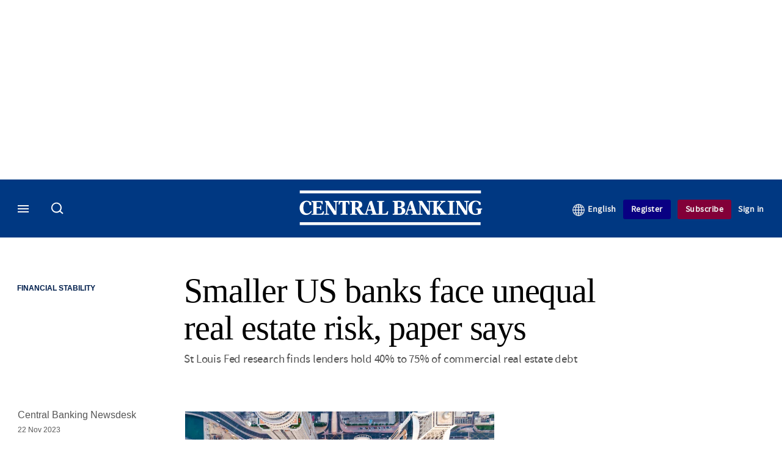

--- FILE ---
content_type: image/svg+xml
request_url: https://assets.centralbanking.com/assets_css/bb8_assets/prod/images/site_specific/cb/prod/site-sprite.svgz?227078
body_size: 42977
content:
<?xml version="1.0" encoding="UTF-8"?>
<svg xmlns="http://www.w3.org/2000/svg" width="288" height="1728" version="1.1" viewBox="0 0 288 1728">
  <!-- Generator: Adobe Illustrator 29.7.1, SVG Export Plug-In . SVG Version: 2.1.1 Build 8)  -->
  <g id="Layer_2" display="none">
    <g>
      <rect y="72" width="36" height="36" fill="#fff"/>
      <g>
        <rect x="2" y="74" width="32" height="32" fill="gray" opacity=".8"/>
        <rect x="6" y="78" width="24" height="24" opacity=".8"/>
      </g>
    </g>
    <g>
      <rect x="108" width="36" height="36" fill="#fff"/>
      <g>
        <rect x="110" y="2" width="32" height="32" fill="gray" opacity=".8"/>
        <rect x="114" y="6" width="24" height="24" opacity=".8"/>
      </g>
    </g>
    <g>
      <rect x="108" y="252" width="36" height="36" fill="#fff"/>
      <g>
        <rect x="110" y="254" width="32" height="32" fill="gray" opacity=".8"/>
        <rect x="114" y="258" width="24" height="24" opacity=".8"/>
      </g>
    </g>
    <g>
      <rect y="144" width="36" height="36" fill="#fff"/>
      <g>
        <rect x="2" y="146" width="32" height="32" fill="gray" opacity=".8"/>
        <rect x="6" y="150" width="24" height="24" opacity=".8"/>
      </g>
    </g>
    <g>
      <rect y="180" width="36" height="36" fill="#fff"/>
      <g>
        <rect x="2" y="182" width="32" height="32" fill="gray" opacity=".8"/>
        <rect x="6" y="186" width="24" height="24" opacity=".8"/>
      </g>
    </g>
    <g>
      <rect y="108" width="36" height="36" fill="#fff"/>
      <g>
        <rect x="2" y="110" width="32" height="32" fill="gray" opacity=".8"/>
        <rect x="6" y="114" width="24" height="24" opacity=".8"/>
      </g>
    </g>
    <g>
      <rect y="36" width="36" height="36" fill="#fff"/>
      <g>
        <rect x="2" y="38" width="32" height="32" fill="gray" opacity=".8"/>
        <rect x="6" y="42" width="24" height="24" opacity=".8"/>
      </g>
    </g>
    <g>
      <rect width="36" height="36" fill="#fff"/>
      <g>
        <rect x="2" y="2" width="32" height="32" fill="gray" opacity=".8"/>
        <rect x="6" y="6" width="24" height="24" opacity=".8"/>
      </g>
    </g>
    <g>
      <rect y="360" width="36" height="36" fill="#fff"/>
      <g>
        <rect x="2" y="362" width="32" height="32" fill="gray" opacity=".8"/>
        <rect x="6" y="366" width="24" height="24" opacity=".8"/>
      </g>
    </g>
    <g>
      <rect y="396" width="36" height="36" fill="#fff"/>
      <g>
        <rect x="2" y="398" width="32" height="32" fill="gray" opacity=".8"/>
        <rect x="6" y="402" width="24" height="24" opacity=".8"/>
      </g>
    </g>
    <g>
      <rect y="324" width="36" height="36" fill="#fff"/>
      <g>
        <rect x="2" y="326" width="32" height="32" fill="gray" opacity=".8"/>
        <rect x="6" y="330" width="24" height="24" opacity=".8"/>
      </g>
    </g>
    <g>
      <rect y="288" width="36" height="36" fill="#fff"/>
      <g>
        <rect x="2" y="290" width="32" height="32" fill="gray" opacity=".8"/>
        <rect x="6" y="294" width="24" height="24" opacity=".8"/>
      </g>
    </g>
    <g>
      <rect y="252" width="36" height="36" fill="#fff"/>
      <g>
        <rect x="2" y="254" width="32" height="32" fill="gray" opacity=".8"/>
        <rect x="6" y="258" width="24" height="24" opacity=".8"/>
      </g>
    </g>
    <g>
      <rect y="216" width="36" height="36" fill="#fff"/>
      <g>
        <rect x="2" y="218" width="32" height="32" fill="gray" opacity=".8"/>
        <rect x="6" y="222" width="24" height="24" opacity=".8"/>
      </g>
    </g>
    <g>
      <rect x="36" y="144" width="36" height="36" fill="#fff"/>
      <g>
        <rect x="38" y="146" width="32" height="32" fill="gray" opacity=".8"/>
        <rect x="42" y="150" width="24" height="24" opacity=".8"/>
      </g>
    </g>
    <g>
      <rect x="36" y="180" width="36" height="36" fill="#fff"/>
      <g>
        <rect x="38" y="182" width="32" height="32" fill="gray" opacity=".8"/>
        <rect x="42" y="186" width="24" height="24" opacity=".8"/>
      </g>
    </g>
    <g>
      <rect x="36" y="108" width="36" height="36" fill="#fff"/>
      <g>
        <rect x="38" y="110" width="32" height="32" fill="gray" opacity=".8"/>
        <rect x="42" y="114" width="24" height="24" opacity=".8"/>
      </g>
    </g>
    <g>
      <rect x="36" y="72" width="36" height="36" fill="#fff"/>
      <g>
        <rect x="38" y="74" width="32" height="32" fill="gray" opacity=".8"/>
        <rect x="42" y="78" width="24" height="24" opacity=".8"/>
      </g>
    </g>
    <g>
      <rect x="36" y="36" width="36" height="36" fill="#fff"/>
      <g>
        <rect x="38" y="38" width="32" height="32" fill="gray" opacity=".8"/>
        <rect x="42" y="42" width="24" height="24" opacity=".8"/>
      </g>
    </g>
    <g>
      <rect x="36" width="36" height="36" fill="#fff"/>
      <g>
        <rect x="38" y="2" width="32" height="32" fill="gray" opacity=".8"/>
        <rect x="42" y="6" width="24" height="24" opacity=".8"/>
      </g>
    </g>
    <g>
      <rect x="36" y="360" width="36" height="36" fill="#fff"/>
      <g>
        <rect x="38" y="362" width="32" height="32" fill="gray" opacity=".8"/>
        <rect x="42" y="366" width="24" height="24" opacity=".8"/>
      </g>
    </g>
    <g>
      <rect x="36" y="396" width="36" height="36" fill="#fff"/>
      <g>
        <rect x="38" y="398" width="32" height="32" fill="gray" opacity=".8"/>
        <rect x="42" y="402" width="24" height="24" opacity=".8"/>
      </g>
    </g>
    <g>
      <rect x="36" y="324" width="36" height="36" fill="#fff"/>
      <g>
        <rect x="38" y="326" width="32" height="32" fill="gray" opacity=".8"/>
        <rect x="42" y="330" width="24" height="24" opacity=".8"/>
      </g>
    </g>
    <g>
      <rect x="36" y="288" width="36" height="36" fill="#fff"/>
      <g>
        <rect x="38" y="290" width="32" height="32" fill="gray" opacity=".8"/>
        <rect x="42" y="294" width="24" height="24" opacity=".8"/>
      </g>
    </g>
    <g>
      <rect x="36" y="252" width="36" height="36" fill="#fff"/>
      <g>
        <rect x="38" y="254" width="32" height="32" fill="gray" opacity=".8"/>
        <rect x="42" y="258" width="24" height="24" opacity=".8"/>
      </g>
    </g>
    <g>
      <rect x="36" y="216" width="36" height="36" fill="#fff"/>
      <g>
        <rect x="38" y="218" width="32" height="32" fill="gray" opacity=".8"/>
        <rect x="42" y="222" width="24" height="24" opacity=".8"/>
      </g>
    </g>
    <g>
      <rect x="72" y="144" width="36" height="36" fill="#fff"/>
      <g>
        <rect x="74" y="146" width="32" height="32" fill="gray" opacity=".8"/>
        <rect x="78" y="150" width="24" height="24" opacity=".8"/>
      </g>
    </g>
    <g>
      <rect x="72" y="180" width="36" height="36" fill="#fff"/>
      <g>
        <rect x="74" y="182" width="32" height="32" fill="gray" opacity=".8"/>
        <rect x="78" y="186" width="24" height="24" opacity=".8"/>
      </g>
    </g>
    <g>
      <rect x="72" y="108" width="36" height="36" fill="#fff"/>
      <g>
        <rect x="74" y="110" width="32" height="32" fill="gray" opacity=".8"/>
        <rect x="78" y="114" width="24" height="24" opacity=".8"/>
      </g>
    </g>
    <g>
      <rect x="72" y="72" width="36" height="36" fill="#fff"/>
      <g>
        <rect x="74" y="74" width="32" height="32" fill="gray" opacity=".8"/>
        <rect x="78" y="78" width="24" height="24" opacity=".8"/>
      </g>
    </g>
    <g>
      <rect x="72" y="36" width="36" height="36" fill="#fff"/>
      <g>
        <rect x="74" y="38" width="32" height="32" fill="gray" opacity=".8"/>
        <rect x="78" y="42" width="24" height="24" opacity=".8"/>
      </g>
    </g>
    <g>
      <rect x="72" width="36" height="36" fill="#fff"/>
      <g>
        <rect x="74" y="2" width="32" height="32" fill="gray" opacity=".8"/>
        <rect x="78" y="6" width="24" height="24" opacity=".8"/>
      </g>
    </g>
    <g>
      <rect x="72" y="360" width="36" height="36" fill="#fff"/>
      <g>
        <rect x="74" y="362" width="32" height="32" fill="gray" opacity=".8"/>
        <rect x="78" y="366" width="24" height="24" opacity=".8"/>
      </g>
    </g>
    <g>
      <rect x="72" y="396" width="36" height="36" fill="#fff"/>
      <g>
        <rect x="74" y="398" width="32" height="32" fill="gray" opacity=".8"/>
        <rect x="78" y="402" width="24" height="24" opacity=".8"/>
      </g>
    </g>
    <g>
      <rect x="72" y="324" width="36" height="36" fill="#fff"/>
      <g>
        <rect x="74" y="326" width="32" height="32" fill="gray" opacity=".8"/>
        <rect x="78" y="330" width="24" height="24" opacity=".8"/>
      </g>
    </g>
    <g>
      <rect x="72" y="288" width="36" height="36" fill="#fff"/>
      <g>
        <rect x="74" y="290" width="32" height="32" fill="gray" opacity=".8"/>
        <rect x="78" y="294" width="24" height="24" opacity=".8"/>
      </g>
    </g>
    <g>
      <rect x="72" y="252" width="36" height="36" fill="#fff"/>
      <g>
        <rect x="74" y="254" width="32" height="32" fill="gray" opacity=".8"/>
        <rect x="78" y="258" width="24" height="24" opacity=".8"/>
      </g>
    </g>
    <g>
      <rect x="72" y="216" width="36" height="36" fill="#fff"/>
      <g>
        <rect x="74" y="218" width="32" height="32" fill="gray" opacity=".8"/>
        <rect x="78" y="222" width="24" height="24" opacity=".8"/>
      </g>
    </g>
    <g>
      <rect x="108" y="144" width="36" height="36" fill="#fff"/>
      <g>
        <rect x="110" y="146" width="32" height="32" fill="gray" opacity=".8"/>
        <rect x="114" y="150" width="24" height="24" opacity=".8"/>
      </g>
    </g>
    <g>
      <rect x="108" y="180" width="36" height="36" fill="#fff"/>
      <g>
        <rect x="110" y="182" width="32" height="32" fill="gray" opacity=".8"/>
        <rect x="114" y="186" width="24" height="24" opacity=".8"/>
      </g>
    </g>
    <g>
      <rect x="108" y="108" width="36" height="36" fill="#fff"/>
      <g>
        <rect x="110" y="110" width="32" height="32" fill="gray" opacity=".8"/>
        <rect x="114" y="114" width="24" height="24" opacity=".8"/>
      </g>
    </g>
    <g>
      <rect x="108" y="72" width="36" height="36" fill="#fff"/>
      <g>
        <rect x="110" y="74" width="32" height="32" fill="gray" opacity=".8"/>
        <rect x="114" y="78" width="24" height="24" opacity=".8"/>
      </g>
    </g>
    <g>
      <rect x="108" y="36" width="36" height="36" fill="#fff"/>
      <g>
        <rect x="110" y="38" width="32" height="32" fill="gray" opacity=".8"/>
        <rect x="114" y="42" width="24" height="24" opacity=".8"/>
      </g>
    </g>
    <g>
      <rect x="108" y="360" width="36" height="36" fill="#fff"/>
      <g>
        <rect x="110" y="362" width="32" height="32" fill="gray" opacity=".8"/>
        <rect x="114" y="366" width="24" height="24" opacity=".8"/>
      </g>
    </g>
    <g>
      <rect x="108" y="396" width="36" height="36" fill="#fff"/>
      <g>
        <rect x="110" y="398" width="32" height="32" fill="gray" opacity=".8"/>
        <rect x="114" y="402" width="24" height="24" opacity=".8"/>
      </g>
    </g>
    <g>
      <rect y="432" width="36" height="36" fill="#fff"/>
      <g>
        <rect x="2" y="434" width="32" height="32" fill="gray" opacity=".8"/>
        <rect x="6" y="438" width="24" height="24" opacity=".8"/>
      </g>
    </g>
    <g>
      <rect x="36" y="432" width="36" height="36" fill="#fff"/>
      <g>
        <rect x="38" y="434" width="32" height="32" fill="gray" opacity=".8"/>
        <rect x="42" y="438" width="24" height="24" opacity=".8"/>
      </g>
    </g>
    <g>
      <rect x="72" y="432" width="36" height="36" fill="#fff"/>
      <g>
        <rect x="74" y="434" width="32" height="32" fill="gray" opacity=".8"/>
        <rect x="78" y="438" width="24" height="24" opacity=".8"/>
      </g>
    </g>
    <g>
      <rect x="108" y="432" width="36" height="36" fill="#fff"/>
      <g>
        <rect x="110" y="434" width="32" height="32" fill="gray" opacity=".8"/>
        <rect x="114" y="438" width="24" height="24" opacity=".8"/>
      </g>
    </g>
    <g>
      <rect y="468" width="36" height="36" fill="#fff"/>
      <g>
        <rect x="2" y="470" width="32" height="32" fill="gray" opacity=".8"/>
        <rect x="6" y="474" width="24" height="24" opacity=".8"/>
      </g>
    </g>
    <g>
      <rect x="36" y="468" width="36" height="36" fill="#fff"/>
      <g>
        <rect x="38" y="470" width="32" height="32" fill="gray" opacity=".8"/>
        <rect x="42" y="474" width="24" height="24" opacity=".8"/>
      </g>
    </g>
    <g>
      <rect x="72" y="468" width="36" height="36" fill="#fff"/>
      <g>
        <rect x="74" y="470" width="32" height="32" fill="gray" opacity=".8"/>
        <rect x="78" y="474" width="24" height="24" opacity=".8"/>
      </g>
    </g>
    <g>
      <rect x="108" y="468" width="36" height="36" fill="#fff"/>
      <g>
        <rect x="110" y="470" width="32" height="32" fill="gray" opacity=".8"/>
        <rect x="114" y="474" width="24" height="24" opacity=".8"/>
      </g>
    </g>
    <g>
      <rect y="504" width="36" height="36" fill="#fff"/>
      <g>
        <rect x="2" y="506" width="32" height="32" fill="gray" opacity=".8"/>
        <rect x="6" y="510" width="24" height="24" opacity=".8"/>
      </g>
    </g>
    <g>
      <rect x="36" y="504" width="36" height="36" fill="#fff"/>
      <g>
        <rect x="38" y="506" width="32" height="32" fill="gray" opacity=".8"/>
        <rect x="42" y="510" width="24" height="24" opacity=".8"/>
      </g>
    </g>
    <g>
      <rect x="72" y="504" width="36" height="36" fill="#fff"/>
      <g>
        <rect x="74" y="506" width="32" height="32" fill="gray" opacity=".8"/>
        <rect x="78" y="510" width="24" height="24" opacity=".8"/>
      </g>
    </g>
    <g>
      <rect x="108" y="504" width="36" height="36" fill="#fff"/>
      <g>
        <rect x="110" y="506" width="32" height="32" fill="gray" opacity=".8"/>
        <rect x="114" y="510" width="24" height="24" opacity=".8"/>
      </g>
    </g>
    <g>
      <rect y="540" width="36" height="36" fill="#fff"/>
      <g>
        <rect x="2" y="542" width="32" height="32" fill="gray" opacity=".8"/>
        <rect x="6" y="546" width="24" height="24" opacity=".8"/>
      </g>
    </g>
    <g>
      <rect x="36" y="540" width="36" height="36" fill="#fff"/>
      <g>
        <rect x="38" y="542" width="32" height="32" fill="gray" opacity=".8"/>
        <rect x="42" y="546" width="24" height="24" opacity=".8"/>
      </g>
    </g>
    <g>
      <rect x="72" y="540" width="36" height="36" fill="#fff"/>
      <g>
        <rect x="74" y="542" width="32" height="32" fill="gray" opacity=".8"/>
        <rect x="78" y="546" width="24" height="24" opacity=".8"/>
      </g>
    </g>
    <g>
      <rect x="108" y="540" width="36" height="36" fill="#fff"/>
      <g>
        <rect x="110" y="542" width="32" height="32" fill="gray" opacity=".8"/>
        <rect x="114" y="546" width="24" height="24" opacity=".8"/>
      </g>
    </g>
    <g>
      <rect y="576" width="36" height="36" fill="#fff"/>
      <g>
        <rect x="2" y="578" width="32" height="32" fill="gray" opacity=".8"/>
        <rect x="6" y="582" width="24" height="24" opacity=".8"/>
      </g>
    </g>
    <g>
      <rect x="36" y="576" width="36" height="36" fill="#fff"/>
      <g>
        <rect x="38" y="578" width="32" height="32" fill="gray" opacity=".8"/>
        <rect x="42" y="582" width="24" height="24" opacity=".8"/>
      </g>
    </g>
    <g>
      <rect x="72" y="576" width="36" height="36" fill="#fff"/>
      <g>
        <rect x="74" y="578" width="32" height="32" fill="gray" opacity=".8"/>
        <rect x="78" y="582" width="24" height="24" opacity=".8"/>
      </g>
    </g>
    <g>
      <rect x="108" y="576" width="36" height="36" fill="#fff"/>
      <g>
        <rect x="110" y="578" width="32" height="32" fill="gray" opacity=".8"/>
        <rect x="114" y="582" width="24" height="24" opacity=".8"/>
      </g>
    </g>
    <g>
      <rect y="612" width="36" height="36" fill="#fff"/>
      <g>
        <rect x="2" y="614" width="32" height="32" fill="gray" opacity=".8"/>
        <rect x="6" y="618" width="24" height="24" opacity=".8"/>
      </g>
    </g>
    <g>
      <rect x="36" y="612" width="36" height="36" fill="#fff"/>
      <g>
        <rect x="38" y="614" width="32" height="32" fill="gray" opacity=".8"/>
        <rect x="42" y="618" width="24" height="24" opacity=".8"/>
      </g>
    </g>
    <g>
      <rect x="72" y="612" width="36" height="36" fill="#fff"/>
      <g>
        <rect x="74" y="614" width="32" height="32" fill="gray" opacity=".8"/>
        <rect x="78" y="618" width="24" height="24" opacity=".8"/>
      </g>
    </g>
    <g>
      <rect x="108" y="612" width="36" height="36" fill="#fff"/>
      <g>
        <rect x="110" y="614" width="32" height="32" fill="gray" opacity=".8"/>
        <rect x="114" y="618" width="24" height="24" opacity=".8"/>
      </g>
    </g>
    <g>
      <rect y="648" width="36" height="36" fill="#fff"/>
      <g>
        <rect x="2" y="650" width="32" height="32" fill="gray" opacity=".8"/>
        <rect x="6" y="654" width="24" height="24" opacity=".8"/>
      </g>
    </g>
    <g>
      <rect x="36" y="648" width="36" height="36" fill="#fff"/>
      <g>
        <rect x="38" y="650" width="32" height="32" fill="gray" opacity=".8"/>
        <rect x="42" y="654" width="24" height="24" opacity=".8"/>
      </g>
    </g>
    <g>
      <rect x="72" y="648" width="36" height="36" fill="#fff"/>
      <g>
        <rect x="74" y="650" width="32" height="32" fill="gray" opacity=".8"/>
        <rect x="78" y="654" width="24" height="24" opacity=".8"/>
      </g>
    </g>
    <g>
      <rect x="108" y="648" width="36" height="36" fill="#fff"/>
      <g>
        <rect x="110" y="650" width="32" height="32" fill="gray" opacity=".8"/>
        <rect x="114" y="654" width="24" height="24" opacity=".8"/>
      </g>
    </g>
    <g>
      <rect y="684" width="36" height="36" fill="#fff"/>
      <g>
        <rect x="2" y="686" width="32" height="32" fill="gray" opacity=".8"/>
        <rect x="6" y="690" width="24" height="24" opacity=".8"/>
      </g>
    </g>
    <g>
      <rect x="36" y="684" width="36" height="36" fill="#fff"/>
      <g>
        <rect x="38" y="686" width="32" height="32" fill="gray" opacity=".8"/>
        <rect x="42" y="690" width="24" height="24" opacity=".8"/>
      </g>
    </g>
    <g>
      <rect x="72" y="684" width="36" height="36" fill="#fff"/>
      <g>
        <rect x="74" y="686" width="32" height="32" fill="gray" opacity=".8"/>
        <rect x="78" y="690" width="24" height="24" opacity=".8"/>
      </g>
    </g>
    <g>
      <rect x="108" y="684" width="36" height="36" fill="#fff"/>
      <g>
        <rect x="110" y="686" width="32" height="32" fill="gray" opacity=".8"/>
        <rect x="114" y="690" width="24" height="24" opacity=".8"/>
      </g>
    </g>
    <g>
      <rect y="720" width="36" height="36" fill="#fff"/>
      <g>
        <rect x="2" y="722" width="32" height="32" fill="gray" opacity=".8"/>
        <rect x="6" y="726" width="24" height="24" opacity=".8"/>
      </g>
    </g>
    <g>
      <rect x="36" y="720" width="36" height="36" fill="#fff"/>
      <g>
        <rect x="38" y="722" width="32" height="32" fill="gray" opacity=".8"/>
        <rect x="42" y="726" width="24" height="24" opacity=".8"/>
      </g>
    </g>
    <g>
      <rect x="72" y="720" width="36" height="36" fill="#fff"/>
      <g>
        <rect x="74" y="722" width="32" height="32" fill="gray" opacity=".8"/>
        <rect x="78" y="726" width="24" height="24" opacity=".8"/>
      </g>
    </g>
    <g>
      <rect x="108" y="720" width="36" height="36" fill="#fff"/>
      <g>
        <rect x="110" y="722" width="32" height="32" fill="gray" opacity=".8"/>
        <rect x="114" y="726" width="24" height="24" opacity=".8"/>
      </g>
    </g>
    <g>
      <rect y="756" width="36" height="36" fill="#fff"/>
      <g>
        <rect x="2" y="758" width="32" height="32" fill="gray" opacity=".8"/>
        <rect x="6" y="762" width="24" height="24" opacity=".8"/>
      </g>
    </g>
    <g>
      <rect x="36" y="756" width="36" height="36" fill="#fff"/>
      <g>
        <rect x="38" y="758" width="32" height="32" fill="gray" opacity=".8"/>
        <rect x="42" y="762" width="24" height="24" opacity=".8"/>
      </g>
    </g>
    <g>
      <rect x="72" y="756" width="36" height="36" fill="#fff"/>
      <g>
        <rect x="74" y="758" width="32" height="32" fill="gray" opacity=".8"/>
        <rect x="78" y="762" width="24" height="24" opacity=".8"/>
      </g>
    </g>
    <g>
      <rect x="108" y="756" width="36" height="36" fill="#fff"/>
      <g>
        <rect x="110" y="758" width="32" height="32" fill="gray" opacity=".8"/>
        <rect x="114" y="762" width="24" height="24" opacity=".8"/>
      </g>
    </g>
    <g>
      <rect y="792" width="36" height="36" fill="#fff"/>
      <g>
        <rect x="2" y="794" width="32" height="32" fill="gray" opacity=".8"/>
        <rect x="6" y="798" width="24" height="24" opacity=".8"/>
      </g>
    </g>
    <g>
      <rect x="36" y="792" width="36" height="36" fill="#fff"/>
      <g>
        <rect x="38" y="794" width="32" height="32" fill="gray" opacity=".8"/>
        <rect x="42" y="798" width="24" height="24" opacity=".8"/>
      </g>
    </g>
    <g>
      <rect x="72" y="792" width="36" height="36" fill="#fff"/>
      <g>
        <rect x="74" y="794" width="32" height="32" fill="gray" opacity=".8"/>
        <rect x="78" y="798" width="24" height="24" opacity=".8"/>
      </g>
    </g>
    <g>
      <rect x="108" y="792" width="36" height="36" fill="#fff"/>
      <g>
        <rect x="110" y="794" width="32" height="32" fill="gray" opacity=".8"/>
        <rect x="114" y="798" width="24" height="24" opacity=".8"/>
      </g>
    </g>
    <g>
      <rect y="828" width="36" height="36" fill="#fff"/>
      <g>
        <rect x="2" y="830" width="32" height="32" fill="gray" opacity=".8"/>
        <rect x="6" y="834" width="24" height="24" opacity=".8"/>
      </g>
    </g>
    <g>
      <rect x="35.774" y="828" width="36" height="36" fill="#fff"/>
      <g>
        <rect x="37.774" y="830" width="32" height="32" fill="gray" opacity=".8"/>
        <rect x="41.774" y="834" width="24" height="24" opacity=".8"/>
      </g>
    </g>
    <g>
      <rect x="71.807" y="828" width="36" height="36" fill="#fff"/>
      <g>
        <rect x="73.807" y="830" width="32" height="32" fill="gray" opacity=".8"/>
        <rect x="77.807" y="834" width="24" height="24" opacity=".8"/>
      </g>
    </g>
    <g>
      <rect x="108" y="828" width="36" height="36" fill="#fff"/>
      <g>
        <rect x="110" y="830" width="32" height="32" fill="gray" opacity=".8"/>
        <rect x="114" y="834" width="24" height="24" opacity=".8"/>
      </g>
    </g>
    <g>
      <rect y="864" width="36" height="36" fill="#fff"/>
      <g>
        <rect x="2" y="866" width="32" height="32" fill="gray" opacity=".8"/>
        <rect x="6" y="870" width="24" height="24" opacity=".8"/>
      </g>
    </g>
    <g>
      <rect x="36" y="864" width="36" height="36" fill="#fff"/>
      <g>
        <rect x="38" y="866" width="32" height="32" fill="gray" opacity=".8"/>
        <rect x="42" y="870" width="24" height="24" opacity=".8"/>
      </g>
    </g>
    <g>
      <rect x="72" y="864" width="36" height="36" fill="#fff"/>
      <g>
        <rect x="74" y="866" width="32" height="32" fill="gray" opacity=".8"/>
        <rect x="78" y="870" width="24" height="24" opacity=".8"/>
      </g>
    </g>
    <g>
      <rect x="108" y="864" width="36" height="36" fill="#fff"/>
      <g>
        <rect x="110" y="866" width="32" height="32" fill="gray" opacity=".8"/>
        <rect x="114" y="870" width="24" height="24" opacity=".8"/>
      </g>
    </g>
    <g>
      <rect y="900" width="36" height="36" fill="#fff"/>
      <g>
        <rect x="2" y="902" width="32" height="32" fill="gray" opacity=".8"/>
        <rect x="6" y="906" width="24" height="24" opacity=".8"/>
      </g>
    </g>
    <g>
      <rect x="36" y="900" width="36" height="36" fill="#fff"/>
      <g>
        <rect x="38" y="902" width="32" height="32" fill="gray" opacity=".8"/>
        <rect x="42" y="906" width="24" height="24" opacity=".8"/>
      </g>
    </g>
    <g>
      <rect x="72" y="900" width="36" height="36" fill="#fff"/>
      <g>
        <rect x="74" y="902" width="32" height="32" fill="gray" opacity=".8"/>
        <rect x="78" y="906" width="24" height="24" opacity=".8"/>
      </g>
    </g>
    <g>
      <rect x="108" y="900" width="36" height="36" fill="#fff"/>
      <g>
        <rect x="110" y="902" width="32" height="32" fill="gray" opacity=".8"/>
        <rect x="114" y="906" width="24" height="24" opacity=".8"/>
      </g>
    </g>
    <g>
      <rect y="936" width="36" height="36" fill="#fff"/>
      <g>
        <rect x="2" y="938" width="32" height="32" fill="gray" opacity=".8"/>
        <rect x="6" y="942" width="24" height="24" opacity=".8"/>
      </g>
    </g>
    <g>
      <rect x="36" y="936" width="36" height="36" fill="#fff"/>
      <g>
        <rect x="38" y="938" width="32" height="32" fill="gray" opacity=".8"/>
        <rect x="42" y="942" width="24" height="24" opacity=".8"/>
      </g>
    </g>
    <g>
      <rect x="72" y="936" width="36" height="36" fill="#fff"/>
      <g>
        <rect x="74" y="938" width="32" height="32" fill="gray" opacity=".8"/>
        <rect x="78" y="942" width="24" height="24" opacity=".8"/>
      </g>
    </g>
    <g>
      <rect x="108" y="936" width="36" height="36" fill="#fff"/>
      <g>
        <rect x="110" y="938" width="32" height="32" fill="gray" opacity=".8"/>
        <rect x="114" y="942" width="24" height="24" opacity=".8"/>
      </g>
    </g>
    <g>
      <rect y="972" width="36" height="36" fill="#fff"/>
      <g>
        <rect x="2" y="974" width="32" height="32" fill="gray" opacity=".8"/>
        <rect x="6" y="978" width="24" height="24" opacity=".8"/>
      </g>
    </g>
    <g>
      <rect x="36" y="972" width="36" height="36" fill="#fff"/>
      <g>
        <rect x="38" y="974" width="32" height="32" fill="gray" opacity=".8"/>
        <rect x="42" y="978" width="24" height="24" opacity=".8"/>
      </g>
    </g>
    <g>
      <rect x="72" y="972" width="36" height="36" fill="#fff"/>
      <g>
        <rect x="74" y="974" width="32" height="32" fill="gray" opacity=".8"/>
        <rect x="78" y="978" width="24" height="24" opacity=".8"/>
      </g>
    </g>
    <g>
      <rect x="108" y="972" width="36" height="36" fill="#fff"/>
      <g>
        <rect x="110" y="974" width="32" height="32" fill="gray" opacity=".8"/>
        <rect x="114" y="978" width="24" height="24" opacity=".8"/>
      </g>
    </g>
    <g>
      <rect y="1008" width="36" height="36" fill="#fff"/>
      <g>
        <rect x="2" y="1010" width="32" height="32" fill="gray" opacity=".8"/>
        <rect x="6" y="1014" width="24" height="24" opacity=".8"/>
      </g>
    </g>
    <g>
      <rect x="36" y="1008" width="36" height="36" fill="#fff"/>
      <g>
        <rect x="38" y="1010" width="32" height="32" fill="gray" opacity=".8"/>
        <rect x="42" y="1014" width="24" height="24" opacity=".8"/>
      </g>
    </g>
    <g>
      <rect x="72" y="1008" width="36" height="36" fill="#fff"/>
      <g>
        <rect x="74" y="1010" width="32" height="32" fill="gray" opacity=".8"/>
        <rect x="78" y="1014" width="24" height="24" opacity=".8"/>
      </g>
    </g>
    <g>
      <rect x="108" y="1008" width="36" height="36" fill="#fff"/>
      <g>
        <rect x="110" y="1010" width="32" height="32" fill="gray" opacity=".8"/>
        <rect x="114" y="1014" width="24" height="24" opacity=".8"/>
      </g>
    </g>
    <g>
      <rect y="1044" width="36" height="36" fill="#fff"/>
      <g>
        <rect x="2" y="1046" width="32" height="32" fill="gray" opacity=".8"/>
        <rect x="6" y="1050" width="24" height="24" opacity=".8"/>
      </g>
    </g>
    <g>
      <rect x="36" y="1044" width="36" height="36" fill="#fff"/>
      <g>
        <rect x="38" y="1046" width="32" height="32" fill="gray" opacity=".8"/>
        <rect x="42" y="1050" width="24" height="24" opacity=".8"/>
      </g>
    </g>
    <g>
      <rect x="72" y="1044" width="36" height="36" fill="#fff"/>
      <g>
        <rect x="74" y="1046" width="32" height="32" fill="gray" opacity=".8"/>
        <rect x="78" y="1050" width="24" height="24" opacity=".8"/>
      </g>
    </g>
    <g>
      <rect x="108" y="1044" width="36" height="36" fill="#fff"/>
      <g>
        <rect x="110" y="1046" width="32" height="32" fill="gray" opacity=".8"/>
        <rect x="114" y="1050" width="24" height="24" opacity=".8"/>
      </g>
    </g>
    <g>
      <rect y="1080" width="36" height="36" fill="#fff"/>
      <g>
        <rect x="2" y="1082" width="32" height="32" fill="gray" opacity=".8"/>
        <rect x="6" y="1086" width="24" height="24" opacity=".8"/>
      </g>
    </g>
    <g>
      <rect x="36" y="1080" width="36" height="36" fill="#fff"/>
      <g>
        <rect x="38" y="1082" width="32" height="32" fill="gray" opacity=".8"/>
        <rect x="42" y="1086" width="24" height="24" opacity=".8"/>
      </g>
    </g>
    <g>
      <rect x="72" y="1080" width="36" height="36" fill="#fff"/>
      <g>
        <rect x="74" y="1082" width="32" height="32" fill="gray" opacity=".8"/>
        <rect x="78" y="1086" width="24" height="24" opacity=".8"/>
      </g>
    </g>
    <g>
      <rect x="108" y="1080" width="36" height="36" fill="#fff"/>
      <g>
        <rect x="110" y="1082" width="32" height="32" fill="gray" opacity=".8"/>
        <rect x="114" y="1086" width="24" height="24" opacity=".8"/>
      </g>
    </g>
    <g>
      <rect y="1116" width="36" height="36" fill="#fff"/>
      <g>
        <rect x="2" y="1118" width="32" height="32" fill="gray" opacity=".8"/>
        <rect x="6" y="1122" width="24" height="24" opacity=".8"/>
      </g>
    </g>
    <g>
      <rect x="36" y="1116" width="36" height="36" fill="#fff"/>
      <g>
        <rect x="38" y="1118" width="32" height="32" fill="gray" opacity=".8"/>
        <rect x="42" y="1122" width="24" height="24" opacity=".8"/>
      </g>
    </g>
    <g>
      <rect x="72" y="1116" width="36" height="36" fill="#fff"/>
      <g>
        <rect x="74" y="1118" width="32" height="32" fill="gray" opacity=".8"/>
        <rect x="78" y="1122" width="24" height="24" opacity=".8"/>
      </g>
    </g>
    <g>
      <rect x="108" y="1116" width="36" height="36" fill="#fff"/>
      <g>
        <rect x="110" y="1118" width="32" height="32" fill="gray" opacity=".8"/>
        <rect x="114" y="1122" width="24" height="24" opacity=".8"/>
      </g>
    </g>
    <g>
      <rect y="1152" width="36" height="36" fill="#fff"/>
      <g>
        <rect x="2" y="1154" width="32" height="32" fill="gray" opacity=".8"/>
        <rect x="6" y="1158" width="24" height="24" opacity=".8"/>
      </g>
    </g>
    <g>
      <rect x="36" y="1152" width="36" height="36" fill="#fff"/>
      <g>
        <rect x="38" y="1154" width="32" height="32" fill="gray" opacity=".8"/>
        <rect x="42" y="1158" width="24" height="24" opacity=".8"/>
      </g>
    </g>
    <g>
      <rect x="72" y="1152" width="36" height="36" fill="#fff"/>
      <g>
        <rect x="74" y="1154" width="32" height="32" fill="gray" opacity=".8"/>
        <rect x="78" y="1158" width="24" height="24" opacity=".8"/>
      </g>
    </g>
    <g>
      <rect x="108" y="1152" width="36" height="36" fill="#fff"/>
      <g>
        <rect x="110" y="1154" width="32" height="32" fill="gray" opacity=".8"/>
        <rect x="114" y="1158" width="24" height="24" opacity=".8"/>
      </g>
    </g>
    <g>
      <rect y="1188" width="36" height="36" fill="#fff"/>
      <g>
        <rect x="2" y="1190" width="32" height="32" fill="gray" opacity=".8"/>
        <rect x="6" y="1194" width="24" height="24" opacity=".8"/>
      </g>
    </g>
    <g>
      <rect x="36" y="1188" width="36" height="36" fill="#fff"/>
      <g>
        <rect x="38" y="1190" width="32" height="32" fill="gray" opacity=".8"/>
        <rect x="42" y="1194" width="24" height="24" opacity=".8"/>
      </g>
    </g>
    <g>
      <rect x="72" y="1188" width="36" height="36" fill="#fff"/>
      <g>
        <rect x="74" y="1190" width="32" height="32" fill="gray" opacity=".8"/>
        <rect x="78" y="1194" width="24" height="24" opacity=".8"/>
      </g>
    </g>
    <g>
      <rect x="108" y="1188" width="36" height="36" fill="#fff"/>
      <g>
        <rect x="110" y="1190" width="32" height="32" fill="gray" opacity=".8"/>
        <rect x="114" y="1194" width="24" height="24" opacity=".8"/>
      </g>
    </g>
    <g>
      <rect y="1224" width="36" height="36" fill="#fff"/>
      <g>
        <rect x="2" y="1226" width="32" height="32" fill="gray" opacity=".8"/>
        <rect x="6" y="1230" width="24" height="24" opacity=".8"/>
      </g>
    </g>
    <g>
      <rect x="36" y="1224" width="36" height="36" fill="#fff"/>
      <g>
        <rect x="38" y="1226" width="32" height="32" fill="gray" opacity=".8"/>
        <rect x="42" y="1230" width="24" height="24" opacity=".8"/>
      </g>
    </g>
    <g>
      <rect x="72" y="1224" width="36" height="36" fill="#fff"/>
      <g>
        <rect x="74" y="1226" width="32" height="32" fill="gray" opacity=".8"/>
        <rect x="78" y="1230" width="24" height="24" opacity=".8"/>
      </g>
    </g>
    <g>
      <rect x="108" y="1224" width="36" height="36" fill="#fff"/>
      <g>
        <rect x="110" y="1226" width="32" height="32" fill="gray" opacity=".8"/>
        <rect x="114" y="1230" width="24" height="24" opacity=".8"/>
      </g>
    </g>
    <g>
      <rect y="1260" width="36" height="36" fill="#fff"/>
      <g>
        <rect x="2" y="1262" width="32" height="32" fill="gray" opacity=".8"/>
        <rect x="6" y="1266" width="24" height="24" opacity=".8"/>
      </g>
    </g>
    <g>
      <rect x="36" y="1260" width="36" height="36" fill="#fff"/>
      <g>
        <rect x="38" y="1262" width="32" height="32" fill="gray" opacity=".8"/>
        <rect x="42" y="1266" width="24" height="24" opacity=".8"/>
      </g>
    </g>
    <g>
      <rect x="72" y="1260" width="36" height="36" fill="#fff"/>
      <g>
        <rect x="74" y="1262" width="32" height="32" fill="gray" opacity=".8"/>
        <rect x="78" y="1266" width="24" height="24" opacity=".8"/>
      </g>
    </g>
    <g>
      <rect x="108" y="1260" width="36" height="36" fill="#fff"/>
      <g>
        <rect x="110" y="1262" width="32" height="32" fill="gray" opacity=".8"/>
        <rect x="114" y="1266" width="24" height="24" opacity=".8"/>
      </g>
    </g>
    <g>
      <rect y="1296" width="36" height="36" fill="#fff"/>
      <g>
        <rect x="2" y="1298" width="32" height="32" fill="gray" opacity=".8"/>
        <rect x="6" y="1302" width="24" height="24" opacity=".8"/>
      </g>
    </g>
    <g>
      <rect x="36" y="1296" width="36" height="36" fill="#fff"/>
      <g>
        <rect x="38" y="1298" width="32" height="32" fill="gray" opacity=".8"/>
        <rect x="42" y="1302" width="24" height="24" opacity=".8"/>
      </g>
    </g>
    <g>
      <rect x="72" y="1296" width="36" height="36" fill="#fff"/>
      <g>
        <rect x="74" y="1298" width="32" height="32" fill="gray" opacity=".8"/>
        <rect x="78" y="1302" width="24" height="24" opacity=".8"/>
      </g>
    </g>
    <g>
      <rect x="108" y="1296" width="36" height="36" fill="#fff"/>
      <g>
        <rect x="110" y="1298" width="32" height="32" fill="gray" opacity=".8"/>
        <rect x="114" y="1302" width="24" height="24" opacity=".8"/>
      </g>
    </g>
    <g>
      <rect x="108" y="324" width="36" height="36" fill="#fff"/>
      <g>
        <rect x="110" y="326" width="32" height="32" fill="gray" opacity=".8"/>
        <rect x="114" y="330" width="24" height="24" opacity=".8"/>
      </g>
    </g>
    <g>
      <rect x="108" y="288" width="36" height="36" fill="#fff"/>
      <g>
        <rect x="110" y="290" width="32" height="32" fill="gray" opacity=".8"/>
        <rect x="114" y="294" width="24" height="24" opacity=".8"/>
      </g>
    </g>
    <g>
      <rect x="108" y="216" width="36" height="36" fill="#fff"/>
      <g>
        <rect x="110" y="218" width="32" height="32" fill="gray" opacity=".8"/>
        <rect x="114" y="222" width="24" height="24" opacity=".8"/>
      </g>
    </g>
    <g>
      <rect x="144" y="72" width="36" height="36" fill="#fff"/>
      <g>
        <rect x="146" y="74" width="32" height="32" fill="gray" opacity=".8"/>
        <rect x="150" y="78" width="24" height="24" opacity=".8"/>
      </g>
    </g>
    <g>
      <rect x="252" width="36" height="36" fill="#fff"/>
      <g>
        <rect x="254" y="2" width="32" height="32" fill="gray" opacity=".8"/>
        <rect x="258" y="6" width="24" height="24" opacity=".8"/>
      </g>
    </g>
    <g>
      <rect x="252" y="252" width="36" height="36" fill="#fff"/>
      <g>
        <rect x="254" y="254" width="32" height="32" fill="gray" opacity=".8"/>
        <rect x="258" y="258" width="24" height="24" opacity=".8"/>
      </g>
    </g>
    <g>
      <rect x="144" y="144" width="36" height="36" fill="#fff"/>
      <g>
        <rect x="146" y="146" width="32" height="32" fill="gray" opacity=".8"/>
        <rect x="150" y="150" width="24" height="24" opacity=".8"/>
      </g>
    </g>
    <g>
      <rect x="144" y="180" width="36" height="36" fill="#fff"/>
      <g>
        <rect x="146" y="182" width="32" height="32" fill="gray" opacity=".8"/>
        <rect x="150" y="186" width="24" height="24" opacity=".8"/>
      </g>
    </g>
    <g>
      <rect x="144" y="108" width="36" height="36" fill="#fff"/>
      <g>
        <rect x="146" y="110" width="32" height="32" fill="gray" opacity=".8"/>
        <rect x="150" y="114" width="24" height="24" opacity=".8"/>
      </g>
    </g>
    <g>
      <rect x="144" y="36" width="36" height="36" fill="#fff"/>
      <g>
        <rect x="146" y="38" width="32" height="32" fill="gray" opacity=".8"/>
        <rect x="150" y="42" width="24" height="24" opacity=".8"/>
      </g>
    </g>
    <g>
      <rect x="144" width="36" height="36" fill="#fff"/>
      <g>
        <rect x="146" y="2" width="32" height="32" fill="gray" opacity=".8"/>
        <rect x="150" y="6" width="24" height="24" opacity=".8"/>
      </g>
    </g>
    <g>
      <rect x="144" y="360" width="36" height="36" fill="#fff"/>
      <g>
        <rect x="146" y="362" width="32" height="32" fill="gray" opacity=".8"/>
        <rect x="150" y="366" width="24" height="24" opacity=".8"/>
      </g>
    </g>
    <g>
      <rect x="144" y="396" width="36" height="36" fill="#fff"/>
      <g>
        <rect x="146" y="398" width="32" height="32" fill="gray" opacity=".8"/>
        <rect x="150" y="402" width="24" height="24" opacity=".8"/>
      </g>
    </g>
    <g>
      <rect x="144" y="324" width="36" height="36" fill="#fff"/>
      <g>
        <rect x="146" y="326" width="32" height="32" fill="gray" opacity=".8"/>
        <rect x="150" y="330" width="24" height="24" opacity=".8"/>
      </g>
    </g>
    <g>
      <rect x="144" y="288" width="36" height="36" fill="#fff"/>
      <g>
        <rect x="146" y="290" width="32" height="32" fill="gray" opacity=".8"/>
        <rect x="150" y="294" width="24" height="24" opacity=".8"/>
      </g>
    </g>
    <g>
      <rect x="144" y="252" width="36" height="36" fill="#fff"/>
      <g>
        <rect x="146" y="254" width="32" height="32" fill="gray" opacity=".8"/>
        <rect x="150" y="258" width="24" height="24" opacity=".8"/>
      </g>
    </g>
    <g>
      <rect x="144" y="216" width="36" height="36" fill="#fff"/>
      <g>
        <rect x="146" y="218" width="32" height="32" fill="gray" opacity=".8"/>
        <rect x="150" y="222" width="24" height="24" opacity=".8"/>
      </g>
    </g>
    <g>
      <rect x="180" y="144" width="36" height="36" fill="#fff"/>
      <g>
        <rect x="182" y="146" width="32" height="32" fill="gray" opacity=".8"/>
        <rect x="186" y="150" width="24" height="24" opacity=".8"/>
      </g>
    </g>
    <g>
      <rect x="180" y="180" width="36" height="36" fill="#fff"/>
      <g>
        <rect x="182" y="182" width="32" height="32" fill="gray" opacity=".8"/>
        <rect x="186" y="186" width="24" height="24" opacity=".8"/>
      </g>
    </g>
    <g>
      <rect x="180" y="108" width="36" height="36" fill="#fff"/>
      <g>
        <rect x="182" y="110" width="32" height="32" fill="gray" opacity=".8"/>
        <rect x="186" y="114" width="24" height="24" opacity=".8"/>
      </g>
    </g>
    <g>
      <rect x="180" y="72" width="36" height="36" fill="#fff"/>
      <g>
        <rect x="182" y="74" width="32" height="32" fill="gray" opacity=".8"/>
        <rect x="186" y="78" width="24" height="24" opacity=".8"/>
      </g>
    </g>
    <g>
      <rect x="180" y="36" width="36" height="36" fill="#fff"/>
      <g>
        <rect x="182" y="38" width="32" height="32" fill="gray" opacity=".8"/>
        <rect x="186" y="42" width="24" height="24" opacity=".8"/>
      </g>
    </g>
    <g>
      <rect x="180" width="36" height="36" fill="#fff"/>
      <g>
        <rect x="182" y="2" width="32" height="32" fill="gray" opacity=".8"/>
        <rect x="186" y="6" width="24" height="24" opacity=".8"/>
      </g>
    </g>
    <g>
      <rect x="180" y="360" width="36" height="36" fill="#fff"/>
      <g>
        <rect x="182" y="362" width="32" height="32" fill="gray" opacity=".8"/>
        <rect x="186" y="366" width="24" height="24" opacity=".8"/>
      </g>
    </g>
    <g>
      <rect x="180" y="396" width="36" height="36" fill="#fff"/>
      <g>
        <rect x="182" y="398" width="32" height="32" fill="gray" opacity=".8"/>
        <rect x="186" y="402" width="24" height="24" opacity=".8"/>
      </g>
    </g>
    <g>
      <rect x="180" y="324" width="36" height="36" fill="#fff"/>
      <g>
        <rect x="182" y="326" width="32" height="32" fill="gray" opacity=".8"/>
        <rect x="186" y="330" width="24" height="24" opacity=".8"/>
      </g>
    </g>
    <g>
      <rect x="180" y="288" width="36" height="36" fill="#fff"/>
      <g>
        <rect x="182" y="290" width="32" height="32" fill="gray" opacity=".8"/>
        <rect x="186" y="294" width="24" height="24" opacity=".8"/>
      </g>
    </g>
    <g>
      <rect x="180" y="252" width="36" height="36" fill="#fff"/>
      <g>
        <rect x="182" y="254" width="32" height="32" fill="gray" opacity=".8"/>
        <rect x="186" y="258" width="24" height="24" opacity=".8"/>
      </g>
    </g>
    <g>
      <rect x="180" y="216" width="36" height="36" fill="#fff"/>
      <g>
        <rect x="182" y="218" width="32" height="32" fill="gray" opacity=".8"/>
        <rect x="186" y="222" width="24" height="24" opacity=".8"/>
      </g>
    </g>
    <g>
      <rect x="216" y="144" width="36" height="36" fill="#fff"/>
      <g>
        <rect x="218" y="146" width="32" height="32" fill="gray" opacity=".8"/>
        <rect x="222" y="150" width="24" height="24" opacity=".8"/>
      </g>
    </g>
    <g>
      <rect x="216" y="180" width="36" height="36" fill="#fff"/>
      <g>
        <rect x="218" y="182" width="32" height="32" fill="gray" opacity=".8"/>
        <rect x="222" y="186" width="24" height="24" opacity=".8"/>
      </g>
    </g>
    <g>
      <rect x="216" y="108" width="36" height="36" fill="#fff"/>
      <g>
        <rect x="218" y="110" width="32" height="32" fill="gray" opacity=".8"/>
        <rect x="222" y="114" width="24" height="24" opacity=".8"/>
      </g>
    </g>
    <g>
      <rect x="216" y="72" width="36" height="36" fill="#fff"/>
      <g>
        <rect x="218" y="74" width="32" height="32" fill="gray" opacity=".8"/>
        <rect x="222" y="78" width="24" height="24" opacity=".8"/>
      </g>
    </g>
    <g>
      <rect x="216" y="36" width="36" height="36" fill="#fff"/>
      <g>
        <rect x="218" y="38" width="32" height="32" fill="gray" opacity=".8"/>
        <rect x="222" y="42" width="24" height="24" opacity=".8"/>
      </g>
    </g>
    <g>
      <rect x="216" width="36" height="36" fill="#fff"/>
      <g>
        <rect x="218" y="2" width="32" height="32" fill="gray" opacity=".8"/>
        <rect x="222" y="6" width="24" height="24" opacity=".8"/>
      </g>
    </g>
    <g>
      <rect x="216" y="360" width="36" height="36" fill="#fff"/>
      <g>
        <rect x="218" y="362" width="32" height="32" fill="gray" opacity=".8"/>
        <rect x="222" y="366" width="24" height="24" opacity=".8"/>
      </g>
    </g>
    <g>
      <rect x="216" y="396" width="36" height="36" fill="#fff"/>
      <g>
        <rect x="218" y="398" width="32" height="32" fill="gray" opacity=".8"/>
        <rect x="222" y="402" width="24" height="24" opacity=".8"/>
      </g>
    </g>
    <g>
      <rect x="216" y="324" width="36" height="36" fill="#fff"/>
      <g>
        <rect x="218" y="326" width="32" height="32" fill="gray" opacity=".8"/>
        <rect x="222" y="330" width="24" height="24" opacity=".8"/>
      </g>
    </g>
    <g>
      <rect x="216" y="288" width="36" height="36" fill="#fff"/>
      <g>
        <rect x="218" y="290" width="32" height="32" fill="gray" opacity=".8"/>
        <rect x="222" y="294" width="24" height="24" opacity=".8"/>
      </g>
    </g>
    <g>
      <rect x="216" y="252" width="36" height="36" fill="#fff"/>
      <g>
        <rect x="218" y="254" width="32" height="32" fill="gray" opacity=".8"/>
        <rect x="222" y="258" width="24" height="24" opacity=".8"/>
      </g>
    </g>
    <g>
      <rect x="216" y="216" width="36" height="36" fill="#fff"/>
      <g>
        <rect x="218" y="218" width="32" height="32" fill="gray" opacity=".8"/>
        <rect x="222" y="222" width="24" height="24" opacity=".8"/>
      </g>
    </g>
    <g>
      <rect x="252" y="144" width="36" height="36" fill="#fff"/>
      <g>
        <rect x="254" y="146" width="32" height="32" fill="gray" opacity=".8"/>
        <rect x="258" y="150" width="24" height="24" opacity=".8"/>
      </g>
    </g>
    <g>
      <rect x="252" y="180" width="36" height="36" fill="#fff"/>
      <g>
        <rect x="254" y="182" width="32" height="32" fill="gray" opacity=".8"/>
        <rect x="258" y="186" width="24" height="24" opacity=".8"/>
      </g>
    </g>
    <g>
      <rect x="252" y="108" width="36" height="36" fill="#fff"/>
      <g>
        <rect x="254" y="110" width="32" height="32" fill="gray" opacity=".8"/>
        <rect x="258" y="114" width="24" height="24" opacity=".8"/>
      </g>
    </g>
    <g>
      <rect x="252" y="72" width="36" height="36" fill="#fff"/>
      <g>
        <rect x="254" y="74" width="32" height="32" fill="gray" opacity=".8"/>
        <rect x="258" y="78" width="24" height="24" opacity=".8"/>
      </g>
    </g>
    <g>
      <rect x="252" y="36" width="36" height="36" fill="#fff"/>
      <g>
        <rect x="254" y="38" width="32" height="32" fill="gray" opacity=".8"/>
        <rect x="258" y="42" width="24" height="24" opacity=".8"/>
      </g>
    </g>
    <g>
      <rect x="252" y="360" width="36" height="36" fill="#fff"/>
      <g>
        <rect x="254" y="362" width="32" height="32" fill="gray" opacity=".8"/>
        <rect x="258" y="366" width="24" height="24" opacity=".8"/>
      </g>
    </g>
    <g>
      <rect x="252" y="396" width="36" height="36" fill="#fff"/>
      <g>
        <rect x="254" y="398" width="32" height="32" fill="gray" opacity=".8"/>
        <rect x="258" y="402" width="24" height="24" opacity=".8"/>
      </g>
    </g>
    <g>
      <rect x="144" y="432" width="36" height="36" fill="#fff"/>
      <g>
        <rect x="146" y="434" width="32" height="32" fill="gray" opacity=".8"/>
        <rect x="150" y="438" width="24" height="24" opacity=".8"/>
      </g>
    </g>
    <g>
      <rect x="180" y="432" width="36" height="36" fill="#fff"/>
      <g>
        <rect x="182" y="434" width="32" height="32" fill="gray" opacity=".8"/>
        <rect x="186" y="438" width="24" height="24" opacity=".8"/>
      </g>
    </g>
    <g>
      <rect x="216" y="432" width="36" height="36" fill="#fff"/>
      <g>
        <rect x="218" y="434" width="32" height="32" fill="gray" opacity=".8"/>
        <rect x="222" y="438" width="24" height="24" opacity=".8"/>
      </g>
    </g>
    <g>
      <rect x="252" y="432" width="36" height="36" fill="#fff"/>
      <g>
        <rect x="254" y="434" width="32" height="32" fill="gray" opacity=".8"/>
        <rect x="258" y="438" width="24" height="24" opacity=".8"/>
      </g>
    </g>
    <g>
      <rect x="144" y="468" width="36" height="36" fill="#fff"/>
      <g>
        <rect x="146" y="470" width="32" height="32" fill="gray" opacity=".8"/>
        <rect x="150" y="474" width="24" height="24" opacity=".8"/>
      </g>
    </g>
    <g>
      <rect x="180" y="468" width="36" height="36" fill="#fff"/>
      <g>
        <rect x="182" y="470" width="32" height="32" fill="gray" opacity=".8"/>
        <rect x="186" y="474" width="24" height="24" opacity=".8"/>
      </g>
    </g>
    <g>
      <rect x="216" y="468" width="36" height="36" fill="#fff"/>
      <g>
        <rect x="218" y="470" width="32" height="32" fill="gray" opacity=".8"/>
        <rect x="222" y="474" width="24" height="24" opacity=".8"/>
      </g>
    </g>
    <g>
      <rect x="252" y="468" width="36" height="36" fill="#fff"/>
      <g>
        <rect x="254" y="470" width="32" height="32" fill="gray" opacity=".8"/>
        <rect x="258" y="474" width="24" height="24" opacity=".8"/>
      </g>
    </g>
    <g>
      <rect x="144" y="504" width="36" height="36" fill="#fff"/>
      <g>
        <rect x="146" y="506" width="32" height="32" fill="gray" opacity=".8"/>
        <rect x="150" y="510" width="24" height="24" opacity=".8"/>
      </g>
    </g>
    <g>
      <rect x="180" y="504" width="36" height="36" fill="#fff"/>
      <g>
        <rect x="182" y="506" width="32" height="32" fill="gray" opacity=".8"/>
        <rect x="186" y="510" width="24" height="24" opacity=".8"/>
      </g>
    </g>
    <g>
      <rect x="216" y="504" width="36" height="36" fill="#fff"/>
      <g>
        <rect x="218" y="506" width="32" height="32" fill="gray" opacity=".8"/>
        <rect x="222" y="510" width="24" height="24" opacity=".8"/>
      </g>
    </g>
    <g>
      <rect x="252" y="504" width="36" height="36" fill="#fff"/>
      <g>
        <rect x="254" y="506" width="32" height="32" fill="gray" opacity=".8"/>
        <rect x="258" y="510" width="24" height="24" opacity=".8"/>
      </g>
    </g>
    <g>
      <rect x="144" y="540" width="36" height="36" fill="#fff"/>
      <g>
        <rect x="146" y="542" width="32" height="32" fill="gray" opacity=".8"/>
        <rect x="150" y="546" width="24" height="24" opacity=".8"/>
      </g>
    </g>
    <g>
      <rect x="180" y="540" width="36" height="36" fill="#fff"/>
      <g>
        <rect x="182" y="542" width="32" height="32" fill="gray" opacity=".8"/>
        <rect x="186" y="546" width="24" height="24" opacity=".8"/>
      </g>
    </g>
    <g>
      <rect x="216" y="540" width="36" height="36" fill="#fff"/>
      <g>
        <rect x="218" y="542" width="32" height="32" fill="gray" opacity=".8"/>
        <rect x="222" y="546" width="24" height="24" opacity=".8"/>
      </g>
    </g>
    <g>
      <rect x="252" y="540" width="36" height="36" fill="#fff"/>
      <g>
        <rect x="254" y="542" width="32" height="32" fill="gray" opacity=".8"/>
        <rect x="258" y="546" width="24" height="24" opacity=".8"/>
      </g>
    </g>
    <g>
      <rect x="144" y="576" width="36" height="36" fill="#fff"/>
      <g>
        <rect x="146" y="578" width="32" height="32" fill="gray" opacity=".8"/>
        <rect x="150" y="582" width="24" height="24" opacity=".8"/>
      </g>
    </g>
    <g>
      <rect x="180" y="576" width="36" height="36" fill="#fff"/>
      <g>
        <rect x="182" y="578" width="32" height="32" fill="gray" opacity=".8"/>
        <rect x="186" y="582" width="24" height="24" opacity=".8"/>
      </g>
    </g>
    <g>
      <rect x="216" y="576" width="36" height="36" fill="#fff"/>
      <g>
        <rect x="218" y="578" width="32" height="32" fill="gray" opacity=".8"/>
        <rect x="222" y="582" width="24" height="24" opacity=".8"/>
      </g>
    </g>
    <g>
      <rect x="252" y="576" width="36" height="36" fill="#fff"/>
      <g>
        <rect x="254" y="578" width="32" height="32" fill="gray" opacity=".8"/>
        <rect x="258" y="582" width="24" height="24" opacity=".8"/>
      </g>
    </g>
    <g>
      <rect x="144" y="612" width="36" height="36" fill="#fff"/>
      <g>
        <rect x="146" y="614" width="32" height="32" fill="gray" opacity=".8"/>
        <rect x="150" y="618" width="24" height="24" opacity=".8"/>
      </g>
    </g>
    <g>
      <rect x="180" y="612" width="36" height="36" fill="#fff"/>
      <g>
        <rect x="182" y="614" width="32" height="32" fill="gray" opacity=".8"/>
        <rect x="186" y="618" width="24" height="24" opacity=".8"/>
      </g>
    </g>
    <g>
      <rect x="216" y="612" width="36" height="36" fill="#fff"/>
      <g>
        <rect x="218" y="614" width="32" height="32" fill="gray" opacity=".8"/>
        <rect x="222" y="618" width="24" height="24" opacity=".8"/>
      </g>
    </g>
    <g>
      <rect x="252" y="612" width="36" height="36" fill="#fff"/>
      <g>
        <rect x="254" y="614" width="32" height="32" fill="gray" opacity=".8"/>
        <rect x="258" y="618" width="24" height="24" opacity=".8"/>
      </g>
    </g>
    <g>
      <rect x="144" y="648" width="36" height="36" fill="#fff"/>
      <g>
        <rect x="146" y="650" width="32" height="32" fill="gray" opacity=".8"/>
        <rect x="150" y="654" width="24" height="24" opacity=".8"/>
      </g>
    </g>
    <g>
      <rect x="180" y="648" width="36" height="36" fill="#fff"/>
      <g>
        <rect x="182" y="650" width="32" height="32" fill="gray" opacity=".8"/>
        <rect x="186" y="654" width="24" height="24" opacity=".8"/>
      </g>
    </g>
    <g>
      <rect x="216" y="648" width="36" height="36" fill="#fff"/>
      <g>
        <rect x="218" y="650" width="32" height="32" fill="gray" opacity=".8"/>
        <rect x="222" y="654" width="24" height="24" opacity=".8"/>
      </g>
    </g>
    <g>
      <rect x="252" y="648" width="36" height="36" fill="#fff"/>
      <g>
        <rect x="254" y="650" width="32" height="32" fill="gray" opacity=".8"/>
        <rect x="258" y="654" width="24" height="24" opacity=".8"/>
      </g>
    </g>
    <g>
      <rect x="144" y="684" width="36" height="36" fill="#fff"/>
      <g>
        <rect x="146" y="686" width="32" height="32" fill="gray" opacity=".8"/>
        <rect x="150" y="690" width="24" height="24" opacity=".8"/>
      </g>
    </g>
    <g>
      <rect x="180" y="684" width="36" height="36" fill="#fff"/>
      <g>
        <rect x="182" y="686" width="32" height="32" fill="gray" opacity=".8"/>
        <rect x="186" y="690" width="24" height="24" opacity=".8"/>
      </g>
    </g>
    <g>
      <rect x="216" y="684" width="36" height="36" fill="#fff"/>
      <g>
        <rect x="218" y="686" width="32" height="32" fill="gray" opacity=".8"/>
        <rect x="222" y="690" width="24" height="24" opacity=".8"/>
      </g>
    </g>
    <g>
      <rect x="252" y="684" width="36" height="36" fill="#fff"/>
      <g>
        <rect x="254" y="686" width="32" height="32" fill="gray" opacity=".8"/>
        <rect x="258" y="690" width="24" height="24" opacity=".8"/>
      </g>
    </g>
    <g>
      <rect x="144" y="720" width="36" height="36" fill="#fff"/>
      <g>
        <rect x="146" y="722" width="32" height="32" fill="gray" opacity=".8"/>
        <rect x="150" y="726" width="24" height="24" opacity=".8"/>
      </g>
    </g>
    <g>
      <rect x="180" y="720" width="36" height="36" fill="#fff"/>
      <g>
        <rect x="182" y="722" width="32" height="32" fill="gray" opacity=".8"/>
        <rect x="186" y="726" width="24" height="24" opacity=".8"/>
      </g>
    </g>
    <g>
      <rect x="216" y="720" width="36" height="36" fill="#fff"/>
      <g>
        <rect x="218" y="722" width="32" height="32" fill="gray" opacity=".8"/>
        <rect x="222" y="726" width="24" height="24" opacity=".8"/>
      </g>
    </g>
    <g>
      <rect x="252" y="720" width="36" height="36" fill="#fff"/>
      <g>
        <rect x="254" y="722" width="32" height="32" fill="gray" opacity=".8"/>
        <rect x="258" y="726" width="24" height="24" opacity=".8"/>
      </g>
    </g>
    <g>
      <rect x="144" y="756" width="36" height="36" fill="#fff"/>
      <g>
        <rect x="146" y="758" width="32" height="32" fill="gray" opacity=".8"/>
        <rect x="150" y="762" width="24" height="24" opacity=".8"/>
      </g>
    </g>
    <g>
      <rect x="180" y="756" width="36" height="36" fill="#fff"/>
      <g>
        <rect x="182" y="758" width="32" height="32" fill="gray" opacity=".8"/>
        <rect x="186" y="762" width="24" height="24" opacity=".8"/>
      </g>
    </g>
    <g>
      <rect x="216" y="756" width="36" height="36" fill="#fff"/>
      <g>
        <rect x="218" y="758" width="32" height="32" fill="gray" opacity=".8"/>
        <rect x="222" y="762" width="24" height="24" opacity=".8"/>
      </g>
    </g>
    <g>
      <rect x="252" y="756" width="36" height="36" fill="#fff"/>
      <g>
        <rect x="254" y="758" width="32" height="32" fill="gray" opacity=".8"/>
        <rect x="258" y="762" width="24" height="24" opacity=".8"/>
      </g>
    </g>
    <g>
      <rect x="144" y="792" width="36" height="36" fill="#fff"/>
      <g>
        <rect x="146" y="794" width="32" height="32" fill="gray" opacity=".8"/>
        <rect x="150" y="798" width="24" height="24" opacity=".8"/>
      </g>
    </g>
    <g>
      <rect x="180" y="792" width="36" height="36" fill="#fff"/>
      <g>
        <rect x="182" y="794" width="32" height="32" fill="gray" opacity=".8"/>
        <rect x="186" y="798" width="24" height="24" opacity=".8"/>
      </g>
    </g>
    <g>
      <rect x="216" y="792" width="36" height="36" fill="#fff"/>
      <g>
        <rect x="218" y="794" width="32" height="32" fill="gray" opacity=".8"/>
        <rect x="222" y="798" width="24" height="24" opacity=".8"/>
      </g>
    </g>
    <g>
      <rect x="252" y="792" width="36" height="36" fill="#fff"/>
      <g>
        <rect x="254" y="794" width="32" height="32" fill="gray" opacity=".8"/>
        <rect x="258" y="798" width="24" height="24" opacity=".8"/>
      </g>
    </g>
    <g>
      <rect x="144" y="828" width="36" height="36" fill="#fff"/>
      <g>
        <rect x="146" y="830" width="32" height="32" fill="gray" opacity=".8"/>
        <rect x="150" y="834" width="24" height="24" opacity=".8"/>
      </g>
    </g>
    <g>
      <rect x="180" y="828" width="36" height="36" fill="#fff"/>
      <g>
        <rect x="182" y="830" width="32" height="32" fill="gray" opacity=".8"/>
        <rect x="186" y="834" width="24" height="24" opacity=".8"/>
      </g>
    </g>
    <g>
      <rect x="216" y="828" width="36" height="36" fill="#fff"/>
      <g>
        <rect x="218" y="830" width="32" height="32" fill="gray" opacity=".8"/>
        <rect x="222" y="834" width="24" height="24" opacity=".8"/>
      </g>
    </g>
    <g>
      <rect x="252" y="828" width="36" height="36" fill="#fff"/>
      <g>
        <rect x="254" y="830" width="32" height="32" fill="gray" opacity=".8"/>
        <rect x="258" y="834" width="24" height="24" opacity=".8"/>
      </g>
    </g>
    <g>
      <rect x="144" y="864" width="36" height="36" fill="#fff"/>
      <g>
        <rect x="146" y="866" width="32" height="32" fill="gray" opacity=".8"/>
        <rect x="150" y="870" width="24" height="24" opacity=".8"/>
      </g>
    </g>
    <g>
      <rect x="180" y="864" width="36" height="36" fill="#fff"/>
      <g>
        <rect x="182" y="866" width="32" height="32" fill="gray" opacity=".8"/>
        <rect x="186" y="870" width="24" height="24" opacity=".8"/>
      </g>
    </g>
    <g>
      <rect x="216" y="864" width="36" height="36" fill="#fff"/>
      <g>
        <rect x="218" y="866" width="32" height="32" fill="gray" opacity=".8"/>
        <rect x="222" y="870" width="24" height="24" opacity=".8"/>
      </g>
    </g>
    <g>
      <rect x="252" y="864" width="36" height="36" fill="#fff"/>
      <g>
        <rect x="254" y="866" width="32" height="32" fill="gray" opacity=".8"/>
        <rect x="258" y="870" width="24" height="24" opacity=".8"/>
      </g>
    </g>
    <g>
      <rect x="144" y="900" width="36" height="36" fill="#fff"/>
      <g>
        <rect x="146" y="902" width="32" height="32" fill="gray" opacity=".8"/>
        <rect x="150" y="906" width="24" height="24" opacity=".8"/>
      </g>
    </g>
    <g>
      <rect x="180" y="900" width="36" height="36" fill="#fff"/>
      <g>
        <rect x="182" y="902" width="32" height="32" fill="gray" opacity=".8"/>
        <rect x="186" y="906" width="24" height="24" opacity=".8"/>
      </g>
    </g>
    <g>
      <rect x="216" y="900" width="36" height="36" fill="#fff"/>
      <g>
        <rect x="218" y="902" width="32" height="32" fill="gray" opacity=".8"/>
        <rect x="222" y="906" width="24" height="24" opacity=".8"/>
      </g>
    </g>
    <g>
      <rect x="252" y="900" width="36" height="36" fill="#fff"/>
      <g>
        <rect x="254" y="902" width="32" height="32" fill="gray" opacity=".8"/>
        <rect x="258" y="906" width="24" height="24" opacity=".8"/>
      </g>
    </g>
    <g>
      <rect x="144" y="936" width="36" height="36" fill="#fff"/>
      <g>
        <rect x="146" y="938" width="32" height="32" fill="gray" opacity=".8"/>
        <rect x="150" y="942" width="24" height="24" opacity=".8"/>
      </g>
    </g>
    <g>
      <rect x="180" y="936" width="36" height="36" fill="#fff"/>
      <g>
        <rect x="182" y="938" width="32" height="32" fill="gray" opacity=".8"/>
        <rect x="186" y="942" width="24" height="24" opacity=".8"/>
      </g>
    </g>
    <g>
      <rect x="216" y="936" width="36" height="36" fill="#fff"/>
      <g>
        <rect x="218" y="938" width="32" height="32" fill="gray" opacity=".8"/>
        <rect x="222" y="942" width="24" height="24" opacity=".8"/>
      </g>
    </g>
    <g>
      <rect x="252" y="936" width="36" height="36" fill="#fff"/>
      <g>
        <rect x="254" y="938" width="32" height="32" fill="gray" opacity=".8"/>
        <rect x="258" y="942" width="24" height="24" opacity=".8"/>
      </g>
    </g>
    <g>
      <rect x="144" y="972" width="36" height="36" fill="#fff"/>
      <g>
        <rect x="146" y="974" width="32" height="32" fill="gray" opacity=".8"/>
        <rect x="150" y="978" width="24" height="24" opacity=".8"/>
      </g>
    </g>
    <g>
      <rect x="180" y="972" width="36" height="36" fill="#fff"/>
      <g>
        <rect x="182" y="974" width="32" height="32" fill="gray" opacity=".8"/>
        <rect x="186" y="978" width="24" height="24" opacity=".8"/>
      </g>
    </g>
    <g>
      <rect x="216" y="972" width="36" height="36" fill="#fff"/>
      <g>
        <rect x="218" y="974" width="32" height="32" fill="gray" opacity=".8"/>
        <rect x="222" y="978" width="24" height="24" opacity=".8"/>
      </g>
    </g>
    <g>
      <rect x="252" y="972" width="36" height="36" fill="#fff"/>
      <g>
        <rect x="254" y="974" width="32" height="32" fill="gray" opacity=".8"/>
        <rect x="258" y="978" width="24" height="24" opacity=".8"/>
      </g>
    </g>
    <g>
      <rect x="144" y="1008" width="36" height="36" fill="#fff"/>
      <g>
        <rect x="146" y="1010" width="32" height="32" fill="gray" opacity=".8"/>
        <rect x="150" y="1014" width="24" height="24" opacity=".8"/>
      </g>
    </g>
    <g>
      <rect x="180" y="1008" width="36" height="36" fill="#fff"/>
      <g>
        <rect x="182" y="1010" width="32" height="32" fill="gray" opacity=".8"/>
        <rect x="186" y="1014" width="24" height="24" opacity=".8"/>
      </g>
    </g>
    <g>
      <rect x="216" y="1008" width="36" height="36" fill="#fff"/>
      <g>
        <rect x="218" y="1010" width="32" height="32" fill="gray" opacity=".8"/>
        <rect x="222" y="1014" width="24" height="24" opacity=".8"/>
      </g>
    </g>
    <g>
      <rect x="252" y="1008" width="36" height="36" fill="#fff"/>
      <g>
        <rect x="254" y="1010" width="32" height="32" fill="gray" opacity=".8"/>
        <rect x="258" y="1014" width="24" height="24" opacity=".8"/>
      </g>
    </g>
    <g>
      <rect x="144" y="1044" width="36" height="36" fill="#fff"/>
      <g>
        <rect x="146" y="1046" width="32" height="32" fill="gray" opacity=".8"/>
        <rect x="150" y="1050" width="24" height="24" opacity=".8"/>
      </g>
    </g>
    <g>
      <rect x="180" y="1044" width="36" height="36" fill="#fff"/>
      <g>
        <rect x="182" y="1046" width="32" height="32" fill="gray" opacity=".8"/>
        <rect x="186" y="1050" width="24" height="24" opacity=".8"/>
      </g>
    </g>
    <g>
      <rect x="216" y="1044" width="36" height="36" fill="#fff"/>
      <g>
        <rect x="218" y="1046" width="32" height="32" fill="gray" opacity=".8"/>
        <rect x="222" y="1050" width="24" height="24" opacity=".8"/>
      </g>
    </g>
    <g>
      <rect x="252" y="1044" width="36" height="36" fill="#fff"/>
      <g>
        <rect x="254" y="1046" width="32" height="32" fill="gray" opacity=".8"/>
        <rect x="258" y="1050" width="24" height="24" opacity=".8"/>
      </g>
    </g>
    <g>
      <rect x="144" y="1080" width="36" height="36" fill="#fff"/>
      <g>
        <rect x="146" y="1082" width="32" height="32" fill="gray" opacity=".8"/>
        <rect x="150" y="1086" width="24" height="24" opacity=".8"/>
      </g>
    </g>
    <g>
      <rect x="180" y="1080" width="36" height="36" fill="#fff"/>
      <g>
        <rect x="182" y="1082" width="32" height="32" fill="gray" opacity=".8"/>
        <rect x="186" y="1086" width="24" height="24" opacity=".8"/>
      </g>
    </g>
    <g>
      <rect x="216" y="1080" width="36" height="36" fill="#fff"/>
      <g>
        <rect x="218" y="1082" width="32" height="32" fill="gray" opacity=".8"/>
        <rect x="222" y="1086" width="24" height="24" opacity=".8"/>
      </g>
    </g>
    <g>
      <rect x="252" y="1080" width="36" height="36" fill="#fff"/>
      <g>
        <rect x="254" y="1082" width="32" height="32" fill="gray" opacity=".8"/>
        <rect x="258" y="1086" width="24" height="24" opacity=".8"/>
      </g>
    </g>
    <g>
      <rect x="144" y="1116" width="36" height="36" fill="#fff"/>
      <g>
        <rect x="146" y="1118" width="32" height="32" fill="gray" opacity=".8"/>
        <rect x="150" y="1122" width="24" height="24" opacity=".8"/>
      </g>
    </g>
    <g>
      <rect x="180" y="1116" width="36" height="36" fill="#fff"/>
      <g>
        <rect x="182" y="1118" width="32" height="32" fill="gray" opacity=".8"/>
        <rect x="186" y="1122" width="24" height="24" opacity=".8"/>
      </g>
    </g>
    <g>
      <rect x="216" y="1116" width="36" height="36" fill="#fff"/>
      <g>
        <rect x="218" y="1118" width="32" height="32" fill="gray" opacity=".8"/>
        <rect x="222" y="1122" width="24" height="24" opacity=".8"/>
      </g>
    </g>
    <g>
      <rect x="252" y="1116" width="36" height="36" fill="#fff"/>
      <g>
        <rect x="254" y="1118" width="32" height="32" fill="gray" opacity=".8"/>
        <rect x="258" y="1122" width="24" height="24" opacity=".8"/>
      </g>
    </g>
    <g>
      <rect x="144" y="1152" width="36" height="36" fill="#fff"/>
      <g>
        <rect x="146" y="1154" width="32" height="32" fill="gray" opacity=".8"/>
        <rect x="150" y="1158" width="24" height="24" opacity=".8"/>
      </g>
    </g>
    <g>
      <rect x="180" y="1152" width="36" height="36" fill="#fff"/>
      <g>
        <rect x="182" y="1154" width="32" height="32" fill="gray" opacity=".8"/>
        <rect x="186" y="1158" width="24" height="24" opacity=".8"/>
      </g>
    </g>
    <g>
      <rect x="216" y="1152" width="36" height="36" fill="#fff"/>
      <g>
        <rect x="218" y="1154" width="32" height="32" fill="gray" opacity=".8"/>
        <rect x="222" y="1158" width="24" height="24" opacity=".8"/>
      </g>
    </g>
    <g>
      <rect x="252" y="1152" width="36" height="36" fill="#fff"/>
      <g>
        <rect x="254" y="1154" width="32" height="32" fill="gray" opacity=".8"/>
        <rect x="258" y="1158" width="24" height="24" opacity=".8"/>
      </g>
    </g>
    <g>
      <rect x="144" y="1188" width="36" height="36" fill="#fff"/>
      <g>
        <rect x="146" y="1190" width="32" height="32" fill="gray" opacity=".8"/>
        <rect x="150" y="1194" width="24" height="24" opacity=".8"/>
      </g>
    </g>
    <g>
      <rect x="180" y="1188" width="36" height="36" fill="#fff"/>
      <g>
        <rect x="182" y="1190" width="32" height="32" fill="gray" opacity=".8"/>
        <rect x="186" y="1194" width="24" height="24" opacity=".8"/>
      </g>
    </g>
    <g>
      <rect x="216" y="1188" width="36" height="36" fill="#fff"/>
      <g>
        <rect x="218" y="1190" width="32" height="32" fill="gray" opacity=".8"/>
        <rect x="222" y="1194" width="24" height="24" opacity=".8"/>
      </g>
    </g>
    <g>
      <rect x="252" y="1188" width="36" height="36" fill="#fff"/>
      <g>
        <rect x="254" y="1190" width="32" height="32" fill="gray" opacity=".8"/>
        <rect x="258" y="1194" width="24" height="24" opacity=".8"/>
      </g>
    </g>
    <g>
      <rect x="144" y="1224" width="36" height="36" fill="#fff"/>
      <g>
        <rect x="146" y="1226" width="32" height="32" fill="gray" opacity=".8"/>
        <rect x="150" y="1230" width="24" height="24" opacity=".8"/>
      </g>
    </g>
    <g>
      <rect x="180" y="1224" width="36" height="36" fill="#fff"/>
      <g>
        <rect x="182" y="1226" width="32" height="32" fill="gray" opacity=".8"/>
        <rect x="186" y="1230" width="24" height="24" opacity=".8"/>
      </g>
    </g>
    <g>
      <rect x="216" y="1224" width="36" height="36" fill="#fff"/>
      <g>
        <rect x="218" y="1226" width="32" height="32" fill="gray" opacity=".8"/>
        <rect x="222" y="1230" width="24" height="24" opacity=".8"/>
      </g>
    </g>
    <g>
      <rect x="252" y="1224" width="36" height="36" fill="#fff"/>
      <g>
        <rect x="254" y="1226" width="32" height="32" fill="gray" opacity=".8"/>
        <rect x="258" y="1230" width="24" height="24" opacity=".8"/>
      </g>
    </g>
    <g>
      <rect x="144" y="1260" width="36" height="36" fill="#fff"/>
      <g>
        <rect x="146" y="1262" width="32" height="32" fill="gray" opacity=".8"/>
        <rect x="150" y="1266" width="24" height="24" opacity=".8"/>
      </g>
    </g>
    <g>
      <rect x="180" y="1260" width="36" height="36" fill="#fff"/>
      <g>
        <rect x="182" y="1262" width="32" height="32" fill="gray" opacity=".8"/>
        <rect x="186" y="1266" width="24" height="24" opacity=".8"/>
      </g>
    </g>
    <g>
      <rect x="216" y="1260" width="36" height="36" fill="#fff"/>
      <g>
        <rect x="218" y="1262" width="32" height="32" fill="gray" opacity=".8"/>
        <rect x="222" y="1266" width="24" height="24" opacity=".8"/>
      </g>
    </g>
    <g>
      <rect x="252" y="1260" width="36" height="36" fill="#fff"/>
      <g>
        <rect x="254" y="1262" width="32" height="32" fill="gray" opacity=".8"/>
        <rect x="258" y="1266" width="24" height="24" opacity=".8"/>
      </g>
    </g>
    <g>
      <rect x="144" y="1296" width="36" height="36" fill="#fff"/>
      <g>
        <rect x="146" y="1298" width="32" height="32" fill="gray" opacity=".8"/>
        <rect x="150" y="1302" width="24" height="24" opacity=".8"/>
      </g>
    </g>
    <g>
      <rect x="180" y="1296" width="36" height="36" fill="#fff"/>
      <g>
        <rect x="182" y="1298" width="32" height="32" fill="gray" opacity=".8"/>
        <rect x="186" y="1302" width="24" height="24" opacity=".8"/>
      </g>
    </g>
    <g>
      <rect x="216" y="1296" width="36" height="36" fill="#fff"/>
      <g>
        <rect x="218" y="1298" width="32" height="32" fill="gray" opacity=".8"/>
        <rect x="222" y="1302" width="24" height="24" opacity=".8"/>
      </g>
    </g>
    <g>
      <rect x="252" y="1296" width="36" height="36" fill="#fff"/>
      <g>
        <rect x="254" y="1298" width="32" height="32" fill="gray" opacity=".8"/>
        <rect x="258" y="1302" width="24" height="24" opacity=".8"/>
      </g>
    </g>
    <g>
      <rect y="1332" width="36" height="36" fill="#fff"/>
      <g>
        <rect x="2" y="1334" width="32" height="32" fill="gray" opacity=".8"/>
        <rect x="6" y="1338" width="24" height="24" opacity=".8"/>
      </g>
    </g>
    <g>
      <rect x="36" y="1332" width="36" height="36" fill="#fff"/>
      <g>
        <rect x="38" y="1334" width="32" height="32" fill="gray" opacity=".8"/>
        <rect x="42" y="1338" width="24" height="24" opacity=".8"/>
      </g>
    </g>
    <g>
      <rect x="72" y="1332" width="36" height="36" fill="#fff"/>
      <g>
        <rect x="74" y="1334" width="32" height="32" fill="gray" opacity=".8"/>
        <rect x="78" y="1338" width="24" height="24" opacity=".8"/>
      </g>
    </g>
    <g>
      <rect x="108" y="1332" width="36" height="36" fill="#fff"/>
      <g>
        <rect x="110" y="1334" width="32" height="32" fill="gray" opacity=".8"/>
        <rect x="114" y="1338" width="24" height="24" opacity=".8"/>
      </g>
    </g>
    <g>
      <rect y="1368" width="36" height="36" fill="#fff"/>
      <g>
        <rect x="2" y="1370" width="32" height="32" fill="gray" opacity=".8"/>
        <rect x="6" y="1374" width="24" height="24" opacity=".8"/>
      </g>
    </g>
    <g>
      <rect x="36" y="1368" width="36" height="36" fill="#fff"/>
      <g>
        <rect x="38" y="1370" width="32" height="32" fill="gray" opacity=".8"/>
        <rect x="42" y="1374" width="24" height="24" opacity=".8"/>
      </g>
    </g>
    <g>
      <rect x="72" y="1368" width="36" height="36" fill="#fff"/>
      <g>
        <rect x="74" y="1370" width="32" height="32" fill="gray" opacity=".8"/>
        <rect x="78" y="1374" width="24" height="24" opacity=".8"/>
      </g>
    </g>
    <g>
      <rect x="108" y="1368" width="36" height="36" fill="#fff"/>
      <g>
        <rect x="110" y="1370" width="32" height="32" fill="gray" opacity=".8"/>
        <rect x="114" y="1374" width="24" height="24" opacity=".8"/>
      </g>
    </g>
    <g>
      <rect x="144" y="1332" width="36" height="36" fill="#fff"/>
      <g>
        <rect x="146" y="1334" width="32" height="32" fill="gray" opacity=".8"/>
        <rect x="150" y="1338" width="24" height="24" opacity=".8"/>
      </g>
    </g>
    <g>
      <rect x="180" y="1332" width="36" height="36" fill="#fff"/>
      <g>
        <rect x="182" y="1334" width="32" height="32" fill="gray" opacity=".8"/>
        <rect x="186" y="1338" width="24" height="24" opacity=".8"/>
      </g>
    </g>
    <g>
      <rect x="216" y="1332" width="36" height="36" fill="#fff"/>
      <g>
        <rect x="218" y="1334" width="32" height="32" fill="gray" opacity=".8"/>
        <rect x="222" y="1338" width="24" height="24" opacity=".8"/>
      </g>
    </g>
    <g>
      <rect x="252" y="1332" width="36" height="36" fill="#fff"/>
      <g>
        <rect x="254" y="1334" width="32" height="32" fill="gray" opacity=".8"/>
        <rect x="258" y="1338" width="24" height="24" opacity=".8"/>
      </g>
    </g>
    <g>
      <rect x="144" y="1368" width="36" height="36" fill="#fff"/>
      <g>
        <rect x="146" y="1370" width="32" height="32" fill="gray" opacity=".8"/>
        <rect x="150" y="1374" width="24" height="24" opacity=".8"/>
      </g>
    </g>
    <g>
      <rect x="180" y="1368" width="36" height="36" fill="#fff"/>
      <g>
        <rect x="182" y="1370" width="32" height="32" fill="gray" opacity=".8"/>
        <rect x="186" y="1374" width="24" height="24" opacity=".8"/>
      </g>
    </g>
    <g>
      <rect x="216" y="1368" width="36" height="36" fill="#fff"/>
      <g>
        <rect x="218" y="1370" width="32" height="32" fill="gray" opacity=".8"/>
        <rect x="222" y="1374" width="24" height="24" opacity=".8"/>
      </g>
    </g>
    <g>
      <rect x="252" y="1368" width="36" height="36" fill="#fff"/>
      <g>
        <rect x="254" y="1370" width="32" height="32" fill="gray" opacity=".8"/>
        <rect x="258" y="1374" width="24" height="24" opacity=".8"/>
      </g>
    </g>
    <g>
      <rect x="252" y="324" width="36" height="36" fill="#fff"/>
      <g>
        <rect x="254" y="326" width="32" height="32" fill="gray" opacity=".8"/>
        <rect x="258" y="330" width="24" height="24" opacity=".8"/>
      </g>
    </g>
    <g>
      <rect x="252" y="288" width="36" height="36" fill="#fff"/>
      <g>
        <rect x="254" y="290" width="32" height="32" fill="gray" opacity=".8"/>
        <rect x="258" y="294" width="24" height="24" opacity=".8"/>
      </g>
    </g>
    <g>
      <rect x="252" y="216" width="36" height="36" fill="#fff"/>
      <g>
        <rect x="254" y="218" width="32" height="32" fill="gray" opacity=".8"/>
        <rect x="258" y="222" width="24" height="24" opacity=".8"/>
      </g>
    </g>
    <g>
      <rect y="1404" width="36" height="36" fill="#fff"/>
      <g>
        <rect x="2" y="1406" width="32" height="32" fill="gray" opacity=".8"/>
        <rect x="6" y="1410" width="24" height="24" opacity=".8"/>
      </g>
    </g>
    <g>
      <rect x="36" y="1404" width="36" height="36" fill="#fff"/>
      <g>
        <rect x="38" y="1406" width="32" height="32" fill="gray" opacity=".8"/>
        <rect x="42" y="1410" width="24" height="24" opacity=".8"/>
      </g>
    </g>
    <g>
      <rect x="72" y="1404" width="36" height="36" fill="#fff"/>
      <g>
        <rect x="74" y="1406" width="32" height="32" fill="gray" opacity=".8"/>
        <rect x="78" y="1410" width="24" height="24" opacity=".8"/>
      </g>
    </g>
    <g>
      <rect x="108" y="1404" width="36" height="36" fill="#fff"/>
      <g>
        <rect x="110" y="1406" width="32" height="32" fill="gray" opacity=".8"/>
        <rect x="114" y="1410" width="24" height="24" opacity=".8"/>
      </g>
    </g>
    <g>
      <rect y="1440" width="36" height="36" fill="#fff"/>
      <g>
        <rect x="2" y="1442" width="32" height="32" fill="gray" opacity=".8"/>
        <rect x="6" y="1446" width="24" height="24" opacity=".8"/>
      </g>
    </g>
    <g>
      <rect x="36" y="1440" width="36" height="36" fill="#fff"/>
      <g>
        <rect x="38" y="1442" width="32" height="32" fill="gray" opacity=".8"/>
        <rect x="42" y="1446" width="24" height="24" opacity=".8"/>
      </g>
    </g>
    <g>
      <rect x="72" y="1440" width="36" height="36" fill="#fff"/>
      <g>
        <rect x="74" y="1442" width="32" height="32" fill="gray" opacity=".8"/>
        <rect x="78" y="1446" width="24" height="24" opacity=".8"/>
      </g>
    </g>
    <g>
      <rect x="108" y="1440" width="36" height="36" fill="#fff"/>
      <g>
        <rect x="110" y="1442" width="32" height="32" fill="gray" opacity=".8"/>
        <rect x="114" y="1446" width="24" height="24" opacity=".8"/>
      </g>
    </g>
    <g>
      <rect x="144" y="1404" width="36" height="36" fill="#fff"/>
      <g>
        <rect x="146" y="1406" width="32" height="32" fill="gray" opacity=".8"/>
        <rect x="150" y="1410" width="24" height="24" opacity=".8"/>
      </g>
    </g>
    <g>
      <rect x="180" y="1404" width="36" height="36" fill="#fff"/>
      <g>
        <rect x="182" y="1406" width="32" height="32" fill="gray" opacity=".8"/>
        <rect x="186" y="1410" width="24" height="24" opacity=".8"/>
      </g>
    </g>
    <g>
      <rect x="216" y="1404" width="36" height="36" fill="#fff"/>
      <g>
        <rect x="218" y="1406" width="32" height="32" fill="gray" opacity=".8"/>
        <rect x="222" y="1410" width="24" height="24" opacity=".8"/>
      </g>
    </g>
    <g>
      <rect x="252" y="1404" width="36" height="36" fill="#fff"/>
      <g>
        <rect x="254" y="1406" width="32" height="32" fill="gray" opacity=".8"/>
        <rect x="258" y="1410" width="24" height="24" opacity=".8"/>
      </g>
    </g>
    <g>
      <rect x="144" y="1440" width="36" height="36" fill="#fff"/>
      <g>
        <rect x="146" y="1442" width="32" height="32" fill="gray" opacity=".8"/>
        <rect x="150" y="1446" width="24" height="24" opacity=".8"/>
      </g>
    </g>
    <g>
      <rect x="180" y="1440" width="36" height="36" fill="#fff"/>
      <g>
        <rect x="182" y="1442" width="32" height="32" fill="gray" opacity=".8"/>
        <rect x="186" y="1446" width="24" height="24" opacity=".8"/>
      </g>
    </g>
    <g>
      <rect x="216" y="1440" width="36" height="36" fill="#fff"/>
      <g>
        <rect x="218" y="1442" width="32" height="32" fill="gray" opacity=".8"/>
        <rect x="222" y="1446" width="24" height="24" opacity=".8"/>
      </g>
    </g>
    <g>
      <rect x="252" y="1440" width="36" height="36" fill="#fff"/>
      <g>
        <rect x="254" y="1442" width="32" height="32" fill="gray" opacity=".8"/>
        <rect x="258" y="1446" width="24" height="24" opacity=".8"/>
      </g>
    </g>
    <g>
      <rect x="0" y="1476" width="36" height="36" fill="#fff"/>
      <g>
        <rect x="2" y="1478" width="32" height="32" fill="gray" opacity=".8"/>
        <rect x="6" y="1482" width="24" height="24" opacity=".8"/>
      </g>
    </g>
    <g>
      <rect x="36.001" y="1476" width="36" height="36" fill="#fff"/>
      <g>
        <rect x="38.001" y="1478" width="32" height="32" fill="gray" opacity=".8"/>
        <rect x="42.001" y="1482" width="24" height="24" opacity=".8"/>
      </g>
    </g>
    <g>
      <rect x="72.001" y="1476" width="36" height="36" fill="#fff"/>
      <g>
        <rect x="74.001" y="1478" width="32" height="32" fill="gray" opacity=".8"/>
        <rect x="78.001" y="1482" width="24" height="24" opacity=".8"/>
      </g>
    </g>
    <g>
      <rect x="108" y="1476" width="36" height="36" fill="#fff"/>
      <g>
        <rect x="110" y="1478" width="32" height="32" fill="gray" opacity=".8"/>
        <rect x="114" y="1482" width="24" height="24" opacity=".8"/>
      </g>
    </g>
    <g>
      <rect x="144" y="1476" width="36" height="36" fill="#fff"/>
      <g>
        <rect x="146" y="1478" width="32" height="32" fill="gray" opacity=".8"/>
        <rect x="150" y="1482" width="24" height="24" opacity=".8"/>
      </g>
    </g>
    <g>
      <rect x="180" y="1476" width="36" height="36" fill="#fff"/>
      <g>
        <rect x="182" y="1478" width="32" height="32" fill="gray" opacity=".8"/>
        <rect x="186" y="1482" width="24" height="24" opacity=".8"/>
      </g>
    </g>
    <g>
      <rect x="216" y="1476" width="36" height="36" fill="#fff"/>
      <g>
        <rect x="218" y="1478" width="32" height="32" fill="gray" opacity=".8"/>
        <rect x="222" y="1482" width="24" height="24" opacity=".8"/>
      </g>
    </g>
    <g>
      <rect x="252" y="1476" width="36" height="36" fill="#fff"/>
      <g>
        <rect x="254" y="1478" width="32" height="32" fill="gray" opacity=".8"/>
        <rect x="258" y="1482" width="24" height="24" opacity=".8"/>
      </g>
    </g>
    <g>
      <rect x="0" y="1512" width="36" height="36" fill="#fff"/>
      <g>
        <rect x="2" y="1514" width="32" height="32" fill="gray" opacity=".8"/>
        <rect x="6" y="1518" width="24" height="24" opacity=".8"/>
      </g>
    </g>
    <g>
      <rect x="36.001" y="1512" width="36" height="36" fill="#fff"/>
      <g>
        <rect x="38.001" y="1514" width="32" height="32" fill="gray" opacity=".8"/>
        <rect x="42.001" y="1518" width="24" height="24" opacity=".8"/>
      </g>
    </g>
    <g>
      <rect x="72.001" y="1512" width="36" height="36" fill="#fff"/>
      <g>
        <rect x="74.001" y="1514" width="32" height="32" fill="gray" opacity=".8"/>
        <rect x="78.001" y="1518" width="24" height="24" opacity=".8"/>
      </g>
    </g>
    <g>
      <rect x="108" y="1512" width="36" height="36" fill="#fff"/>
      <g>
        <rect x="110" y="1514" width="32" height="32" fill="gray" opacity=".8"/>
        <rect x="114" y="1518" width="24" height="24" opacity=".8"/>
      </g>
    </g>
    <g>
      <rect x="0" y="1548" width="36" height="36" fill="#fff"/>
      <g>
        <rect x="2" y="1550" width="32" height="32" fill="gray" opacity=".8"/>
        <rect x="6" y="1554" width="24" height="24" opacity=".8"/>
      </g>
    </g>
    <g>
      <rect x="36.001" y="1548" width="36" height="36" fill="#fff"/>
      <g>
        <rect x="38.001" y="1550" width="32" height="32" fill="gray" opacity=".8"/>
        <rect x="42.001" y="1554" width="24" height="24" opacity=".8"/>
      </g>
    </g>
    <g>
      <rect x="72.001" y="1548" width="36" height="36" fill="#fff"/>
      <g>
        <rect x="74.001" y="1550" width="32" height="32" fill="gray" opacity=".8"/>
        <rect x="78.001" y="1554" width="24" height="24" opacity=".8"/>
      </g>
    </g>
    <g>
      <rect x="108" y="1548" width="36" height="36" fill="#fff"/>
      <g>
        <rect x="110" y="1550" width="32" height="32" fill="gray" opacity=".8"/>
        <rect x="114" y="1554" width="24" height="24" opacity=".8"/>
      </g>
    </g>
    <g>
      <rect x="144" y="1512" width="36" height="36" fill="#fff"/>
      <g>
        <rect x="146" y="1514" width="32" height="32" fill="gray" opacity=".8"/>
        <rect x="150" y="1518" width="24" height="24" opacity=".8"/>
      </g>
    </g>
    <g>
      <rect x="180" y="1512" width="36" height="36" fill="#fff"/>
      <g>
        <rect x="182" y="1514" width="32" height="32" fill="gray" opacity=".8"/>
        <rect x="186" y="1518" width="24" height="24" opacity=".8"/>
      </g>
    </g>
    <g>
      <rect x="216" y="1512" width="36" height="36" fill="#fff"/>
      <g>
        <rect x="218" y="1514" width="32" height="32" fill="gray" opacity=".8"/>
        <rect x="222" y="1518" width="24" height="24" opacity=".8"/>
      </g>
    </g>
    <g>
      <rect x="252" y="1512" width="36" height="36" fill="#fff"/>
      <g>
        <rect x="254" y="1514" width="32" height="32" fill="gray" opacity=".8"/>
        <rect x="258" y="1518" width="24" height="24" opacity=".8"/>
      </g>
    </g>
    <g>
      <rect x="144" y="1548" width="36" height="36" fill="#fff"/>
      <g>
        <rect x="146" y="1550" width="32" height="32" fill="gray" opacity=".8"/>
        <rect x="150" y="1554" width="24" height="24" opacity=".8"/>
      </g>
    </g>
    <g>
      <rect x="180" y="1548" width="36" height="36" fill="#fff"/>
      <g>
        <rect x="182" y="1550" width="32" height="32" fill="gray" opacity=".8"/>
        <rect x="186" y="1554" width="24" height="24" opacity=".8"/>
      </g>
    </g>
    <g>
      <rect x="216" y="1548" width="36" height="36" fill="#fff"/>
      <g>
        <rect x="218" y="1550" width="32" height="32" fill="gray" opacity=".8"/>
        <rect x="222" y="1554" width="24" height="24" opacity=".8"/>
      </g>
    </g>
    <g>
      <rect x="252" y="1548" width="36" height="36" fill="#fff"/>
      <g>
        <rect x="254" y="1550" width="32" height="32" fill="gray" opacity=".8"/>
        <rect x="258" y="1554" width="24" height="24" opacity=".8"/>
      </g>
    </g>
    <g>
      <rect y="1584" width="36" height="36" fill="#fff"/>
      <g>
        <rect x="2" y="1586" width="32" height="32" fill="gray" opacity=".8"/>
        <rect x="6" y="1590" width="24" height="24" opacity=".8"/>
      </g>
    </g>
    <g>
      <rect x="36" y="1584" width="36" height="36" fill="#fff"/>
      <g>
        <rect x="38" y="1586" width="32" height="32" fill="gray" opacity=".8"/>
        <rect x="42" y="1590" width="24" height="24" opacity=".8"/>
      </g>
    </g>
    <g>
      <rect x="72" y="1584" width="36" height="36" fill="#fff"/>
      <g>
        <rect x="74" y="1586" width="32" height="32" fill="gray" opacity=".8"/>
        <rect x="78" y="1590" width="24" height="24" opacity=".8"/>
      </g>
    </g>
    <g>
      <rect x="108" y="1584" width="36" height="36" fill="#fff"/>
      <g>
        <rect x="110" y="1586" width="32" height="32" fill="gray" opacity=".8"/>
        <rect x="114" y="1590" width="24" height="24" opacity=".8"/>
      </g>
    </g>
    <g>
      <rect x="144" y="1584" width="36" height="36" fill="#fff"/>
      <g>
        <rect x="146" y="1586" width="32" height="32" fill="gray" opacity=".8"/>
        <rect x="150" y="1590" width="24" height="24" opacity=".8"/>
      </g>
    </g>
    <g>
      <rect x="180" y="1584" width="36" height="36" fill="#fff"/>
      <g>
        <rect x="182" y="1586" width="32" height="32" fill="gray" opacity=".8"/>
        <rect x="186" y="1590" width="24" height="24" opacity=".8"/>
      </g>
    </g>
    <g>
      <rect x="216" y="1584" width="36" height="36" fill="#fff"/>
      <g>
        <rect x="218" y="1586" width="32" height="32" fill="gray" opacity=".8"/>
        <rect x="222" y="1590" width="24" height="24" opacity=".8"/>
      </g>
    </g>
    <g>
      <rect x="252" y="1584" width="36" height="36" fill="#fff"/>
      <g>
        <rect x="254" y="1586" width="32" height="32" fill="gray" opacity=".8"/>
        <rect x="258" y="1590" width="24" height="24" opacity=".8"/>
      </g>
    </g>
    <g>
      <rect x="0" y="1620" width="36" height="36" fill="#fff"/>
      <g>
        <rect x="2" y="1622" width="32" height="32" fill="gray" opacity=".8"/>
        <rect x="6" y="1626" width="24" height="24" opacity=".8"/>
      </g>
    </g>
    <g>
      <rect x="36.001" y="1620" width="36" height="36" fill="#fff"/>
      <g>
        <rect x="38.001" y="1622" width="32" height="32" fill="gray" opacity=".8"/>
        <rect x="42.001" y="1626" width="24" height="24" opacity=".8"/>
      </g>
    </g>
    <g>
      <rect x="72.001" y="1620" width="36" height="36" fill="#fff"/>
      <g>
        <rect x="74.001" y="1622" width="32" height="32" fill="gray" opacity=".8"/>
        <rect x="78.001" y="1626" width="24" height="24" opacity=".8"/>
      </g>
    </g>
    <g>
      <rect x="108" y="1620" width="36" height="36" fill="#fff"/>
      <g>
        <rect x="110" y="1622" width="32" height="32" fill="gray" opacity=".8"/>
        <rect x="114" y="1626" width="24" height="24" opacity=".8"/>
      </g>
    </g>
    <g>
      <rect x="144" y="1620" width="36" height="36" fill="#fff"/>
      <g>
        <rect x="146" y="1622" width="32" height="32" fill="gray" opacity=".8"/>
        <rect x="150" y="1626" width="24" height="24" opacity=".8"/>
      </g>
    </g>
    <g>
      <rect x="180" y="1620" width="36" height="36" fill="#fff"/>
      <g>
        <rect x="182" y="1622" width="32" height="32" fill="gray" opacity=".8"/>
        <rect x="186" y="1626" width="24" height="24" opacity=".8"/>
      </g>
    </g>
    <g>
      <rect x="216" y="1620" width="36" height="36" fill="#fff"/>
      <g>
        <rect x="218" y="1622" width="32" height="32" fill="gray" opacity=".8"/>
        <rect x="222" y="1626" width="24" height="24" opacity=".8"/>
      </g>
    </g>
    <g>
      <rect x="252" y="1620" width="36" height="36" fill="#fff"/>
      <g>
        <rect x="254" y="1622" width="32" height="32" fill="gray" opacity=".8"/>
        <rect x="258" y="1626" width="24" height="24" opacity=".8"/>
      </g>
    </g>
    <g>
      <rect x="0" y="1656" width="36" height="36" fill="#fff"/>
      <g>
        <rect x="2" y="1658" width="32" height="32" fill="gray" opacity=".8"/>
        <rect x="6" y="1662" width="24" height="24" opacity=".8"/>
      </g>
    </g>
    <g>
      <rect x="36.001" y="1656" width="36" height="36" fill="#fff"/>
      <g>
        <rect x="38.001" y="1658" width="32" height="32" fill="gray" opacity=".8"/>
        <rect x="42.001" y="1662" width="24" height="24" opacity=".8"/>
      </g>
    </g>
    <g>
      <rect x="72.001" y="1656" width="36" height="36" fill="#fff"/>
      <g>
        <rect x="74.001" y="1658" width="32" height="32" fill="gray" opacity=".8"/>
        <rect x="78.001" y="1662" width="24" height="24" opacity=".8"/>
      </g>
    </g>
    <g>
      <rect x="108" y="1656" width="36" height="36" fill="#fff"/>
      <g>
        <rect x="110" y="1658" width="32" height="32" fill="gray" opacity=".8"/>
        <rect x="114" y="1662" width="24" height="24" opacity=".8"/>
      </g>
    </g>
    <g>
      <rect x="0" y="1692" width="36" height="36" fill="#fff"/>
      <g>
        <rect x="2" y="1694" width="32" height="32" fill="gray" opacity=".8"/>
        <rect x="6" y="1698" width="24" height="24" opacity=".8"/>
      </g>
    </g>
    <g>
      <rect x="36.001" y="1692" width="36" height="36" fill="#fff"/>
      <g>
        <rect x="38.001" y="1694" width="32" height="32" fill="gray" opacity=".8"/>
        <rect x="42.001" y="1698" width="24" height="24" opacity=".8"/>
      </g>
    </g>
    <g>
      <rect x="72.001" y="1692" width="36" height="36" fill="#fff"/>
      <g>
        <rect x="74.001" y="1694" width="32" height="32" fill="gray" opacity=".8"/>
        <rect x="78.001" y="1698" width="24" height="24" opacity=".8"/>
      </g>
    </g>
    <g>
      <rect x="108" y="1692" width="36" height="36" fill="#fff"/>
      <g>
        <rect x="110" y="1694" width="32" height="32" fill="gray" opacity=".8"/>
        <rect x="114" y="1698" width="24" height="24" opacity=".8"/>
      </g>
    </g>
    <g>
      <rect x="144" y="1656" width="36" height="36" fill="#fff"/>
      <g>
        <rect x="146" y="1658" width="32" height="32" fill="gray" opacity=".8"/>
        <rect x="150" y="1662" width="24" height="24" opacity=".8"/>
      </g>
    </g>
    <g>
      <rect x="180" y="1656" width="36" height="36" fill="#fff"/>
      <g>
        <rect x="182" y="1658" width="32" height="32" fill="gray" opacity=".8"/>
        <rect x="186" y="1662" width="24" height="24" opacity=".8"/>
      </g>
    </g>
    <g>
      <rect x="216" y="1656" width="36" height="36" fill="#fff"/>
      <g>
        <rect x="218" y="1658" width="32" height="32" fill="gray" opacity=".8"/>
        <rect x="222" y="1662" width="24" height="24" opacity=".8"/>
      </g>
    </g>
    <g>
      <rect x="252" y="1656" width="36" height="36" fill="#fff"/>
      <g>
        <rect x="254" y="1658" width="32" height="32" fill="gray" opacity=".8"/>
        <rect x="258" y="1662" width="24" height="24" opacity=".8"/>
      </g>
    </g>
    <g>
      <rect x="144" y="1692" width="36" height="36" fill="#fff"/>
      <g>
        <rect x="146" y="1694" width="32" height="32" fill="gray" opacity=".8"/>
        <rect x="150" y="1698" width="24" height="24" opacity=".8"/>
      </g>
    </g>
    <g>
      <rect x="180" y="1692" width="36" height="36" fill="#fff"/>
      <g>
        <rect x="182" y="1694" width="32" height="32" fill="gray" opacity=".8"/>
        <rect x="186" y="1698" width="24" height="24" opacity=".8"/>
      </g>
    </g>
    <g>
      <rect x="216" y="1692" width="36" height="36" fill="#fff"/>
      <g>
        <rect x="218" y="1694" width="32" height="32" fill="gray" opacity=".8"/>
        <rect x="222" y="1698" width="24" height="24" opacity=".8"/>
      </g>
    </g>
    <g>
      <rect x="252" y="1692" width="36" height="36" fill="#fff"/>
      <g>
        <rect x="254" y="1694" width="32" height="32" fill="gray" opacity=".8"/>
        <rect x="258" y="1698" width="24" height="24" opacity=".8"/>
      </g>
    </g>
    <rect width="288" height="1728" fill="#f0f" opacity=".1"/>
  </g>
  <g id="Layer_1">
    <polygon points="24.708 916.439 19.426 916.439 19.426 911.156 16.905 911.156 16.905 916.439 11.626 916.439 11.626 918.961 16.905 918.961 16.905 924.238 19.426 924.238 19.426 918.961 24.708 918.961 24.708 916.439" fill="#001f4d"/>
    <rect x="10.573" y="952.882" width="13.08" height="2.52" fill="#001f4d"/>
    <polygon points="60.344 916.439 55.063 916.439 55.063 911.156 52.542 911.156 52.542 916.439 47.262 916.439 47.262 918.962 52.542 918.962 52.542 924.238 55.063 924.238 55.063 918.962 60.344 918.962 60.344 916.439" fill="#fff"/>
    <rect x="47.627" y="952.724" width="13.08" height="2.521" fill="#fff"/>
    <g>
      <path d="M39.039,1237.24h7.492l7.686-6.754s1.162-1.261,1.164.429c0,1.669-.02,23.833-.02,23.833,0,0,.078,1.353-1.183.349-1.166-1.048-7.647-6.677-7.647-6.677h-7.492s-.776-.031-.776-.814v-9.697s-.06-.668.776-.668Z" fill="#fff"/>
      <path d="M66.033,1242.763c0-3.303-1.004-6.369-2.719-8.919l.002-.002c-.197-.26-.508-.43-.859-.43-.592,0-1.074.48-1.074,1.072,0,.264.103.499.252.689,1.441,2.177,2.283,4.787,2.283,7.595,0,2.88-.885,5.553-2.396,7.764-.174.191-.281.442-.281.723,0,.594.48,1.074,1.076,1.074.385,0,.723-.204.912-.511,1.768-2.577,2.805-5.694,2.805-9.056Z" fill="#fff"/>
      <path d="M70.072,1242.77c0-4.426-1.445-8.514-3.887-11.82-.18-.308-.512-.514-.892-.514-.572,0-1.037.463-1.037,1.035,0,.227.076.438.199.608l.002.004c2.23,2.978,3.537,6.681,3.537,10.688s-1.33,7.736-3.578,10.721l.008.007c-.129.173-.207.386-.207.616,0,.572.463,1.035,1.035,1.035.363,0,.682-.188.867-.471,2.483-3.323,3.953-7.445,3.953-11.909Z" fill="#fff"/>
      <path d="M61.279,1242.77c0-2.061-.574-3.981-1.549-5.639h-.002c-.167-.27-.464-.446-.802-.446-.52,0-.943.423-.943.945,0,.148.035.292.097.418.009.016.019.031.027.047h0c.805,1.369,1.252,2.971,1.252,4.674,0,1.727-.476,3.341-1.302,4.722l.019.014c-.092.146-.146.316-.146.503,0,.149.035.292.098.418.154.312.475.524.848.524.34,0,.637-.18.803-.448l.011.007c1.01-1.676,1.59-3.639,1.59-5.738Z" fill="#fff"/>
    </g>
    <g>
      <path d="M118.558,1238.734h3.768l3.866-3.396s.584-.634.585.216c0,.839-.01,11.987-.01,11.987,0,0,.039.681-.595.176-.586-.527-3.847-3.358-3.847-3.358h-3.768s-.39-.016-.39-.41v-4.877s-.03-.337.39-.337Z" fill="#fff"/>
      <path d="M132.135,1241.512c0-1.661-.505-3.204-1.367-4.486h0c-.099-.131-.255-.217-.432-.217-.298,0-.54.241-.54.539,0,.133.052.251.127.347.725,1.095,1.148,2.408,1.148,3.82,0,1.449-.445,2.793-1.205,3.905-.087.096-.142.222-.142.363,0,.298.242.54.541.54.194,0,.364-.102.459-.257.889-1.296,1.411-2.864,1.411-4.555Z" fill="#fff"/>
      <path d="M134.166,1241.516c0-2.226-.727-4.283-1.955-5.945-.09-.155-.257-.258-.449-.258-.288,0-.521.233-.521.521,0,.115.038.22.1.306v.002c1.123,1.498,1.78,3.36,1.78,5.376s-.669,3.892-1.8,5.393l.004.003c-.065.087-.104.194-.104.311,0,.287.233.52.52.52.183,0,.343-.094.436-.236,1.249-1.671,1.988-3.745,1.988-5.99Z" fill="#fff"/>
      <path d="M129.744,1241.516c0-1.037-.288-2.002-.779-2.836h0c-.084-.135-.234-.224-.403-.224-.262,0-.475.212-.475.476,0,.074.018.146.049.21.005.008.009.016.014.024h0c.404.688.629,1.494.629,2.351,0,.869-.239,1.681-.655,2.375l.009.007c-.046.073-.073.159-.073.253,0,.075.017.147.049.21.077.157.239.264.426.264.171,0,.32-.09.404-.225l.005.003c.508-.843.8-1.83.8-2.886Z" fill="#fff"/>
    </g>
    <g>
      <path d="M83.814,1238.734h3.768l3.866-3.396s.584-.634.585.216c0,.839-.01,11.987-.01,11.987,0,0,.04.681-.595.176-.586-.527-3.847-3.358-3.847-3.358h-3.768s-.39-.016-.39-.41v-4.877s-.03-.337.39-.337Z" fill="#003882"/>
      <path d="M97.391,1241.512c0-1.661-.505-3.204-1.367-4.486h0c-.099-.131-.255-.217-.432-.217-.298,0-.541.241-.541.539,0,.133.052.251.127.347.725,1.095,1.148,2.408,1.148,3.82,0,1.449-.445,2.793-1.205,3.905-.087.096-.142.222-.142.363,0,.298.242.54.541.54.194,0,.364-.102.459-.257.889-1.296,1.411-2.864,1.411-4.555Z" fill="#003882"/>
      <path d="M99.422,1241.516c0-2.226-.727-4.283-1.955-5.945-.09-.155-.257-.258-.449-.258-.288,0-.521.233-.521.521,0,.115.038.22.1.306v.002c1.122,1.498,1.78,3.36,1.78,5.376s-.669,3.892-1.8,5.393l.004.003c-.065.087-.105.194-.105.311,0,.287.233.52.52.52.183,0,.343-.094.436-.236,1.249-1.671,1.988-3.745,1.988-5.99Z" fill="#003882"/>
      <path d="M95,1241.516c0-1.037-.289-2.002-.779-2.836h0c-.084-.135-.234-.224-.403-.224-.262,0-.475.212-.475.476,0,.074.018.146.049.21.005.008.009.016.014.024h0c.404.688.629,1.494.629,2.351,0,.869-.239,1.681-.655,2.375l.009.007c-.046.073-.073.159-.073.253,0,.075.018.147.049.21.077.157.239.264.426.264.171,0,.32-.09.404-.225l.005.003c.508-.843.8-1.83.8-2.886Z" fill="#003882"/>
    </g>
    <path d="M42.167,1193.168c0-1.086.77-1.53,1.71-.986l21.151,12.213c.941.544.941,1.433,0,1.975l-21.153,12.212c-.941.544-1.71.097-1.71-.987v-24.426h0Z" fill="#fff"/>
    <g>
      <path d="M3.458,1235.996h7.492l7.686-6.754s1.162-1.261,1.164.429c0,1.669-.02,23.833-.02,23.833,0,0,.078,1.352-1.183.348-1.166-1.047-7.648-6.676-7.648-6.676H3.458s-.776-.031-.776-.814v-9.697s-.06-.668.776-.668Z" fill="#003882"/>
      <path d="M30.452,1241.518c0-3.303-1.004-6.369-2.718-8.919v-.002c-.195-.26-.506-.43-.857-.43-.593,0-1.074.48-1.074,1.072,0,.264.103.499.252.69,1.441,2.177,2.283,4.787,2.283,7.595,0,2.88-.885,5.553-2.397,7.764-.174.19-.281.442-.281.723,0,.594.48,1.074,1.075,1.074.385,0,.723-.204.912-.51,1.769-2.577,2.805-5.694,2.805-9.056Z" fill="#003882"/>
      <path d="M34.491,1241.525c0-4.426-1.444-8.514-3.886-11.82-.18-.307-.512-.514-.893-.514-.572,0-1.037.463-1.037,1.035,0,.227.075.438.198.608l.002.004c2.23,2.978,3.538,6.681,3.538,10.688s-1.331,7.736-3.578,10.72l.008.008c-.129.172-.207.385-.207.615,0,.572.463,1.035,1.035,1.035.363,0,.682-.188.867-.471,2.482-3.323,3.952-7.445,3.952-11.909Z" fill="#003882"/>
      <path d="M25.699,1241.525c0-2.061-.574-3.981-1.55-5.639h-.002c-.167-.269-.464-.446-.802-.446-.52,0-.943.423-.943.945,0,.148.035.292.097.418.009.016.019.031.027.047h0c.805,1.369,1.252,2.971,1.252,4.674,0,1.728-.476,3.341-1.302,4.722l.019.014c-.092.146-.145.316-.145.503,0,.148.035.292.098.418.154.312.475.524.848.524.34,0,.637-.18.803-.448l.011.007c1.01-1.676,1.591-3.639,1.591-5.738Z" fill="#003882"/>
    </g>
    <path d="M6.167,1192.82c0-1.206.854-1.699,1.899-1.096l23.486,13.562c1.045.604,1.045,1.592,0,2.193l-23.488,13.56c-1.045.605-1.898.108-1.898-1.097v-27.122h0Z" fill="#003882"/>
    <path d="M120.321,1198.545c0-.645.457-.909,1.016-.586l12.564,7.255c.559.323.559.851,0,1.173l-12.565,7.253c-.559.324-1.016.059-1.016-.586v-14.51h0Z" fill="#fff"/>
    <path d="M83.658,1199.127c0-.645.457-.909,1.016-.586l12.564,7.255c.559.323.559.852,0,1.173l-12.565,7.254c-.56.323-1.016.058-1.016-.587v-14.509h.001Z" fill="#003882"/>
    <path d="M118,769.864c0,3.065,2.486,5.553,5.552,5.553,1.107,0,2.137-.328,3.002-.886l5.78,5.78,1.555-1.555-5.755-5.756c.611-.893.972-1.972.972-3.135,0-3.066-2.486-5.554-5.554-5.554s-5.552,2.486-5.552,5.553M127.384,769.865c0,2.114-1.715,3.831-3.831,3.831s-3.83-1.716-3.83-3.831,1.713-3.831,3.83-3.831,3.831,1.716,3.831,3.831" fill="#001f4d"/>
    <path d="M128.391,801.944c-3.065,0-5.553,2.486-5.553,5.552,0,1.107.328,2.137.886,3.002l-5.78,5.78,1.555,1.555,5.756-5.755c.892.611,1.972.972,3.135.972,3.066,0,5.554-2.486,5.554-5.554s-2.486-5.552-5.553-5.552M128.39,811.328c-2.114,0-3.83-1.715-3.83-3.831s1.716-3.83,3.83-3.83,3.831,1.713,3.831,3.83-1.716,3.831-3.831,3.831" fill="#001f4d"/>
    <path d="M82.056,769.864c0,3.065,2.486,5.553,5.552,5.553,1.107,0,2.137-.328,3.002-.886l5.78,5.78,1.555-1.555-5.755-5.756c.611-.893.972-1.972.972-3.135,0-3.066-2.486-5.554-5.554-5.554s-5.552,2.486-5.552,5.553M91.44,769.865c0,2.114-1.715,3.831-3.831,3.831s-3.83-1.716-3.83-3.831,1.713-3.831,3.83-3.831,3.831,1.716,3.831,3.831" fill="#fff"/>
    <path d="M92.447,801.944c-3.065,0-5.553,2.486-5.553,5.552,0,1.107.328,2.137.886,3.002l-5.78,5.78,1.555,1.555,5.756-5.755c.893.611,1.972.972,3.135.972,3.066,0,5.554-2.486,5.554-5.554s-2.486-5.552-5.553-5.552M92.446,811.328c-2.114,0-3.831-1.715-3.831-3.831s1.716-3.83,3.831-3.83,3.831,1.713,3.831,3.83-1.716,3.831-3.831,3.831" fill="#fff"/>
    <path d="M7.932,769.968c0,3.799,3.129,6.882,6.989,6.882,1.393,0,2.689-.407,3.778-1.099l7.275,7.164,1.958-1.928-7.244-7.134c.769-1.106,1.223-2.443,1.223-3.885,0-3.8-3.129-6.884-6.99-6.884s-6.989,3.082-6.989,6.883M19.744,769.969c0,2.62-2.159,4.748-4.822,4.748s-4.821-2.127-4.821-4.748,2.156-4.748,4.821-4.748,4.822,2.127,4.822,4.748" fill="#001f4d"/>
    <path d="M21.032,799c-3.799,0-6.882,3.129-6.882,6.989,0,1.393.407,2.689,1.099,3.778l-7.164,7.275,1.928,1.958,7.134-7.244c1.106.769,2.443,1.223,3.885,1.223,3.8,0,6.884-3.129,6.884-6.99s-3.082-6.989-6.883-6.989M21.031,810.812c-2.62,0-4.748-2.159-4.748-4.822s2.127-4.821,4.748-4.821,4.748,2.156,4.748,4.821-2.127,4.822-4.748,4.822" fill="#001f4d"/>
    <path d="M43.014,769.968c0,3.799,3.129,6.882,6.989,6.882,1.393,0,2.689-.407,3.778-1.099l7.275,7.164,1.958-1.928-7.244-7.134c.769-1.106,1.223-2.443,1.223-3.885,0-3.8-3.129-6.884-6.99-6.884s-6.989,3.082-6.989,6.883M54.826,769.969c0,2.62-2.159,4.748-4.822,4.748s-4.821-2.127-4.821-4.748,2.156-4.748,4.821-4.748,4.822,2.127,4.822,4.748" fill="#fff"/>
    <path d="M56.114,799c-3.799,0-6.882,3.129-6.882,6.989,0,1.393.407,2.689,1.099,3.778l-7.164,7.275,1.928,1.958,7.134-7.244c1.106.769,2.443,1.223,3.885,1.223,3.8,0,6.884-3.129,6.884-6.99s-3.082-6.989-6.883-6.989M56.113,810.812c-2.62,0-4.748-2.159-4.748-4.822s2.127-4.821,4.748-4.821,4.748,2.156,4.748,4.821-2.127,4.822-4.748,4.822" fill="#fff"/>
    <polygon points="97.209 699.911 97.209 693.304 94.623 693.304 94.623 697.307 90.036 692.693 78 704.728 81.306 704.728 81.306 712.203 88.491 712.203 88.491 707.748 91.509 707.748 91.509 712.203 98.695 712.203 98.695 704.728 102 704.728 97.209 699.911" fill="#fff"/>
    <polygon points="27.626 698.313 27.626 689.505 24.179 689.505 24.179 694.842 18.061 688.691 2.014 704.738 6.421 704.738 6.421 714.703 16.001 714.703 16.001 708.762 20.026 708.762 20.026 714.703 29.607 714.703 29.607 704.738 34.014 704.738 27.626 698.313" fill="#b6b6b8"/>
    <polygon points="24.026 1021.804 22.209 1019.986 17.872 1024.324 13.532 1019.986 11.713 1021.804 16.051 1026.143 11.713 1030.48 13.532 1032.299 17.872 1027.96 22.209 1032.299 24.026 1030.48 19.688 1026.143 24.026 1021.804" fill="#820038"/>
    <g>
      <circle cx="18.167" cy="990.143" r="12" fill="#d00000"/>
      <polygon points="23.535 986.43 21.864 984.76 17.872 988.751 13.878 984.76 12.205 986.43 16.197 990.424 12.205 994.416 13.878 996.087 17.872 992.095 21.864 996.087 23.535 994.416 19.543 990.424 23.535 986.43" fill="#fcf8e3"/>
    </g>
    <g>
      <circle cx="54.318" cy="630" r="12" fill="#fff"/>
      <rect x="46.479" y="625.072" width="15.393" height="1.688" fill="#58585a"/>
      <rect x="46.479" y="629.373" width="15.393" height="1.687" fill="#58585a"/>
      <rect x="46.479" y="633.602" width="15.393" height="1.688" fill="#58585a"/>
    </g>
    <g>
      <circle cx="18.73" cy="594" r="13.041" transform="translate(-225.888 52.383) rotate(-22.5)" fill="#820038"/>
      <g>
        <path d="M18.73,584.51c2.565,0,4.646,2.056,4.646,4.592s-2.08,4.591-4.646,4.591-4.645-2.056-4.645-4.591,2.08-4.592,4.645-4.592Z" fill="#fff"/>
        <path d="M26.622,602.051c.168-.413.265-.916.265-1.52,0-2.146-1.134-4.075-2.921-5.348-1.414-1.014-3.242.135-5.235.135-2.017,0-3.864-1.135-5.287-.097-1.756,1.277-2.871,3.183-2.871,5.31,0,.609.106,1.107.288,1.524l15.761-.004h0Z" fill="#fff"/>
      </g>
    </g>
    <g>
      <circle cx="54.175" cy="594" r="13.041" fill="#820038"/>
      <g>
        <path d="M54.175,584.51c2.565,0,4.646,2.056,4.646,4.592s-2.08,4.591-4.646,4.591-4.645-2.056-4.645-4.591,2.08-4.592,4.645-4.592Z" fill="#fff"/>
        <path d="M62.067,602.051c.168-.413.265-.916.265-1.52,0-2.146-1.134-4.075-2.921-5.348-1.414-1.014-3.242.135-5.235.135-2.017,0-3.864-1.135-5.287-.097-1.756,1.277-2.871,3.183-2.871,5.31,0,.609.106,1.107.288,1.524l15.761-.004h0Z" fill="#fff"/>
      </g>
    </g>
    <g>
      <circle cx="18" cy="630" r="12" fill="#58585a"/>
      <rect x="10.008" y="633.449" width="15.393" height="1.688" fill="#fcf8e3"/>
      <rect x="10.008" y="629.233" width="15.393" height="1.687" fill="#fcf8e3"/>
      <rect x="10.008" y="625.06" width="15.393" height="1.687" fill="#fcf8e3"/>
    </g>
    <path d="M25.618,1057.301l-.697-.698c-.482-.482-1.264-.482-1.747,0l-7.035,7.034-2.353-2.355c-.463-.463-1.284-.463-1.748,0l-.698.699c-.481.482-.481,1.264,0,1.747l3.017,3.017c.052.086.11.168.182.24l.698.698c.241.24.557.361.872.361s.632-.121.873-.362l8.635-8.634c.482-.482.482-1.265,0-1.746Z" fill="#001f4d"/>
    <polygon points="60.026 1021.804 58.209 1019.986 53.872 1024.324 49.532 1019.986 47.713 1021.804 52.051 1026.143 47.713 1030.48 49.532 1032.299 53.872 1027.96 58.209 1032.299 60.026 1030.48 55.688 1026.143 60.026 1021.804" fill="#fff"/>
    <g>
      <circle cx="54.167" cy="990.143" r="12" fill="#fff"/>
      <polygon points="59.535 986.43 57.864 984.76 53.872 988.751 49.878 984.76 48.205 986.43 52.197 990.424 48.205 994.416 49.878 996.087 53.872 992.095 57.864 996.087 59.535 994.416 55.543 990.424 59.535 986.43" fill="#58585a"/>
    </g>
    <g>
      <circle cx="89.666" cy="990.271" r="8" fill="#d00000"/>
      <polygon points="93.244 987.796 92.13 986.683 89.469 989.343 86.807 986.683 85.691 987.796 88.352 990.458 85.691 993.119 86.807 994.234 89.469 991.572 92.13 994.234 93.244 993.119 90.583 990.458 93.244 987.796" fill="#fcf8e3"/>
    </g>
    <g>
      <circle cx="126.749" cy="990.271" r="8" fill="#fff"/>
      <polygon points="130.328 987.796 129.214 986.683 126.553 989.343 123.891 986.683 122.775 987.796 125.436 990.458 122.775 993.119 123.891 994.234 126.553 991.572 129.214 994.234 130.328 993.119 127.667 990.458 130.328 987.796" fill="#58585a"/>
    </g>
    <path d="M61.618,1057.301l-.697-.698c-.482-.482-1.264-.482-1.747,0l-7.035,7.034-2.353-2.355c-.463-.463-1.284-.463-1.748,0l-.698.699c-.481.482-.481,1.264,0,1.747l3.017,3.017c.052.086.11.168.182.24l.698.698c.241.24.557.361.872.361s.632-.121.873-.362l8.635-8.634c.482-.482.482-1.265,0-1.746Z" fill="#fff"/>
    <g>
      <path d="M180.019,1326.022c-16.541,0-29.999-13.459-29.999-30.001s13.458-30,29.999-30,30.001,13.458,30.001,30-13.458,30.001-30.001,30.001ZM180.019,1269.293c-14.737,0-26.726,11.99-26.726,26.728s11.99,26.728,26.726,26.728,26.729-11.991,26.729-26.728-11.991-26.728-26.729-26.728Z" fill="#fff"/>
      <path d="M196.624,1296.39c0,.814-.278,1.497-.834,2.052l-14.687,14.688c-.588.559-1.271.836-2.054.836-.768,0-1.445-.277-2.03-.836l-1.692-1.691c-.572-.57-.857-1.256-.857-2.053s.286-1.483.857-2.053l6.611-6.609h-15.883c-.783,0-1.418-.283-1.906-.847-.491-.565-.733-1.243-.733-2.041v-2.889c0-.796.242-1.477.733-2.042.487-.562,1.123-.845,1.906-.845h15.883l-6.611-6.632c-.572-.543-.857-1.221-.857-2.031s.286-1.489.857-2.031l1.692-1.691c.57-.572,1.249-.857,2.03-.857.796,0,1.482.285,2.054.857l14.687,14.688c.556.527.834,1.203.834,2.028Z" fill="#fff"/>
    </g>
    <g>
      <path d="M252.019,1320.022c-14.334,0-25.999-11.666-25.999-26.001s11.665-26,25.999-26,26.001,11.665,26.001,26-11.665,26.001-26.001,26.001ZM252.019,1270.855c-12.772,0-23.164,10.392-23.164,23.165s10.392,23.166,23.164,23.166,23.167-10.394,23.167-23.166-10.394-23.165-23.167-23.165Z" fill="#fff"/>
      <path d="M266.409,1294.34c0,.707-.239,1.297-.721,1.778l-12.73,12.729c-.51.484-1.103.726-1.78.726-.666,0-1.253-.241-1.76-.726l-1.466-1.465c-.494-.496-.743-1.088-.743-1.779s.249-1.287.743-1.779l5.73-5.727h-13.764c-.682,0-1.231-.247-1.652-.736-.428-.486-.636-1.075-.636-1.768v-2.502c0-.69.208-1.282.636-1.772.421-.485.97-.731,1.652-.731h13.764l-5.73-5.746c-.494-.472-.743-1.059-.743-1.761s.249-1.29.743-1.762l1.466-1.465c.496-.495,1.084-.744,1.76-.744.69,0,1.286.249,1.78.744l12.73,12.731c.481.457.721,1.042.721,1.756Z" fill="#fff"/>
    </g>
    <g>
      <path d="M180.021,1193.854c16.541,0,29.999,13.459,29.999,30.001s-13.458,30.001-29.999,30.001-30.001-13.458-30.001-30.001,13.459-30.001,30.001-30.001ZM180.021,1250.583c14.737,0,26.727-11.99,26.727-26.728s-11.99-26.728-26.727-26.728-26.729,11.991-26.729,26.728,11.991,26.728,26.729,26.728Z" fill="#fff"/>
      <path d="M163.417,1223.486c0-.813.278-1.497.834-2.052l14.687-14.688c.588-.559,1.271-.836,2.054-.836.768,0,1.445.277,2.03.836l1.692,1.691c.572.57.857,1.256.857,2.053s-.286,1.482-.857,2.053l-6.611,6.609h15.883c.783,0,1.418.283,1.906.847.491.565.733,1.243.733,2.041v2.889c0,.796-.242,1.477-.733,2.042-.487.562-1.123.845-1.906.845h-15.883l6.611,6.632c.572.543.857,1.221.857,2.031s-.286,1.489-.857,2.031l-1.692,1.691c-.57.572-1.249.857-2.03.857-.796,0-1.482-.285-2.054-.857l-14.687-14.688c-.556-.527-.834-1.203-.834-2.028Z" fill="#fff"/>
    </g>
    <g>
      <path d="M252.021,1195.854c14.334,0,25.999,11.666,25.999,26.001s-11.665,26-25.999,26-26.001-11.665-26.001-26,11.666-26.001,26.001-26.001ZM252.021,1245.02c12.772,0,23.164-10.393,23.164-23.165s-10.392-23.166-23.164-23.166-23.166,10.394-23.166,23.166,10.393,23.165,23.166,23.165Z" fill="#fff"/>
      <path d="M237.632,1221.536c0-.707.239-1.297.721-1.778l12.73-12.73c.51-.484,1.103-.726,1.78-.726.666,0,1.253.241,1.76.726l1.466,1.465c.494.496.743,1.088.743,1.779s-.25,1.287-.743,1.779l-5.73,5.727h13.764c.682,0,1.231.247,1.652.736.428.486.636,1.075.636,1.768v2.502c0,.69-.208,1.282-.636,1.772-.421.485-.97.731-1.652.731h-13.764l5.73,5.746c.494.472.743,1.059.743,1.761s-.25,1.29-.743,1.762l-1.466,1.465c-.496.495-1.084.744-1.76.744-.69,0-1.286-.249-1.78-.744l-12.73-12.73c-.481-.457-.721-1.042-.721-1.756Z" fill="#fff"/>
    </g>
    <path d="M85.836,87.206h1.856v-1.808c0-.794.02-2.021.598-2.782.608-.803,1.443-1.351,2.879-1.351,2.342,0,3.33.334,3.33.334l-.465,2.75s-.773-.224-1.496-.224-1.368.259-1.368.981v2.099h2.96l-.206,2.682h-2.754v9.332h-3.477v-9.332h-1.854v-2.682h-.002Z" fill="#445698"/>
    <g>
      <path d="M91.045,135.655v-6.268c0-.336.025-.67.123-.911.27-.669.885-1.363,1.916-1.363,1.35,0,1.887,1.029,1.887,2.539v6.003h3.734v-6.434c0-3.448-1.844-5.053-4.297-5.053-1.98,0-2.867,1.089-3.363,1.853v-1.592h-3.73c.051,1.054,0,11.226,0,11.226h3.73Z" fill="#2f74a7"/>
      <path d="M83.357,122.898h.025c1.301,0,2.109-.862,2.109-1.94-.021-1.101-.812-1.938-2.086-1.938s-2.111.837-2.111,1.938c.002,1.078.812,1.94,2.062,1.94Z" fill="#2f74a7"/>
      <rect x="81.518" y="124.429" width="3.732" height="11.226" fill="#2f74a7"/>
    </g>
    <path d="M90.002,198.944l6.144,8.724c.188-.246.299-.545.299-.877v-17.008c0-.814-.654-1.459-1.471-1.459h-9.945c-.811,0-1.475.65-1.475,1.459v17.016c0,.334.113.631.301.877l6.147-8.731Z" fill="#fff6c4"/>
    <path d="M122.073,87.206h1.856v-1.808c0-.794.019-2.021.599-2.782.607-.803,1.442-1.351,2.879-1.351,2.342,0,3.327.334,3.327.334l-.463,2.75s-.775-.224-1.498-.224c-.719,0-1.367.259-1.367.981v2.099h2.958l-.204,2.682h-2.753v9.332h-3.479v-9.332h-1.854v-2.682h0Z" fill="#fff"/>
    <g>
      <path d="M127.45,135.655v-6.268c0-.336.027-.67.123-.911.269-.669.885-1.363,1.916-1.363,1.348,0,1.887,1.029,1.887,2.539v6.003h3.734v-6.434c0-3.448-1.846-5.053-4.299-5.053-1.98,0-2.865,1.089-3.361,1.853v-1.592h-3.729c.048,1.054,0,11.226,0,11.226h3.729Z" fill="#fff"/>
      <path d="M119.761,122.898h.026c1.301,0,2.107-.862,2.107-1.94-.021-1.101-.809-1.938-2.086-1.938s-2.111.837-2.111,1.938c.004,1.078.813,1.94,2.063,1.94Z" fill="#fff"/>
      <rect x="117.922" y="124.429" width="3.73" height="11.226" fill="#fff"/>
    </g>
    <path d="M126.211,198.944l6.145,8.724c.189-.246.299-.545.299-.877v-17.008c0-.814-.652-1.459-1.471-1.459h-9.944c-.813,0-1.474.65-1.474,1.459v17.016c0,.334.113.631.3.877l6.145-8.731Z" fill="#fff"/>
    <g>
      <path d="M99.668,408.742h-19.334c-.992,0-1.795.803-1.795,1.795v7.312c0,.99.803,1.793,1.795,1.793h2.191v3.955h15.049v-3.955h2.094c.99,0,1.793-.803,1.793-1.793v-7.312c0-.992-.803-1.795-1.793-1.795M80.92,411.685c-.42,0-.76-.34-.76-.76s.34-.76.76-.76.762.34.762.76-.344.76-.762.76M84.172,415.592h11.75v6.416h-11.75v-6.416Z" fill="#820038"/>
      <polygon points="84.172 405.994 95.922 405.994 95.922 407.416 97.574 407.416 97.574 404.402 82.525 404.402 82.525 407.416 84.172 407.416 84.172 405.994" fill="#820038"/>
      <path d="M94.15,419.887c0,.238-.195.434-.438.434h-7.332c-.236,0-.434-.195-.434-.434,0-.24.193-.435.434-.435h7.332c.242,0,.438.195.438.435" fill="#820038"/>
      <path d="M94.15,417.666c0,.24-.195.436-.438.436h-7.332c-.236,0-.434-.193-.434-.436,0-.238.193-.434.434-.434h7.332c.242,0,.438.195.438.434" fill="#820038"/>
    </g>
    <path d="M22.958,453.641c-1.014,0-1.927.421-2.579,1.095l-5.096-3.192c.042-.224.067-.45.067-.688,0-.477-.097-.93-.265-1.344l5.511-4.041c.631.553,1.457.889,2.359.889,1.984,0,3.596-1.607,3.596-3.595s-1.609-3.593-3.596-3.593-3.596,1.609-3.596,3.593c0,.401.07.789.19,1.149l-5.6,4.104c-.608-.474-1.371-.759-2.202-.759-1.984,0-3.594,1.609-3.594,3.595s1.609,3.598,3.594,3.598c1.076,0,2.037-.478,2.696-1.225l5.021,3.146c-.067.275-.108.562-.108.858,0,1.986,1.608,3.597,3.597,3.597s3.597-1.608,3.597-3.597-1.609-3.59-3.594-3.59Z" fill="#001f4d"/>
    <path d="M59.188,453.641c-1.014,0-1.927.421-2.579,1.095l-5.096-3.192c.042-.224.067-.45.067-.688,0-.477-.097-.93-.265-1.344l5.511-4.041c.631.553,1.457.889,2.359.889,1.984,0,3.596-1.607,3.596-3.595s-1.609-3.593-3.596-3.593-3.596,1.609-3.596,3.593c0,.401.07.789.191,1.149l-5.6,4.104c-.608-.474-1.371-.759-2.202-.759-1.984,0-3.594,1.609-3.594,3.595s1.609,3.598,3.594,3.598c1.076,0,2.037-.478,2.696-1.225l5.021,3.146c-.067.275-.108.562-.108.858,0,1.986,1.608,3.597,3.597,3.597s3.597-1.608,3.597-3.597-1.609-3.59-3.594-3.59Z" fill="#e6e6e6"/>
    <path d="M130.483,452.724c-.816,0-1.553.34-2.078.883l-4.109-2.572c.035-.182.055-.363.055-.557,0-.383-.076-.748-.211-1.082l4.44-3.258c.509.445,1.175.717,1.903.717,1.6,0,2.896-1.297,2.896-2.895s-1.299-2.895-2.896-2.895-2.896,1.297-2.896,2.895c0,.321.057.636.152.929l-4.51,3.309c-.492-.383-1.106-.61-1.775-.61-1.601,0-2.896,1.3-2.896,2.895s1.297,2.898,2.896,2.898c.865,0,1.643-.383,2.174-.985l4.046,2.537c-.056.223-.087.453-.087.692,0,1.601,1.297,2.896,2.896,2.896s2.896-1.297,2.896-2.896-1.297-2.899-2.896-2.899Z" fill="#fff"/>
    <path d="M93.733,452.724c-.816,0-1.553.34-2.078.883l-4.109-2.572c.035-.182.055-.363.055-.557,0-.383-.076-.748-.211-1.082l4.44-3.258c.509.445,1.175.717,1.903.717,1.6,0,2.896-1.297,2.896-2.895s-1.299-2.895-2.896-2.895-2.896,1.297-2.896,2.895c0,.321.057.636.152.929l-4.51,3.309c-.492-.383-1.106-.61-1.775-.61-1.601,0-2.896,1.3-2.896,2.895s1.297,2.898,2.896,2.898c.865,0,1.643-.383,2.174-.985l4.046,2.537c-.056.223-.087.453-.087.692,0,1.601,1.297,2.896,2.896,2.896s2.896-1.297,2.896-2.896-1.297-2.899-2.896-2.899Z" fill="#001f4d"/>
    <g>
      <path d="M135.803,408.742h-19.334c-.992,0-1.795.803-1.795,1.795v7.312c0,.99.803,1.793,1.795,1.793h2.189v3.955h15.049v-3.955h2.096c.988,0,1.793-.803,1.793-1.793v-7.312c-.002-.992-.805-1.795-1.793-1.795M117.055,411.685c-.42,0-.76-.34-.76-.76s.34-.76.76-.76.762.34.762.76-.344.76-.762.76M120.307,415.592h11.75v6.416h-11.75v-6.416Z" fill="#fff"/>
      <polygon points="120.307 405.994 132.057 405.994 132.057 407.416 133.709 407.416 133.709 404.402 118.66 404.402 118.66 407.416 120.307 407.416 120.307 405.994" fill="#fff"/>
      <path d="M130.283,419.887c0,.238-.193.434-.435.434h-7.332c-.238,0-.435-.195-.435-.434,0-.24.195-.435.435-.435h7.332c.242,0,.435.195.435.435" fill="#fff"/>
      <path d="M130.283,417.666c0,.24-.193.436-.435.436h-7.332c-.238,0-.435-.193-.435-.436,0-.238.195-.434.435-.434h7.332c.242,0,.435.195.435.434" fill="#fff"/>
    </g>
    <path d="M133.331,299.867h-14.296c-.673,0-1.217.543-1.217,1.217v9.941c0,.67.543,1.216,1.217,1.216h14.298c.673,0,1.218-.545,1.218-1.216v-9.941c0-.673-.545-1.217-1.22-1.217M123.282,307.311l-3.784,3.784c-.11.11-.291.11-.401,0-.11-.11-.11-.289,0-.401l3.785-3.785c.11-.111.291-.111.402,0,.11.112.11.292-.001.402M125.701,308.092l-6.715-6.716.729-.729,6.444,6.446,6.548-6.55.728.729-6.83,6.828-.903-.008ZM133.374,311.15c-.112.111-.29.111-.401,0l-3.786-3.787c-.111-.111-.111-.292,0-.4.11-.112.289-.112.4,0l3.786,3.786c.112.11.112.292.001.401" fill="#fff"/>
    <path d="M97.196,299.867h-14.296c-.673,0-1.217.543-1.217,1.217v9.941c0,.67.543,1.216,1.217,1.216h14.298c.673,0,1.218-.545,1.218-1.216v-9.941c-.001-.673-.545-1.217-1.22-1.217M87.147,307.311l-3.784,3.784c-.11.11-.291.11-.401,0-.11-.11-.11-.289,0-.401l3.785-3.785c.11-.111.291-.111.402,0,.11.112.11.292-.001.402M89.566,308.092l-6.715-6.716.729-.729,6.444,6.446,6.548-6.55.729.729-6.83,6.828-.903-.008ZM97.239,311.15c-.112.111-.29.111-.401,0l-3.786-3.787c-.111-.111-.111-.292,0-.4.11-.112.289-.112.4,0l3.786,3.786c.112.11.112.292.002.401" fill="#001f4d"/>
    <g id="lines__x3C_Group_x3E_">
      <path id="circle" d="M9.201,491.601c1.768,0,3.198,1.428,3.198,3.186s-1.431,3.187-3.198,3.187-3.198-1.428-3.198-3.187,1.431-3.186,3.198-3.186Z" fill="#ff7300"/>
      <path d="M6.005,486.753c2.999,0,5.813,1.168,7.932,3.289,2.121,2.123,3.289,4.946,3.289,7.955h4.619c0-8.737-7.104-15.842-15.842-15.842l.002,4.599h0Z" fill="#ff7300"/>
      <path d="M6.014,478.602c10.679,0,19.369,8.7,19.369,19.398h4.619c0-13.232-10.759-24-23.985-24v4.602h-.003Z" fill="#ff7300"/>
    </g>
    <g id="lines__x3C_Group_x3E_1" data-name="lines__x3C_Group_x3E_">
      <path id="circle1" data-name="circle" d="M45.198,491.601c1.768,0,3.198,1.428,3.198,3.186s-1.431,3.187-3.198,3.187-3.198-1.428-3.198-3.187,1.431-3.186,3.198-3.186Z" fill="#e6e6e6"/>
      <path d="M42.003,486.753c2.999,0,5.813,1.168,7.932,3.289,2.121,2.123,3.289,4.946,3.289,7.955h4.619c0-8.737-7.104-15.842-15.842-15.842l.002,4.599h0Z" fill="#e6e6e6"/>
      <path d="M42.012,478.602c10.679,0,19.369,8.7,19.369,19.398h4.619c0-13.232-10.759-24-23.985-24v4.602h-.003Z" fill="#e6e6e6"/>
    </g>
    <g id="lines__x3C_Group_x3E_2" data-name="lines__x3C_Group_x3E_">
      <path id="circle2" data-name="circle" d="M119.95,489.967c1.252,0,2.266,1.011,2.266,2.257s-1.013,2.257-2.266,2.257-2.265-1.011-2.265-2.257,1.015-2.257,2.265-2.257Z" fill="#fff"/>
      <path d="M117.687,486.534c2.125,0,4.118.827,5.619,2.329,1.501,1.504,2.329,3.504,2.329,5.635h3.271c0-6.188-5.032-11.222-11.22-11.222v3.258h0Z" fill="#fff"/>
      <path d="M117.693,480.76c7.564,0,13.719,6.163,13.719,13.74h3.272c0-9.373-7.622-17-16.989-17v3.26h-.003Z" fill="#fff"/>
    </g>
    <g id="lines__x3C_Group_x3E_3" data-name="lines__x3C_Group_x3E_">
      <path id="circle3" data-name="circle" d="M83.765,489.967c1.252,0,2.266,1.011,2.266,2.257s-1.013,2.257-2.266,2.257-2.265-1.011-2.265-2.257,1.015-2.257,2.265-2.257Z" fill="#ff7300"/>
      <path d="M81.502,486.534c2.125,0,4.118.827,5.619,2.329,1.501,1.504,2.329,3.504,2.329,5.635h3.271c0-6.188-5.032-11.222-11.22-11.222v3.258h0Z" fill="#ff7300"/>
      <path d="M81.508,480.76c7.564,0,13.719,6.163,13.719,13.74h3.273c0-9.373-7.622-17-16.989-17v3.26h-.003Z" fill="#ff7300"/>
    </g>
    <path d="M98.645,376.549c.006.347.01.83.01,1.448s-.003,1.101-.01,1.449c-.006.348-.034.788-.082,1.318-.049.531-.121,1.007-.218,1.425-.102.47-.325.866-.666,1.188-.342.322-.741.509-1.198.56-1.429.162-3.589.242-6.48.242s-5.052-.08-6.481-.242c-.458-.051-.858-.238-1.203-.56-.345-.322-.568-.718-.671-1.188-.09-.418-.159-.894-.207-1.425-.048-.531-.076-.97-.082-1.318-.007-.348-.01-.83-.01-1.449s.002-1.102.01-1.448c.006-.348.034-.788.082-1.318.049-.532.121-1.007.217-1.425.103-.47.325-.866.666-1.188.341-.322.74-.509,1.198-.56,1.429-.162,3.59-.242,6.481-.242s5.051.08,6.48.242c.457.051.857.238,1.203.56.344.322.567.718.671,1.188.09.418.159.893.208,1.425.047.531.075.97.082,1.318ZM93.709,377.997c0-.238-.097-.412-.289-.522l-4.946-3.09c-.199-.129-.409-.135-.628-.02-.212.116-.319.297-.319.541v6.181c0,.245.106.426.319.541.104.052.204.078.3.078.129,0,.238-.032.328-.097l4.946-3.091c.192-.109.289-.283.289-.521Z" fill="#e52d27"/>
    <path d="M134.829,376.549c.006.347.01.83.01,1.448s-.003,1.101-.01,1.449c-.006.348-.034.788-.081,1.318-.049.531-.121,1.007-.218,1.425-.103.47-.325.866-.666,1.188-.342.322-.741.509-1.198.56-1.429.162-3.589.242-6.48.242s-5.052-.08-6.481-.242c-.458-.051-.858-.238-1.203-.56-.345-.322-.568-.718-.671-1.188-.09-.418-.159-.894-.207-1.425-.048-.531-.076-.97-.082-1.318-.007-.348-.01-.83-.01-1.449s.002-1.102.01-1.448c.006-.348.034-.788.082-1.318.049-.532.121-1.007.217-1.425.103-.47.325-.866.666-1.188.341-.322.74-.509,1.198-.56,1.429-.162,3.59-.242,6.481-.242s5.051.08,6.48.242c.457.051.857.238,1.203.56.344.322.567.718.671,1.188.09.418.159.893.208,1.425.047.531.075.97.081,1.318ZM129.894,377.997c0-.238-.097-.412-.289-.522l-4.946-3.09c-.199-.129-.409-.135-.628-.02-.212.116-.319.297-.319.541v6.181c0,.245.106.426.319.541.103.052.204.078.3.078.129,0,.238-.032.328-.097l4.946-3.091c.192-.109.289-.283.289-.521Z" fill="#fff"/>
    <g>
      <g>
        <path d="M121.231,528.903c-.148,0-.276-.067-.385-.203-.107-.134-.163-.294-.163-.478v-15.007c0-.184.056-.345.163-.479.109-.135.237-.202.385-.202h8.772c.148,0,.277.067.385.202.108.134.163.295.163.479v5.196h1.154v-5.259c0-.51-.2-.952-.602-1.324-.402-.373-.877-.559-1.427-.559h-8.12c-.549,0-1.025.186-1.427.559-.401.372-.602.814-.602,1.324v15.069c0,.511.2.952.602,1.324.402.374.878.56,1.427.56h7.519l-1.2-1.201h-6.646ZM124.648,511.794h1.939c.129,0,.194.06.194.18s-.064.18-.194.18h-1.939c-.129,0-.194-.06-.194-.18s.064-.18.194-.18Z" fill="#fff"/>
        <path d="M135.256,525.412c-.149-.15-.335-.227-.557-.227h-2.508v-5.782c0-.116-.039-.212-.113-.287-.075-.077-.172-.114-.288-.114h-1.986c-.116,0-.211.037-.288.114-.076.075-.112.171-.112.287v5.782h-2.509c-.221,0-.407.077-.557.227-.151.151-.227.337-.227.557s.076.407.227.558l2.375,2.376,1.165,1.164.36.362c.152.15.336.227.559.227.219,0,.407-.076.557-.227l3.901-3.902c.151-.151.227-.337.227-.558s-.076-.406-.227-.557Z" fill="#fff"/>
      </g>
      <path d="M134.216,533h-6.727c-.372,0-.673-.628-.673-1s.301-1,.673-1h6.727c.372,0,.673.628.673,1s-.301,1-.673,1Z" fill="#fff"/>
    </g>
    <g>
      <g>
        <path d="M85.231,528.903c-.148,0-.276-.067-.385-.203-.107-.134-.163-.294-.163-.478v-15.007c0-.184.056-.345.163-.479.109-.135.237-.202.385-.202h8.773c.148,0,.277.067.385.202.108.134.163.295.163.479v5.196h1.154v-5.259c0-.51-.2-.952-.602-1.324-.402-.373-.877-.559-1.427-.559h-8.12c-.549,0-1.025.186-1.427.559-.401.372-.602.814-.602,1.324v15.069c0,.511.2.952.602,1.324.402.374.878.56,1.427.56h7.52l-1.2-1.201h-6.646ZM88.648,511.794h1.94c.129,0,.194.06.194.18s-.064.18-.194.18h-1.94c-.129,0-.194-.06-.194-.18s.065-.18.194-.18Z" fill="#001f4d"/>
        <path d="M99.256,525.412c-.15-.15-.336-.227-.557-.227h-2.508v-5.782c0-.116-.039-.212-.113-.287-.075-.077-.172-.114-.288-.114h-1.986c-.116,0-.211.037-.288.114-.076.075-.112.171-.112.287v5.782h-2.509c-.221,0-.407.077-.557.227-.151.151-.227.337-.227.557s.076.407.227.558l2.376,2.376,1.165,1.164.36.362c.152.15.336.227.559.227.219,0,.407-.076.557-.227l3.901-3.902c.151-.151.227-.337.227-.558s-.076-.406-.227-.557Z" fill="#001f4d"/>
      </g>
      <path d="M98.216,533h-6.727c-.372,0-.673-.628-.673-1s.301-1,.673-1h6.727c.372,0,.673.628.673,1s-.301,1-.673,1Z" fill="#001f4d"/>
    </g>
    <g>
      <rect x="2.241" y="1262.19" width="67.926" height="67.926" rx="10" ry="10"/>
      <polygon points="48.22 1302.12 24.188 1302.175 36.23 1290.132 48.22 1302.12" fill="#fff"/>
    </g>
    <g>
      <path d="M18.02,898.021c-8.821,0-15.999-7.179-15.999-16.001s7.179-16,15.999-16,16,7.179,16,16-7.179,16.001-16,16.001ZM18.02,867.765c-7.86,0-14.255,6.395-14.255,14.255s6.395,14.256,14.255,14.256,14.256-6.396,14.256-14.256-6.396-14.255-14.256-14.255Z" fill="#fff"/>
      <path d="M26.875,882.217c0,.435-.147.798-.443,1.094l-7.834,7.834c-.314.297-.679.446-1.096.446-.41,0-.771-.149-1.083-.446l-.902-.902c-.304-.306-.458-.669-.458-1.095s.153-.793.458-1.095l3.526-3.524h-8.47c-.419,0-.758-.152-1.017-.453-.263-.299-.391-.662-.391-1.088v-1.54c0-.425.128-.789.391-1.091.259-.299.597-.45,1.017-.45h8.47l-3.526-3.536c-.304-.29-.458-.652-.458-1.084s.153-.794.458-1.084l.902-.901c.305-.305.667-.458,1.083-.458.425,0,.791.153,1.096.458l7.834,7.834c.296.281.443.641.443,1.081Z" fill="#fff"/>
    </g>
    <g>
      <path d="M18.021,830.021c8.821,0,15.999,7.179,15.999,16.001s-7.179,16-15.999,16-16-7.179-16-16,7.179-16.001,16-16.001ZM18.021,860.277c7.86,0,14.255-6.395,14.255-14.255s-6.395-14.256-14.255-14.256-14.256,6.396-14.256,14.256,6.396,14.255,14.256,14.255Z" fill="#fff"/>
      <path d="M9.166,845.825c0-.435.147-.798.443-1.094l7.834-7.834c.313-.297.679-.446,1.096-.446.41,0,.771.149,1.083.446l.902.902c.304.306.457.669.457,1.095s-.153.792-.457,1.095l-3.526,3.524h8.47c.419,0,.758.152,1.017.453.263.299.391.662.391,1.088v1.54c0,.425-.128.789-.391,1.091-.259.299-.597.45-1.017.45h-8.47l3.526,3.536c.304.29.457.652.457,1.083s-.153.794-.457,1.084l-.902.901c-.305.305-.667.458-1.083.458-.425,0-.792-.153-1.096-.458l-7.834-7.834c-.296-.281-.443-.641-.443-1.081Z" fill="#fff"/>
    </g>
    <path d="M129.627,550.36h-.015c-.233,0-1.07,0-1.281,0h-6.016c-2.278,0-4.687,2.409-4.687,4.685v6.846c0,2.278,1.847,4.124,4.125,4.124h.281v-.13c0-1.243,1.007-2.25,2.249-2.25l5.343.004c3.369-.333,6.001-3.203,6.001-6.657s-2.633-6.294-6.001-6.623ZM128.955,561.468l-4.147-.002c-2.367,0-3.648.94-3.996,1.734l-.027-.014c-.813-.094-1.14-1.354-1.14-2.923v-4.709c0-1.569,1.87-3.226,3.638-3.226h5.672c2.616.225,4.659,2.181,4.659,4.559s-2.042,4.355-4.659,4.582Z" fill="#fff"/>
    <path d="M93.19,550.423h-.015c-.233,0-1.07,0-1.281,0h-6.016c-2.278,0-4.687,2.409-4.687,4.685v6.846c0,2.278,1.847,4.124,4.125,4.124h.281v-.13c0-1.243,1.007-2.25,2.249-2.25l5.343.004c3.369-.333,6.001-3.203,6.001-6.657s-2.633-6.294-6.001-6.623ZM92.517,561.531l-4.147-.002c-2.367,0-3.648.94-3.996,1.734l-.027-.014c-.814-.094-1.14-1.354-1.14-2.923v-4.709c0-1.569,1.87-3.226,3.638-3.226h5.672c2.616.225,4.659,2.181,4.659,4.559s-2.042,4.355-4.659,4.582Z" fill="#f2b400"/>
    <path d="M20.494,549.561v-.002h-7.885c-2.455,0-5.053,2.598-5.053,5.055v7.379c0,2.455,1.988,4.447,4.445,4.447h.305v-.141c0-1.34,1.086-2.426,2.426-2.426l5.762.002c3.633-.355,6.471-3.449,6.471-7.174s-2.838-6.787-6.471-7.141M19.77,561.536l-4.473-.004c-2.553,0-3.936,1.016-4.309,1.873l-.029-.016c-.877-.104-1.23-1.461-1.23-3.152v-5.078c0-1.69,2.018-3.479,3.922-3.479h6.119v.002c2.816.244,5.021,2.352,5.021,4.914s-2.203,4.695-5.021,4.939" fill="#001f4d"/>
    <path d="M57.753,549.561v-.002h-7.883c-2.457,0-5.056,2.598-5.056,5.055v7.379c0,2.455,1.989,4.447,4.444,4.447h.306v-.141c0-1.34,1.086-2.426,2.426-2.426l5.763.002c3.631-.355,6.471-3.449,6.471-7.174s-2.84-6.787-6.471-7.141M57.027,561.536l-4.471-.004c-2.555,0-3.938,1.016-4.309,1.873l-.031-.016c-.877-.104-1.23-1.461-1.23-3.152v-5.078c0-1.69,2.019-3.479,3.925-3.479h6.115v.002c2.816.244,5.021,2.352,5.021,4.914.002,2.564-2.201,4.695-5.021,4.939" fill="#e6e6e6"/>
    <polygon points="268.248 46.942 268.241 49.989 271.725 53.475 268.227 56.973 268.219 60.032 274.778 53.475 268.248 46.942" fill="#fff"/>
    <polygon points="237.254 46.942 237.26 49.989 233.774 53.474 237.274 56.972 237.279 60.032 230.721 53.474 237.254 46.942" fill="#fff"/>
    <polygon points="195.169 45.025 195.163 49.203 199.938 53.982 195.143 58.779 195.131 62.975 204.125 53.982 195.169 45.025" fill="#fff"/>
    <polygon points="165.503 45.025 165.516 49.203 160.735 53.981 165.534 58.777 165.544 62.975 156.548 53.981 165.503 45.025" fill="#fff"/>
    <polygon points="276.907 88.21 273.86 88.203 270.375 91.687 266.877 88.189 263.817 88.181 270.375 94.74 276.907 88.21" fill="#fff"/>
    <polygon points="241.306 93.254 238.259 93.26 234.775 89.774 231.277 93.274 228.216 93.279 234.775 86.721 241.306 93.254" fill="#fff"/>
    <polygon points="207.02 87.002 202.843 86.995 198.063 91.77 193.267 86.975 189.07 86.963 198.063 95.958 207.02 87.002" fill="#fff"/>
    <polygon points="170.975 94.457 166.797 94.47 162.019 89.689 157.223 94.487 153.025 94.498 162.019 85.502 170.975 94.457" fill="#fff"/>
    <polygon points="268.248 119.455 268.219 132.545 274.778 125.987 268.248 119.455" fill="#fff"/>
    <polygon points="236.069 119.455 236.094 132.545 229.536 125.986 236.069 119.455" fill="#fff"/>
    <polygon points="194.506 117.624 194.468 135.574 203.462 126.581 194.506 117.624" fill="#fff"/>
    <polygon points="164.84 117.025 164.881 134.975 155.885 125.981 164.84 117.025" fill="#fff"/>
    <polygon points="276.907 160.408 263.817 160.379 270.375 166.938 276.907 160.408" fill="#fff"/>
    <polygon points="240.545 165.427 227.455 165.452 234.014 158.894 240.545 165.427" fill="#fff"/>
    <polygon points="207.02 159.199 189.07 159.161 198.063 168.155 207.02 159.199" fill="#fff"/>
    <polygon points="170.93 165.584 152.979 165.625 161.974 156.629 170.93 165.584" fill="#fff"/>
    <path d="M171.333,199.926v-2.334c0-.316-.116-.589-.346-.82-.232-.23-.505-.346-.82-.346h-9.152l3.446-3.445c.231-.231.347-.504.347-.821s-.116-.59-.347-.82l-1.659-1.659c-.219-.22-.492-.329-.82-.329s-.602.109-.821.329l-6.598,6.599-1.66,1.66c-.219.218-.328.491-.328.819s.109.602.328.82l1.66,1.66,6.598,6.599c.219.219.492.329.821.329s.602-.109.82-.329l1.659-1.659c.219-.219.328-.492.328-.821s-.109-.602-.328-.82l-3.446-3.445h9.152c.315,0,.588-.115.82-.346.23-.231.346-.504.346-.82Z" fill="#fff"/>
    <path d="M207.424,198.759c0-.328-.109-.602-.328-.819l-1.66-1.66-6.598-6.598c-.219-.22-.492-.329-.82-.329s-.602.109-.82.329l-1.659,1.658c-.22.219-.329.492-.329.82s.109.601.329.82l3.445,3.445h-9.151c-.316,0-.59.116-.82.346-.231.232-.346.504-.346.82v2.333c0,.316.115.59.346.82.23.231.504.346.82.346h9.151l-3.445,3.445c-.231.232-.347.505-.347.82s.115.59.347.82l1.659,1.659c.219.22.492.329.82.329s.601-.109.82-.329l6.598-6.599,1.66-1.659c.219-.218.328-.491.328-.82Z" fill="#fff"/>
    <path d="M172.054,234.139c0-.328-.11-.602-.329-.82l-6.598-6.599-1.66-1.659c-.218-.219-.491-.328-.82-.328s-.602.109-.819.328l-1.659,1.659-6.6,6.599c-.219.219-.328.492-.328.82s.109.601.328.82l1.66,1.658c.219.219.492.329.82.329s.602-.11.82-.329l3.445-3.445v9.152c0,.316.115.589.346.82.23.23.504.346.82.346h2.334c.315,0,.588-.116.82-.346.23-.231.346-.504.346-.82v-9.152l3.445,3.445c.23.231.504.347.82.347s.589-.116.82-.347l1.658-1.658c.219-.219.329-.492.329-.82Z" fill="#fff"/>
    <path d="M207.407,234.175c0-.328-.11-.602-.329-.82l-1.659-1.659c-.219-.22-.492-.329-.82-.329s-.601.109-.82.329l-3.445,3.445v-9.151c0-.316-.115-.59-.346-.82-.231-.231-.505-.346-.82-.346h-2.334c-.316,0-.589.115-.82.346s-.346.504-.346.82v9.151l-3.445-3.445c-.231-.231-.505-.347-.82-.347s-.589.115-.82.347l-1.659,1.659c-.219.219-.328.492-.328.82s.109.602.328.82l6.599,6.598,1.66,1.66c.218.219.491.328.819.328s.602-.109.82-.328l1.659-1.66,6.599-6.598c.219-.219.329-.492.329-.82Z" fill="#fff"/>
    <path d="M239.021,198.135v-1.333c0-.181-.066-.337-.198-.469-.132-.132-.288-.198-.469-.198h-5.23l1.969-1.969c.132-.132.198-.288.198-.469s-.066-.337-.198-.469l-.948-.948c-.125-.125-.281-.188-.469-.188s-.344.062-.469.188l-3.771,3.771-.948.948c-.125.124-.187.281-.187.468s.062.344.187.469l.948.948,3.771,3.771c.125.125.281.188.469.188s.344-.062.469-.188l.948-.948c.125-.125.187-.281.187-.469s-.062-.344-.187-.469l-1.969-1.969h5.23c.18,0,.336-.066.469-.198.132-.132.198-.288.198-.469Z" fill="#fff"/>
    <path d="M276.858,197.468c0-.188-.062-.344-.187-.468l-.948-.948-3.77-3.771c-.125-.125-.281-.188-.469-.188s-.344.062-.469.188l-.948.948c-.125.125-.188.281-.188.469s.062.344.188.469l1.969,1.969h-5.229c-.181,0-.337.066-.469.198-.132.132-.198.288-.198.469v1.333c0,.181.066.337.198.469.132.132.288.198.469.198h5.229l-1.969,1.969c-.132.132-.198.289-.198.469s.066.337.198.469l.948.948c.125.125.281.188.469.188s.344-.062.469-.188l3.77-3.771.948-.948c.125-.124.187-.281.187-.469Z" fill="#fff"/>
    <path d="M239.375,233.992c0-.188-.063-.344-.188-.469l-3.77-3.77-.948-.948c-.125-.125-.281-.188-.469-.188s-.344.062-.468.188l-.948.948-3.771,3.77c-.125.125-.187.281-.187.469s.062.344.187.469l.948.948c.125.125.281.188.469.188s.344-.063.469-.188l1.969-1.969v5.229c0,.181.066.337.198.469.132.132.288.198.469.198h1.334c.18,0,.336-.066.469-.198.132-.132.198-.288.198-.469v-5.229l1.969,1.969c.132.132.288.198.469.198s.337-.066.469-.198l.948-.948c.125-.125.188-.281.188-.469Z" fill="#fff"/>
    <path d="M275.737,234.187c0-.188-.063-.344-.188-.469l-.948-.948c-.125-.125-.281-.188-.469-.188s-.344.062-.469.188l-1.969,1.969v-5.23c0-.181-.066-.337-.198-.469-.132-.132-.289-.198-.469-.198h-1.333c-.181,0-.337.066-.469.198s-.198.288-.198.469v5.23l-1.969-1.969c-.132-.132-.289-.198-.469-.198s-.337.066-.469.198l-.948.948c-.125.125-.187.281-.187.469s.062.344.187.469l3.771,3.77.948.948c.124.125.281.188.468.188s.344-.062.469-.188l.948-.948,3.77-3.77c.125-.125.188-.281.188-.469Z" fill="#fff"/>
    <path d="M172.391,263.508c1.073,1.839,1.609,3.848,1.609,6.024s-.537,4.185-1.609,6.024c-1.073,1.839-2.529,3.294-4.367,4.367-1.838,1.073-3.846,1.609-6.023,1.609s-4.185-.536-6.023-1.609c-1.839-1.073-3.294-2.528-4.367-4.367-1.073-1.839-1.61-3.846-1.61-6.024s.537-4.184,1.61-6.024c1.073-1.838,2.528-3.293,4.367-4.366,1.838-1.073,3.846-1.61,6.023-1.61s4.185.537,6.023,1.61c1.838,1.073,3.294,2.528,4.367,4.366ZM170,270.532v-2.001c0-.27-.099-.504-.296-.703-.199-.197-.433-.296-.703-.296h-7.845l2.954-2.953c.198-.198.297-.432.297-.703s-.099-.506-.297-.703l-1.422-1.422c-.187-.189-.422-.282-.703-.282s-.516.094-.704.282l-5.655,5.656-1.423,1.423c-.187.186-.281.421-.281.702s.094.517.281.703l1.423,1.422,5.655,5.656c.187.188.422.282.704.282s.516-.094.703-.282l1.422-1.422c.187-.188.281-.422.281-.704s-.094-.516-.281-.703l-2.954-2.953h7.845c.27,0,.504-.098.703-.296.197-.198.296-.432.296-.703Z" fill="#fff"/>
    <path d="M208.39,264.008c1.073,1.839,1.61,3.847,1.61,6.023s-.537,4.185-1.61,6.024c-1.073,1.839-2.529,3.294-4.368,4.367-1.838,1.073-3.846,1.609-6.023,1.609s-4.185-.536-6.022-1.609c-1.839-1.073-3.294-2.528-4.367-4.367-1.073-1.838-1.609-3.846-1.609-6.024s.536-4.184,1.609-6.023c1.073-1.838,2.528-3.294,4.367-4.367,1.838-1.073,3.846-1.61,6.022-1.61s4.186.537,6.023,1.61c1.839,1.073,3.295,2.528,4.368,4.367ZM206.078,270.032c0-.281-.094-.516-.281-.702l-1.423-1.423-5.655-5.655c-.187-.189-.422-.282-.703-.282s-.516.094-.703.282l-1.422,1.421c-.188.188-.282.422-.282.703s.094.516.282.703l2.953,2.953h-7.844c-.271,0-.505.099-.703.296-.198.199-.296.433-.296.703v2.001c0,.271.099.505.296.703s.432.296.703.296h7.844l-2.953,2.953c-.198.199-.297.433-.297.703,0,.271.099.506.297.703l1.422,1.422c.188.189.422.282.703.282s.516-.094.703-.282l5.655-5.656,1.423-1.422c.187-.187.281-.421.281-.703Z" fill="#fff"/>
    <path d="M172.39,300.407c1.073,1.838,1.61,3.846,1.61,6.023s-.537,4.185-1.61,6.024c-1.073,1.838-2.529,3.294-4.368,4.367-1.838,1.073-3.846,1.61-6.023,1.61s-4.185-.537-6.022-1.61c-1.839-1.073-3.294-2.528-4.367-4.367-1.073-1.839-1.609-3.847-1.609-6.024s.536-4.184,1.609-6.023c1.073-1.839,2.528-3.294,4.367-4.367,1.838-1.073,3.846-1.609,6.022-1.609s4.186.536,6.023,1.609c1.839,1.073,3.295,2.528,4.368,4.367ZM170.062,306.414c0-.281-.095-.516-.282-.703l-5.655-5.656-1.423-1.422c-.186-.188-.421-.281-.703-.281s-.516.094-.702.281l-1.422,1.422-5.657,5.656c-.187.188-.281.422-.281.703s.094.516.281.703l1.423,1.421c.187.188.422.282.703.282s.516-.095.703-.282l2.953-2.953v7.845c0,.271.099.505.296.703.198.197.432.296.703.296h2.001c.27,0,.504-.099.703-.296.197-.198.296-.433.296-.703v-7.845l2.953,2.953c.198.199.432.298.703.298s.505-.099.703-.298l1.421-1.421c.187-.188.282-.422.282-.703Z" fill="#fff"/>
    <path d="M208.391,300.407c1.073,1.838,1.609,3.846,1.609,6.023s-.536,4.185-1.609,6.024c-1.073,1.838-2.529,3.294-4.367,4.367-1.838,1.073-3.846,1.61-6.023,1.61s-4.185-.537-6.022-1.61c-1.839-1.073-3.295-2.528-4.368-4.367-1.073-1.839-1.61-3.847-1.61-6.024s.537-4.184,1.61-6.023c1.073-1.839,2.528-3.294,4.368-4.367,1.837-1.073,3.846-1.609,6.022-1.609s4.185.536,6.023,1.609c1.838,1.073,3.294,2.528,4.367,4.367ZM206.064,306.446c0-.281-.095-.516-.282-.703l-1.422-1.422c-.187-.189-.422-.282-.703-.282s-.516.094-.703.282l-2.953,2.953v-7.844c0-.271-.099-.505-.296-.703-.199-.198-.433-.296-.703-.296h-2.001c-.27,0-.505.099-.703.296-.197.198-.296.432-.296.703v7.844l-2.953-2.953c-.199-.198-.433-.297-.703-.297s-.505.099-.703.297l-1.422,1.422c-.187.188-.281.422-.281.703s.094.516.281.703l5.656,5.655,1.423,1.423c.187.188.421.281.702.281s.517-.094.703-.281l1.422-1.423,5.656-5.655c.187-.188.282-.422.282-.703Z" fill="#fff"/>
    <path d="M241.137,265.717c.715,1.226,1.073,2.564,1.073,4.016s-.357,2.79-1.073,4.016c-.715,1.226-1.686,2.196-2.912,2.912-1.226.715-2.564,1.073-4.016,1.073s-2.79-.357-4.015-1.073c-1.226-.715-2.196-1.686-2.912-2.912-.715-1.225-1.073-2.564-1.073-4.016s.357-2.789,1.073-4.016c.715-1.226,1.686-2.196,2.912-2.911,1.225-.715,2.564-1.073,4.015-1.073s2.79.358,4.016,1.073c1.226.715,2.196,1.686,2.912,2.911ZM239.543,270.399v-1.334c0-.181-.066-.336-.198-.469-.132-.132-.289-.198-.469-.198h-5.229l1.969-1.969c.132-.132.198-.288.198-.469s-.066-.337-.198-.469l-.948-.948c-.125-.126-.281-.188-.469-.188s-.344.062-.469.188l-3.77,3.77-.948.948c-.125.125-.187.281-.187.468s.062.344.187.469l.948.948,3.77,3.77c.125.126.281.188.469.188s.344-.062.469-.188l.948-.948c.125-.125.187-.281.187-.469s-.062-.344-.187-.469l-1.969-1.969h5.229c.18,0,.336-.066.469-.198.132-.132.198-.288.198-.469Z" fill="#fff"/>
    <path d="M277.289,267.241c.715,1.226,1.073,2.564,1.073,4.016s-.358,2.79-1.073,4.016c-.715,1.226-1.686,2.196-2.912,2.912-1.226.715-2.564,1.073-4.016,1.073s-2.79-.357-4.015-1.073c-1.226-.715-2.196-1.686-2.912-2.912-.715-1.226-1.073-2.564-1.073-4.016s.357-2.789,1.073-4.016c.715-1.226,1.685-2.196,2.912-2.911,1.225-.715,2.564-1.073,4.015-1.073s2.79.358,4.016,1.073c1.225.715,2.196,1.685,2.912,2.911ZM275.747,271.256c0-.188-.062-.344-.187-.468l-.948-.948-3.77-3.77c-.125-.126-.281-.188-.469-.188s-.344.062-.469.188l-.948.948c-.125.125-.188.281-.188.469s.062.344.188.469l1.969,1.969h-5.229c-.181,0-.337.066-.469.198-.132.132-.198.288-.198.469v1.334c0,.181.066.337.198.469.132.132.288.198.469.198h5.229l-1.969,1.969c-.132.132-.198.289-.198.469s.066.337.198.469l.948.948c.125.126.281.188.469.188s.344-.062.469-.188l3.77-3.77.948-.948c.125-.124.187-.281.187-.469Z" fill="#fff"/>
    <path d="M241.136,302.415c.715,1.225,1.073,2.564,1.073,4.015s-.358,2.79-1.073,4.016c-.715,1.226-1.686,2.196-2.912,2.911-1.226.715-2.564,1.073-4.016,1.073s-2.79-.358-4.015-1.073c-1.226-.715-2.196-1.685-2.912-2.911-.715-1.226-1.073-2.565-1.073-4.016s.357-2.79,1.073-4.015c.715-1.226,1.686-2.196,2.912-2.912,1.225-.715,2.564-1.073,4.015-1.073s2.79.357,4.016,1.073c1.226.715,2.196,1.686,2.912,2.912ZM239.584,306.419c0-.188-.063-.344-.188-.469l-3.77-3.771-.948-.948c-.124-.125-.281-.188-.469-.188s-.344.062-.468.188l-.948.948-3.771,3.771c-.125.125-.187.281-.187.469s.062.344.187.469l.948.948c.125.125.281.188.469.188s.344-.063.469-.188l1.969-1.969v5.23c0,.181.066.337.198.469s.288.198.469.198h1.334c.18,0,.336-.066.469-.198.132-.132.198-.288.198-.469v-5.23l1.969,1.969c.132.132.288.198.469.198s.337-.066.469-.198l.948-.948c.125-.125.188-.281.188-.469Z" fill="#fff"/>
    <path d="M277.29,301.984c.715,1.226,1.073,2.564,1.073,4.015s-.357,2.79-1.073,4.016c-.715,1.226-1.686,2.196-2.912,2.911-1.226.715-2.564,1.073-4.016,1.073s-2.79-.358-4.015-1.073c-1.226-.715-2.196-1.686-2.912-2.911-.715-1.226-1.073-2.564-1.073-4.016s.358-2.789,1.073-4.015c.715-1.226,1.686-2.196,2.912-2.912,1.225-.715,2.564-1.073,4.015-1.073s2.79.357,4.016,1.073c1.226.715,2.196,1.686,2.912,2.912ZM275.738,306.01c0-.188-.063-.344-.188-.469l-.948-.948c-.125-.125-.281-.188-.469-.188s-.344.062-.469.188l-1.969,1.969v-5.23c0-.181-.066-.337-.198-.469-.132-.132-.289-.198-.469-.198h-1.333c-.181,0-.337.066-.469.198-.132.132-.198.288-.198.469v5.23l-1.969-1.969c-.132-.132-.288-.198-.469-.198s-.337.066-.469.198l-.948.948c-.125.125-.187.281-.187.469s.062.344.187.469l3.771,3.77.948.948c.125.125.281.188.468.188s.344-.062.469-.188l.948-.948,3.77-3.77c.125-.125.188-.281.188-.469Z" fill="#fff"/>
    <polygon points="268.415 347.191 273.862 341.744 268.437 336.318 268.438 336.005 274.175 341.744 268.415 347.503 268.415 347.191" fill="none" stroke="#820038" stroke-miterlimit="10" stroke-width=".7"/>
    <polygon points="237.279 336.317 231.832 341.764 237.257 347.19 237.256 347.503 231.519 341.764 237.279 336.005 237.279 336.317" fill="none" stroke="#820038" stroke-miterlimit="10" stroke-width=".7"/>
    <polygon points="195.169 333.297 195.163 337.475 199.938 342.254 195.143 347.051 195.131 351.248 204.125 342.254 195.169 333.297" fill="#820038"/>
    <polygon points="165.503 333.297 165.516 337.475 160.735 342.253 165.534 347.049 165.544 351.248 156.548 342.253 165.503 333.297" fill="#820038"/>
    <polygon points="276.907 376.483 273.86 376.475 270.375 379.959 266.877 376.461 263.817 376.454 270.375 383.012 276.907 376.483" fill="#fff"/>
    <polygon points="241.306 381.526 238.259 381.532 234.775 378.047 231.277 381.547 228.216 381.552 234.775 374.993 241.306 381.526" fill="#fff"/>
    <polygon points="207.02 375.274 202.843 375.267 198.063 380.042 193.267 375.248 189.07 375.236 198.063 384.23 207.02 375.274" fill="#fff"/>
    <polygon points="170.975 382.73 166.797 382.742 162.019 377.961 157.223 382.76 153.025 382.77 162.019 373.774 170.975 382.73" fill="#fff"/>
    <polygon points="268.248 407.727 268.219 420.817 274.778 414.26 268.248 407.727"/>
    <polygon points="236.069 407.727 236.094 420.817 229.536 414.259 236.069 407.727"/>
    <polygon points="194.506 405.896 194.468 423.847 203.462 414.854 194.506 405.896"/>
    <polygon points="164.84 405.297 164.881 423.248 155.885 414.253 164.84 405.297"/>
    <polygon points="276.907 448.681 263.817 448.651 270.375 455.21 276.907 448.681"/>
    <polygon points="240.545 453.699 227.455 453.725 234.014 447.166 240.545 453.699"/>
    <polygon points="207.02 447.472 189.07 447.434 198.063 456.428 207.02 447.472"/>
    <polygon points="170.93 453.856 152.979 453.898 161.974 444.901 170.93 453.856"/>
    <path d="M171.333,488.199v-2.334c0-.316-.116-.589-.346-.82-.232-.23-.505-.346-.82-.346h-9.152l3.446-3.445c.231-.231.347-.504.347-.821s-.116-.59-.347-.82l-1.659-1.659c-.219-.22-.492-.329-.82-.329s-.602.109-.821.329l-6.598,6.599-1.66,1.66c-.219.218-.328.491-.328.819s.109.602.328.82l1.66,1.66,6.598,6.599c.219.219.492.329.821.329s.602-.109.82-.329l1.659-1.659c.219-.219.328-.492.328-.821s-.109-.602-.328-.82l-3.446-3.445h9.152c.315,0,.588-.115.82-.346.23-.231.346-.504.346-.82Z"/>
    <path d="M207.424,487.031c0-.328-.109-.602-.328-.819l-1.66-1.66-6.598-6.598c-.219-.22-.492-.329-.82-.329s-.602.109-.82.329l-1.659,1.658c-.22.219-.329.492-.329.82s.109.602.329.82l3.445,3.445h-9.151c-.316,0-.59.116-.82.346-.231.232-.346.504-.346.82v2.333c0,.316.115.59.346.82.23.231.504.346.82.346h9.151l-3.445,3.445c-.231.232-.347.505-.347.82s.115.59.347.82l1.659,1.659c.219.22.492.329.82.329s.601-.109.82-.329l6.598-6.599,1.66-1.659c.219-.218.328-.491.328-.82Z"/>
    <path d="M172.054,522.411c0-.328-.11-.601-.329-.82l-6.598-6.599-1.66-1.659c-.218-.219-.491-.328-.82-.328s-.602.109-.819.328l-1.659,1.659-6.6,6.599c-.219.219-.328.492-.328.82s.109.602.328.82l1.66,1.658c.219.219.492.329.82.329s.602-.11.82-.329l3.445-3.445v9.152c0,.316.115.589.346.82.23.23.504.346.82.346h2.334c.315,0,.588-.116.82-.346.23-.231.346-.504.346-.82v-9.152l3.445,3.445c.23.231.504.347.82.347s.589-.116.82-.347l1.658-1.658c.219-.219.329-.492.329-.82Z"/>
    <path d="M207.407,522.448c0-.328-.11-.602-.329-.82l-1.659-1.659c-.219-.22-.492-.329-.82-.329s-.601.109-.82.329l-3.445,3.445v-9.151c0-.316-.115-.59-.346-.82-.231-.231-.505-.346-.82-.346h-2.334c-.316,0-.589.115-.82.346-.23.23-.346.504-.346.82v9.151l-3.445-3.445c-.231-.231-.505-.347-.82-.347s-.589.115-.82.347l-1.659,1.659c-.219.219-.328.492-.328.82s.109.601.328.82l6.599,6.598,1.66,1.66c.218.219.491.328.819.328s.602-.109.82-.328l1.659-1.66,6.599-6.598c.219-.219.329-.492.329-.82Z"/>
    <path d="M239.021,486.408v-1.333c0-.181-.066-.336-.198-.469-.132-.132-.288-.198-.469-.198h-5.23l1.969-1.969c.132-.132.198-.288.198-.469s-.066-.337-.198-.469l-.948-.948c-.125-.126-.281-.188-.469-.188s-.344.062-.469.188l-3.771,3.77-.948.948c-.125.124-.187.281-.187.468s.062.344.187.469l.948.948,3.771,3.771c.125.126.281.188.469.188s.344-.062.469-.188l.948-.948c.125-.125.187-.281.187-.469s-.062-.344-.187-.469l-1.969-1.969h5.23c.18,0,.336-.066.469-.198.132-.132.198-.288.198-.469Z"/>
    <path d="M276.858,485.741c0-.188-.062-.344-.187-.468l-.948-.948-3.77-3.77c-.125-.126-.281-.188-.469-.188s-.344.062-.469.188l-.948.948c-.125.125-.188.281-.188.469s.062.344.188.469l1.969,1.969h-5.229c-.181,0-.337.066-.469.198-.132.132-.198.288-.198.469v1.333c0,.181.066.337.198.469.132.132.288.198.469.198h5.229l-1.969,1.969c-.132.132-.198.289-.198.469s.066.337.198.469l.948.948c.125.126.281.188.469.188s.344-.062.469-.188l3.77-3.771.948-.948c.125-.124.187-.281.187-.469Z"/>
    <path d="M239.375,522.264c0-.188-.063-.344-.188-.469l-3.77-3.77-.948-.948c-.125-.125-.281-.188-.469-.188s-.344.062-.468.188l-.948.948-3.771,3.77c-.125.125-.187.281-.187.469s.062.344.187.469l.948.948c.125.125.281.188.469.188s.344-.063.469-.188l1.969-1.969v5.229c0,.181.066.337.198.469.132.132.288.198.469.198h1.334c.18,0,.336-.066.469-.198.132-.132.198-.288.198-.469v-5.229l1.969,1.969c.132.132.288.198.469.198s.337-.066.469-.198l.948-.948c.125-.125.188-.281.188-.469Z"/>
    <path d="M275.737,522.459c0-.188-.063-.344-.188-.469l-.948-.948c-.125-.126-.281-.188-.469-.188s-.344.062-.469.188l-1.969,1.969v-5.23c0-.181-.066-.337-.198-.469-.132-.132-.289-.198-.469-.198h-1.333c-.181,0-.337.066-.469.198-.132.132-.198.288-.198.469v5.23l-1.969-1.969c-.132-.132-.289-.198-.469-.198s-.337.066-.469.198l-.948.948c-.125.125-.187.281-.187.469s.062.344.187.469l3.771,3.77.948.948c.124.125.281.188.468.188s.344-.062.469-.188l.948-.948,3.77-3.77c.125-.125.188-.281.188-.469Z"/>
    <path d="M172.391,551.78c1.073,1.839,1.609,3.848,1.609,6.024s-.537,4.185-1.609,6.024c-1.073,1.839-2.529,3.294-4.367,4.367-1.838,1.073-3.846,1.609-6.023,1.609s-4.185-.536-6.023-1.609c-1.839-1.073-3.294-2.528-4.367-4.367-1.073-1.839-1.61-3.846-1.61-6.024s.537-4.185,1.61-6.024c1.073-1.838,2.528-3.294,4.367-4.366,1.838-1.073,3.846-1.61,6.023-1.61s4.185.537,6.023,1.61c1.838,1.073,3.294,2.528,4.367,4.366ZM170,558.805v-2c0-.271-.099-.504-.296-.703-.199-.197-.433-.296-.703-.296h-7.845l2.954-2.953c.198-.198.297-.432.297-.703s-.099-.506-.297-.703l-1.422-1.422c-.187-.188-.422-.282-.703-.282s-.516.094-.704.282l-5.655,5.656-1.423,1.423c-.187.186-.281.421-.281.702s.094.517.281.703l1.423,1.422,5.655,5.656c.187.188.422.282.704.282s.516-.094.703-.282l1.422-1.422c.187-.188.281-.422.281-.704s-.094-.516-.281-.703l-2.954-2.953h7.845c.27,0,.504-.098.703-.296.197-.198.296-.432.296-.703Z"/>
    <path d="M208.39,552.281c1.073,1.839,1.61,3.847,1.61,6.023s-.537,4.185-1.61,6.023c-1.073,1.839-2.529,3.294-4.368,4.367-1.838,1.073-3.846,1.609-6.023,1.609s-4.185-.536-6.022-1.609c-1.839-1.073-3.294-2.528-4.367-4.367-1.073-1.838-1.609-3.846-1.609-6.023s.536-4.185,1.609-6.023c1.073-1.838,2.528-3.294,4.367-4.367,1.838-1.073,3.846-1.61,6.022-1.61s4.186.537,6.023,1.61c1.839,1.073,3.295,2.528,4.368,4.367ZM206.078,558.304c0-.281-.094-.516-.281-.702l-1.423-1.423-5.655-5.655c-.187-.189-.422-.282-.703-.282s-.516.094-.703.282l-1.422,1.421c-.188.188-.282.422-.282.703s.094.516.282.703l2.953,2.953h-7.844c-.271,0-.505.099-.703.296-.198.199-.296.433-.296.703v2c0,.271.099.505.296.703.198.198.432.296.703.296h7.844l-2.953,2.953c-.198.199-.297.433-.297.703,0,.271.099.506.297.703l1.422,1.422c.188.189.422.282.703.282s.516-.094.703-.282l5.655-5.656,1.423-1.422c.187-.186.281-.421.281-.703Z"/>
    <path d="M172.39,588.679c1.073,1.838,1.61,3.846,1.61,6.022s-.537,4.186-1.61,6.024c-1.073,1.838-2.529,3.294-4.368,4.367-1.838,1.073-3.846,1.61-6.023,1.61s-4.185-.537-6.022-1.61c-1.839-1.073-3.294-2.528-4.367-4.367-1.073-1.839-1.609-3.847-1.609-6.024s.536-4.184,1.609-6.022c1.073-1.839,2.528-3.294,4.367-4.367,1.838-1.073,3.846-1.609,6.022-1.609s4.186.536,6.023,1.609c1.839,1.073,3.295,2.528,4.368,4.367ZM170.062,594.686c0-.281-.095-.516-.282-.703l-5.655-5.656-1.423-1.422c-.186-.188-.421-.281-.703-.281s-.516.094-.702.281l-1.422,1.422-5.657,5.656c-.187.188-.281.422-.281.703s.094.516.281.703l1.423,1.421c.187.188.422.282.703.282s.516-.095.703-.282l2.953-2.953v7.845c0,.27.099.505.296.703.198.197.432.296.703.296h2.001c.27,0,.504-.099.703-.296.197-.198.296-.433.296-.703v-7.845l2.953,2.953c.198.199.432.298.703.298s.505-.099.703-.298l1.421-1.421c.187-.188.282-.422.282-.703Z"/>
    <path d="M208.391,588.679c1.073,1.838,1.609,3.846,1.609,6.022s-.536,4.186-1.609,6.024c-1.073,1.838-2.529,3.294-4.367,4.367-1.838,1.073-3.846,1.61-6.023,1.61s-4.185-.537-6.022-1.61c-1.839-1.073-3.295-2.528-4.368-4.367-1.073-1.839-1.61-3.847-1.61-6.024s.537-4.184,1.61-6.022c1.073-1.839,2.528-3.294,4.368-4.367,1.837-1.073,3.846-1.609,6.022-1.609s4.185.536,6.023,1.609c1.838,1.073,3.294,2.528,4.367,4.367ZM206.064,594.718c0-.281-.095-.516-.282-.703l-1.422-1.422c-.187-.189-.422-.282-.703-.282s-.516.094-.703.282l-2.953,2.953v-7.844c0-.271-.099-.505-.296-.703-.199-.198-.433-.296-.703-.296h-2.001c-.27,0-.505.099-.703.296-.197.198-.296.432-.296.703v7.844l-2.953-2.953c-.199-.198-.433-.297-.703-.297s-.505.099-.703.297l-1.422,1.422c-.187.188-.281.422-.281.703s.094.516.281.703l5.656,5.655,1.423,1.423c.187.188.421.281.702.281s.517-.094.703-.281l1.422-1.423,5.656-5.655c.187-.188.282-.422.282-.703Z"/>
    <path d="M241.137,553.989c.715,1.226,1.073,2.564,1.073,4.016s-.357,2.79-1.073,4.016c-.715,1.226-1.686,2.196-2.912,2.912-1.226.715-2.564,1.073-4.016,1.073s-2.79-.357-4.015-1.073c-1.226-.715-2.196-1.685-2.912-2.912-.715-1.226-1.073-2.564-1.073-4.016s.357-2.79,1.073-4.016c.715-1.226,1.686-2.196,2.912-2.911,1.225-.715,2.564-1.073,4.015-1.073s2.79.358,4.016,1.073c1.226.715,2.196,1.686,2.912,2.911ZM239.543,558.672v-1.334c0-.181-.066-.336-.198-.469-.132-.132-.289-.198-.469-.198h-5.229l1.969-1.969c.132-.132.198-.288.198-.469s-.066-.337-.198-.469l-.948-.948c-.125-.126-.281-.188-.469-.188s-.344.062-.469.188l-3.77,3.77-.948.948c-.125.124-.187.281-.187.468s.062.344.187.469l.948.948,3.77,3.77c.125.126.281.188.469.188s.344-.062.469-.188l.948-.948c.125-.125.187-.281.187-.469s-.062-.344-.187-.469l-1.969-1.969h5.229c.18,0,.336-.066.469-.198.132-.132.198-.288.198-.469Z"/>
    <path d="M277.289,555.513c.715,1.226,1.073,2.564,1.073,4.016s-.358,2.79-1.073,4.016c-.715,1.226-1.686,2.196-2.912,2.912-1.226.715-2.564,1.073-4.016,1.073s-2.79-.357-4.015-1.073c-1.226-.715-2.196-1.686-2.912-2.912-.715-1.226-1.073-2.564-1.073-4.016s.357-2.789,1.073-4.016c.715-1.226,1.685-2.196,2.912-2.911,1.225-.715,2.564-1.073,4.015-1.073s2.79.358,4.016,1.073c1.225.715,2.196,1.685,2.912,2.911ZM275.747,559.529c0-.188-.062-.344-.187-.468l-.948-.948-3.77-3.77c-.125-.126-.281-.188-.469-.188s-.344.062-.469.188l-.948.948c-.125.125-.188.281-.188.469s.062.344.188.469l1.969,1.969h-5.229c-.181,0-.337.066-.469.198-.132.132-.198.288-.198.469v1.334c0,.181.066.337.198.469s.288.198.469.198h5.229l-1.969,1.969c-.132.132-.198.288-.198.469s.066.337.198.469l.948.948c.125.126.281.188.469.188s.344-.062.469-.188l3.77-3.77.948-.948c.125-.125.187-.281.187-.469Z"/>
    <path d="M241.136,590.687c.715,1.226,1.073,2.564,1.073,4.015s-.358,2.79-1.073,4.016c-.715,1.225-1.686,2.196-2.912,2.911-1.226.715-2.564,1.073-4.016,1.073s-2.79-.358-4.015-1.073c-1.226-.715-2.196-1.686-2.912-2.911-.715-1.226-1.073-2.565-1.073-4.016s.357-2.79,1.073-4.015c.715-1.226,1.686-2.196,2.912-2.912,1.225-.715,2.564-1.073,4.015-1.073s2.79.357,4.016,1.073c1.226.715,2.196,1.685,2.912,2.912ZM239.584,594.692c0-.188-.063-.344-.188-.469l-3.77-3.77-.948-.948c-.124-.125-.281-.188-.469-.188s-.344.062-.468.188l-.948.948-3.771,3.77c-.125.125-.187.281-.187.469s.062.344.187.469l.948.948c.125.125.281.188.469.188s.344-.063.469-.188l1.969-1.969v5.229c0,.181.066.337.198.469.132.132.288.198.469.198h1.334c.18,0,.336-.066.469-.198.132-.132.198-.288.198-.469v-5.229l1.969,1.969c.132.132.288.198.469.198s.337-.066.469-.198l.948-.948c.125-.125.188-.281.188-.469Z"/>
    <path d="M277.29,590.257c.715,1.226,1.073,2.564,1.073,4.015s-.357,2.79-1.073,4.016c-.715,1.226-1.686,2.196-2.912,2.911-1.226.715-2.564,1.073-4.016,1.073s-2.79-.358-4.015-1.073c-1.226-.715-2.196-1.685-2.912-2.911-.715-1.226-1.073-2.564-1.073-4.016s.358-2.79,1.073-4.015c.715-1.226,1.686-2.196,2.912-2.912,1.225-.715,2.564-1.073,4.015-1.073s2.79.357,4.016,1.073,2.196,1.686,2.912,2.912ZM275.738,594.283c0-.188-.063-.344-.188-.469l-.948-.948c-.125-.126-.281-.188-.469-.188s-.344.062-.469.188l-1.969,1.969v-5.23c0-.181-.066-.337-.198-.469-.132-.132-.289-.198-.469-.198h-1.333c-.181,0-.337.066-.469.198s-.198.288-.198.469v5.23l-1.969-1.969c-.132-.132-.288-.198-.469-.198s-.337.066-.469.198l-.948.948c-.125.125-.187.281-.187.469s.062.344.187.469l3.771,3.77.948.948c.125.125.281.188.468.188s.344-.062.469-.188l.948-.948,3.77-3.77c.125-.125.188-.281.188-.469Z"/>
    <g>
      <circle cx="18" cy="657.5" r="2.75" fill="#58585a"/>
      <circle cx="18" cy="666.5" r="2.75" fill="#58585a"/>
      <circle cx="18" cy="674.5" r="2.75" fill="#58585a"/>
    </g>
    <g>
      <circle cx="54" cy="657.5" r="2.75" fill="#003882"/>
      <circle cx="54" cy="666.5" r="2.75" fill="#003882"/>
      <circle cx="54" cy="674.5" r="2.75" fill="#003882"/>
    </g>
    <path d="M168.882,913.355h-13.392c-.629,0-1.14.511-1.14,1.14v9.312c0,.631.511,1.142,1.14,1.142h13.392c.63,0,1.141-.511,1.141-1.142v-9.312c0-.629-.512-1.14-1.141-1.14M159.469,920.329l-3.546,3.547c-.104.104-.271.104-.375,0-.104-.104-.104-.271,0-.377l3.546-3.545c.102-.104.27-.104.375,0,.102.104.102.273,0,.375M161.733,921.059l-6.291-6.291.683-.685,6.036,6.036,6.134-6.134.683.685-6.398,6.396-.846-.008ZM168.921,923.925c-.103.104-.271.104-.375,0l-3.546-3.549c-.105-.104-.105-.271,0-.376.104-.104.27-.104.374,0l3.547,3.55c.103.104.103.271,0,.375" fill="#820038"/>
    <path d="M169,952.545h-.994c.002-1.52.01-3.048.01-3.584,0-2.265-2.401-4.102-5.373-4.102s-5.371,1.838-5.371,4.102c0,.466-.006,2.024-.008,3.584h-1.006c-.362,0-.656.291-.656.655v8.145c0,.362.294.654.656.654h12.742c.359,0,.653-.292.653-.654v-8.145c0-.364-.293-.655-.653-.655ZM159.178,949.435c0-1.473,1.561-2.66,3.482-2.66s3.485,1.188,3.485,2.66c0,.44-.005,1.918-.011,3.108h-6.961c0-1.215.004-2.727.004-3.108Z" fill="#820038"/>
    <circle cx="161.5" cy="991" r="4.5" fill="#820038"/>
    <g>
      <path d="M198,839.181c-1.292,0-2.337,1.048-2.337,2.339s1.045,2.337,2.337,2.337,2.337-1.047,2.337-2.337-1.046-2.339-2.337-2.339Z" fill="#820038"/>
      <path d="M198,835.927c-3.314,0-6,2.687-6,6s6,11.073,6,11.073c0,0,6-7.76,6-11.073s-2.687-6-6-6ZM198,845.325c-2.084,0-3.774-1.689-3.774-3.774s1.69-3.774,3.774-3.774,3.774,1.69,3.774,3.774-1.69,3.774-3.774,3.774Z" fill="#820038"/>
    </g>
    <g>
      <path d="M162,839.181c-1.292,0-2.337,1.048-2.337,2.339s1.045,2.337,2.337,2.337,2.337-1.047,2.337-2.337-1.046-2.339-2.337-2.339Z" fill="#001f4d"/>
      <path d="M162,835.927c-3.314,0-6,2.687-6,6s6,11.073,6,11.073c0,0,6-7.76,6-11.073s-2.687-6-6-6ZM162,845.325c-2.084,0-3.774-1.689-3.774-3.774s1.69-3.774,3.774-3.774,3.774,1.69,3.774,3.774-1.69,3.774-3.774,3.774Z" fill="#001f4d"/>
    </g>
    <rect x="157" y="1022" width="9" height="9" fill="#820038"/>
    <path d="M154.925,1100.633l-1.529-2.523c8.667-4.639,13-8.973,13-13.001,0-.969-.356-1.823-1.07-2.562-.714-.739-1.988-1.593-3.824-2.562-2.804-1.427-4.805-2.944-6.003-4.55-1.198-1.606-1.797-3.607-1.797-6.003,0-3.314,1.147-6.118,3.442-8.412,2.294-2.294,5.047-3.441,8.259-3.441,3.62,0,6.539,1.427,8.757,4.282,2.218,2.855,3.327,6.577,3.327,11.166,0,3.62-.727,7.086-2.18,10.401-1.453,3.313-3.607,6.321-6.462,9.023-3.314,3.059-7.954,5.787-13.918,8.183ZM185.133,1100.633l-1.53-2.523c8.667-4.588,13.001-8.922,13.001-13.001,0-1.733-1.632-3.441-4.894-5.124-2.907-1.529-4.933-3.059-6.08-4.588-1.147-1.529-1.72-3.518-1.72-5.965,0-3.263,1.16-6.055,3.479-8.374,2.32-2.32,5.085-3.48,8.298-3.48,3.568,0,6.462,1.427,8.68,4.282,2.218,2.855,3.326,6.577,3.326,11.166,0,7.545-2.854,14.02-8.565,19.424-1.937,1.785-3.836,3.225-5.697,4.321-1.86,1.096-4.627,2.383-8.297,3.861Z" fill="#001f4d"/>
    <path d="M282.345,1053.731l1.803,2.975c-10.216,5.468-15.324,10.576-15.324,15.324,0,1.142.42,2.148,1.262,3.02.841.872,2.343,1.878,4.507,3.02,3.305,1.682,5.664,3.47,7.076,5.364,1.413,1.893,2.119,4.251,2.119,7.075,0,3.907-1.352,7.212-4.057,9.916-2.704,2.705-5.949,4.057-9.734,4.057-4.267,0-7.707-1.683-10.322-5.047-2.614-3.366-3.921-7.753-3.921-13.161,0-4.267.857-8.353,2.57-12.26,1.712-3.905,4.251-7.451,7.617-10.636,3.906-3.606,9.375-6.821,16.406-9.645ZM246.74,1053.731l1.803,2.975c-10.217,5.408-15.325,10.516-15.325,15.324,0,2.043,1.924,4.056,5.769,6.039,3.426,1.803,5.814,3.606,7.166,5.408,1.352,1.803,2.027,4.146,2.027,7.031,0,3.847-1.367,7.137-4.101,9.871-2.734,2.734-5.994,4.102-9.781,4.102-4.206,0-7.617-1.683-10.231-5.047-2.614-3.366-3.92-7.753-3.92-13.161,0-8.894,3.365-16.526,10.096-22.895,2.284-2.104,4.521-3.802,6.715-5.094,2.193-1.291,5.454-2.809,9.78-4.551Z" fill="#001f4d"/>
    <path d="M282.345,982.271l1.803,2.975c-10.216,5.468-15.324,10.576-15.324,15.324,0,1.142.42,2.149,1.262,3.02.841.872,2.343,1.878,4.507,3.02,3.305,1.682,5.664,3.47,7.076,5.364,1.413,1.892,2.119,4.251,2.119,7.075,0,3.907-1.352,7.212-4.057,9.916-2.704,2.705-5.949,4.057-9.734,4.057-4.267,0-7.707-1.683-10.322-5.047-2.614-3.366-3.921-7.753-3.921-13.161,0-4.267.857-8.352,2.57-12.26,1.712-3.905,4.251-7.451,7.617-10.636,3.906-3.606,9.375-6.821,16.406-9.645ZM246.74,982.271l1.803,2.975c-10.217,5.408-15.325,10.516-15.325,15.324,0,2.043,1.924,4.056,5.769,6.04,3.426,1.803,5.814,3.606,7.166,5.408,1.352,1.803,2.027,4.146,2.027,7.031,0,3.847-1.367,7.137-4.101,9.871-2.734,2.734-5.994,4.102-9.781,4.102-4.206,0-7.617-1.683-10.231-5.047-2.614-3.366-3.92-7.753-3.92-13.161,0-8.894,3.365-16.526,10.096-22.895,2.284-2.104,4.521-3.802,6.715-5.094,2.193-1.291,5.454-2.81,9.78-4.551Z" fill="#fff"/>
    <path d="M172.355,772.232c-.068-.09-.158-.143-.268-.16l-2.345-.359c-.128-.409-.304-.827-.524-1.254.152-.214.383-.514.691-.903.307-.389.524-.673.652-.852.068-.095.103-.192.103-.294,0-.12-.03-.214-.09-.282-.308-.436-1.012-1.161-2.112-2.178-.103-.085-.209-.128-.32-.128-.129,0-.23.038-.308.115l-1.819,1.371c-.35-.18-.734-.338-1.152-.475l-.358-2.357c-.009-.11-.058-.202-.147-.274-.09-.073-.194-.109-.314-.109h-2.842c-.248,0-.402.12-.463.358-.109.428-.234,1.221-.37,2.383-.402.128-.79.291-1.165.486l-1.768-1.37c-.11-.085-.222-.128-.333-.128-.187,0-.591.305-1.21.915-.619.61-1.04,1.069-1.262,1.378-.077.11-.115.209-.115.295,0,.101.043.204.128.307.572.691,1.029,1.28,1.371,1.768-.214.393-.381.785-.5,1.178l-2.382.359c-.095.017-.175.072-.243.166-.068.094-.103.192-.103.295v2.843c0,.112.035.212.103.302.068.09.157.142.268.16l2.344.346c.12.418.294.841.524,1.268-.152.213-.383.514-.691.903-.307.388-.525.672-.652.852-.068.095-.102.192-.102.294,0,.111.03.209.089.295.334.461,1.038,1.18,2.113,2.152.095.094.201.141.32.141.129,0,.235-.039.32-.115l1.807-1.371c.35.18.734.338,1.152.475l.359,2.357c.008.109.057.202.146.274.09.073.194.109.314.109h2.843c.248,0,.401-.12.462-.359.11-.427.234-1.22.371-2.382.4-.128.789-.291,1.165-.486l1.768,1.383c.12.076.23.115.333.115.187,0,.59-.303,1.204-.91.614-.606,1.037-1.066,1.268-1.383.077-.086.116-.184.116-.295,0-.109-.043-.218-.129-.32-.615-.752-1.071-1.34-1.37-1.768.17-.314.337-.703.499-1.165l2.369-.358c.102-.018.187-.072.256-.166.068-.095.104-.193.104-.295v-2.843c0-.112-.035-.212-.104-.302ZM164.94,776.248c-.641.641-1.413.961-2.318.961s-1.679-.32-2.317-.961c-.641-.641-.961-1.413-.961-2.318s.32-1.678.961-2.318c.639-.641,1.412-.961,2.317-.961s1.678.32,2.318.961.961,1.413.961,2.318-.32,1.678-.961,2.318Z"/>
    <path d="M173.888,619.799v7.001c0,.271-.099.505-.297.703-.197.198-.432.297-.703.297h-7c-.437,0-.746-.209-.922-.626-.177-.406-.104-.766.219-1.078l2.156-2.156c-1.542-1.427-3.359-2.14-5.454-2.14-1.083,0-2.117.211-3.101.632-.984.422-1.836.993-2.555,1.711-.719.719-1.289,1.57-1.71,2.555-.422.984-.633,2.018-.633,3.101s.21,2.118.633,3.102c.421.984.992,1.835,1.71,2.555.719.719,1.571,1.288,2.555,1.711.984.422,2.018.632,3.101.632,1.24,0,2.411-.27,3.516-.812,1.104-.542,2.036-1.308,2.796-2.297.073-.105.192-.167.359-.188.146,0,.276.047.391.141l2.141,2.156c.093.084.143.19.148.321.005.13-.033.248-.117.351-1.135,1.376-2.511,2.44-4.125,3.196-1.614.755-3.318,1.133-5.109,1.133-1.624,0-3.177-.318-4.657-.954-1.478-.635-2.754-1.49-3.828-2.562-1.072-1.073-1.927-2.35-2.562-3.828-.635-1.48-.953-3.031-.953-4.657s.318-3.177.953-4.656c.635-1.479,1.49-2.755,2.562-3.828,1.074-1.073,2.35-1.927,3.828-2.562,1.48-.635,3.032-.953,4.657-.953,1.531,0,3.013.289,4.446.868,1.432.578,2.705,1.393,3.82,2.445l2.031-2.016c.302-.323.667-.395,1.094-.219.406.177.609.484.609.922Z"/>
    <path d="M210.081,619.674v7.001c0,.271-.099.505-.297.703-.197.198-.432.297-.703.297h-7c-.437,0-.746-.209-.922-.626-.177-.406-.104-.766.219-1.078l2.156-2.156c-1.542-1.427-3.359-2.14-5.454-2.14-1.083,0-2.117.211-3.101.632-.984.422-1.836.993-2.555,1.711-.719.719-1.289,1.57-1.71,2.555-.422.984-.633,2.018-.633,3.101s.211,2.118.633,3.102c.421.984.992,1.835,1.71,2.555.719.719,1.571,1.288,2.555,1.711.984.422,2.018.632,3.101.632,1.24,0,2.411-.27,3.516-.812,1.104-.542,2.036-1.308,2.796-2.297.073-.105.192-.167.359-.188.146,0,.276.047.391.141l2.141,2.156c.093.084.143.19.148.321.005.13-.033.248-.117.351-1.135,1.376-2.511,2.44-4.125,3.196-1.614.755-3.318,1.133-5.109,1.133-1.625,0-3.177-.318-4.657-.954-1.478-.635-2.754-1.49-3.828-2.562-1.072-1.073-1.927-2.35-2.562-3.828-.635-1.48-.953-3.031-.953-4.657s.318-3.177.953-4.656c.635-1.479,1.49-2.755,2.562-3.828,1.074-1.073,2.35-1.927,3.828-2.562,1.48-.635,3.032-.953,4.657-.953,1.531,0,3.013.289,4.446.868,1.432.578,2.705,1.393,3.82,2.445l2.031-2.016c.302-.323.666-.395,1.094-.219.406.177.609.484.609.922Z" fill="#fff"/>
    <path d="M240.999,623.133v4.667c0,.18-.066.336-.198.468-.132.132-.288.198-.469.198h-4.667c-.291,0-.497-.139-.615-.417-.118-.271-.069-.51.146-.719l1.437-1.438c-1.028-.951-2.24-1.427-3.636-1.427-.722,0-1.411.14-2.067.421-.656.281-1.224.662-1.704,1.141-.479.48-.859,1.047-1.14,1.703-.282.656-.422,1.346-.422,2.068s.14,1.412.422,2.068c.281.656.661,1.224,1.14,1.703.48.479,1.047.859,1.704,1.141.656.281,1.345.422,2.067.422.827,0,1.607-.18,2.344-.542.736-.361,1.357-.872,1.864-1.531.048-.07.128-.111.239-.125.098,0,.184.032.261.094l1.427,1.438c.062.056.095.127.099.214s-.022.165-.078.234c-.757.917-1.674,1.627-2.75,2.13-1.076.503-2.212.755-3.406.755-1.083,0-2.118-.212-3.104-.636-.986-.424-1.836-.993-2.552-1.708-.715-.716-1.285-1.566-1.708-2.552-.423-.986-.635-2.021-.635-3.105s.212-2.118.635-3.104c.423-.986.993-1.837,1.708-2.552.716-.715,1.566-1.285,2.552-1.708.987-.423,2.021-.635,3.104-.635,1.021,0,2.008.193,2.964.579.955.385,1.803.928,2.547,1.63l1.354-1.344c.202-.215.444-.264.729-.146.27.118.406.323.406.615Z"/>
    <path d="M277.442,623.133v4.667c0,.18-.066.336-.198.468s-.288.198-.469.198h-4.666c-.291,0-.497-.139-.615-.417-.118-.271-.069-.51.146-.719l1.437-1.438c-1.028-.951-2.24-1.427-3.636-1.427-.722,0-1.411.14-2.067.421-.656.281-1.224.662-1.704,1.141-.479.48-.859,1.047-1.14,1.703-.282.656-.422,1.346-.422,2.068s.14,1.412.422,2.068c.281.656.661,1.224,1.14,1.703.479.479,1.047.859,1.704,1.141.656.281,1.345.422,2.067.422.827,0,1.607-.18,2.344-.542.736-.361,1.357-.872,1.864-1.531.048-.07.128-.111.239-.125.098,0,.185.032.261.094l1.427,1.438c.062.056.095.127.099.214.003.087-.022.165-.078.234-.757.917-1.674,1.627-2.75,2.13-1.076.503-2.212.755-3.406.755-1.083,0-2.118-.212-3.104-.636-.986-.424-1.836-.993-2.552-1.708-.715-.716-1.285-1.566-1.708-2.552-.423-.986-.635-2.021-.635-3.105s.212-2.118.635-3.104c.423-.986.993-1.837,1.708-2.552.716-.715,1.566-1.285,2.552-1.708.987-.423,2.021-.635,3.104-.635,1.021,0,2.008.193,2.964.579.954.385,1.803.928,2.547,1.63l1.354-1.344c.202-.215.444-.264.729-.146.27.118.406.323.406.615Z" fill="#fff"/>
    <path d="M173.424,668.688c0,.052-.006.089-.016.109-.666,2.791-2.062,5.055-4.187,6.789-2.125,1.734-4.614,2.602-7.469,2.602-1.52,0-2.992-.287-4.414-.859-1.422-.573-2.69-1.391-3.805-2.453l-2.015,2.016c-.199.198-.433.297-.704.297s-.505-.099-.703-.297c-.198-.198-.297-.433-.297-.703v-7c0-.271.099-.505.297-.704.197-.197.432-.297.703-.297h7c.271,0,.505.1.704.297.197.198.296.433.296.704s-.099.505-.296.703l-2.141,2.141c.739.688,1.578,1.219,2.516,1.593.938.376,1.911.562,2.922.562,1.396,0,2.698-.338,3.906-1.015,1.208-.677,2.177-1.61,2.906-2.797.115-.176.391-.786.829-1.828.083-.24.239-.36.469-.36h3c.135,0,.252.05.352.148.099.099.148.216.148.352ZM173.814,656.187v7.001c0,.27-.099.505-.297.703-.197.198-.432.297-.703.297h-7c-.271,0-.505-.1-.703-.297-.198-.198-.298-.432-.298-.703s.1-.505.298-.704l2.156-2.156c-1.542-1.427-3.359-2.14-5.454-2.14-1.396,0-2.698.338-3.906,1.015-1.208.678-2.177,1.61-2.906,2.797-.115.177-.39.786-.828,1.828-.084.24-.24.36-.469.36h-3.11c-.135,0-.252-.05-.351-.148-.099-.099-.147-.216-.147-.352v-.109c.676-2.792,2.083-5.055,4.218-6.789,2.136-1.734,4.635-2.602,7.5-2.602,1.521,0,3,.289,4.438.868,1.437.578,2.713,1.393,3.828,2.445l2.031-2.016c.198-.198.432-.297.703-.297s.505.099.703.297c.198.198.297.432.297.703Z"/>
    <path d="M154.472,698.126c1.889-1.939,4.897-3.048,9.025-3.33v-3.948c0-.422.196-.718.588-.889.412-.171.764-.101,1.055.211l7.714,7.714c.191.191.286.417.286.678s-.095.487-.286.678l-7.714,7.714c-.181.191-.407.287-.678.287-.121,0-.246-.025-.377-.076-.392-.17-.588-.467-.588-.889v-3.782c-1.617.13-2.961.394-4.03.791-1.069.397-1.926.952-2.569,1.665-1.496,1.658-2.028,4.495-1.597,8.513.02.261-.096.432-.347.512-.03.01-.075.015-.136.015-.2,0-.341-.085-.422-.256-.06-.121-.16-.321-.301-.603-.141-.281-.344-.736-.61-1.364-.267-.627-.507-1.255-.724-1.883-.216-.627-.409-1.321-.58-2.079-.17-.758-.256-1.429-.256-2.012,0-3.375.849-5.931,2.546-7.669Z"/>
    <path d="M169.107,740.259v4.286c0,1.062-.377,1.971-1.131,2.726-.755.754-1.663,1.132-2.726,1.132h-11.143c-1.062,0-1.971-.377-2.725-1.132-.755-.754-1.132-1.663-1.132-2.726v-11.143c0-1.062.377-1.971,1.132-2.725.754-.754,1.663-1.132,2.725-1.132h9.429c.125,0,.228.041.308.121.08.081.121.183.121.308v.857c0,.126-.04.228-.121.308-.081.08-.183.121-.308.121h-9.429c-.589,0-1.094.21-1.513.629-.42.42-.629.924-.629,1.514v11.143c0,.589.209,1.094.629,1.514.419.419.924.629,1.513.629h11.143c.589,0,1.094-.21,1.513-.629s.63-.924.63-1.514v-4.286c0-.125.04-.228.12-.308.081-.08.183-.121.308-.121h.857c.125,0,.228.041.308.121.08.08.12.183.12.308ZM174.25,728.688v6.857c0,.232-.085.433-.254.603-.17.169-.371.254-.602.254s-.433-.085-.603-.254l-2.357-2.357-8.732,8.732c-.089.089-.192.134-.308.134s-.219-.044-.308-.134l-1.527-1.527c-.089-.089-.134-.192-.134-.308s.044-.219.134-.308l8.732-8.732-2.357-2.357c-.17-.169-.254-.371-.254-.602s.084-.433.254-.603c.169-.17.371-.255.602-.255h6.857c.232,0,.433.085.602.255.169.169.254.371.254.603Z"/>
    <path d="M207.98,772.232c-.068-.09-.158-.143-.268-.16l-2.345-.359c-.128-.409-.304-.827-.524-1.254.152-.214.383-.514.691-.903.307-.389.524-.673.652-.852.068-.095.103-.192.103-.294,0-.12-.03-.214-.09-.282-.308-.436-1.012-1.161-2.112-2.178-.103-.085-.209-.128-.32-.128-.129,0-.23.038-.308.115l-1.819,1.371c-.35-.18-.734-.338-1.152-.475l-.358-2.357c-.009-.11-.058-.202-.147-.274-.09-.073-.194-.109-.314-.109h-2.842c-.248,0-.402.12-.463.358-.109.428-.234,1.221-.37,2.383-.402.128-.79.291-1.165.486l-1.768-1.37c-.11-.085-.222-.128-.333-.128-.187,0-.591.305-1.21.915-.619.61-1.04,1.069-1.262,1.378-.077.11-.115.209-.115.295,0,.101.043.204.128.307.572.691,1.029,1.28,1.371,1.768-.214.393-.381.785-.5,1.178l-2.382.359c-.095.017-.175.072-.243.166-.068.094-.103.192-.103.295v2.843c0,.112.035.212.103.302.068.09.157.142.268.16l2.344.346c.12.418.294.841.524,1.268-.152.213-.383.514-.691.903-.307.388-.525.672-.652.852-.068.095-.102.192-.102.294,0,.111.03.209.089.295.334.461,1.038,1.18,2.113,2.152.095.094.201.141.32.141.129,0,.235-.039.32-.115l1.807-1.371c.35.18.734.338,1.152.475l.359,2.357c.008.109.057.202.146.274.09.073.194.109.314.109h2.843c.248,0,.401-.12.462-.359.11-.427.234-1.22.371-2.382.4-.128.789-.291,1.165-.486l1.768,1.383c.12.076.23.115.333.115.187,0,.59-.303,1.204-.91.614-.606,1.037-1.066,1.268-1.383.077-.086.116-.184.116-.295,0-.109-.043-.218-.129-.32-.615-.752-1.071-1.34-1.37-1.768.17-.314.337-.703.499-1.165l2.369-.358c.102-.018.187-.072.256-.166.068-.095.104-.193.104-.295v-2.843c0-.112-.035-.212-.104-.302ZM200.565,776.248c-.641.641-1.413.961-2.318.961s-1.679-.32-2.317-.961c-.641-.641-.961-1.413-.961-2.318s.32-1.678.961-2.318c.639-.641,1.412-.961,2.317-.961s1.678.32,2.318.961.961,1.413.961,2.318-.32,1.678-.961,2.318Z" fill="#fff"/>
    <path d="M209.424,668.688c0,.052-.006.089-.016.109-.666,2.791-2.062,5.055-4.187,6.789-2.125,1.734-4.614,2.602-7.469,2.602-1.52,0-2.992-.287-4.414-.859-1.422-.573-2.69-1.391-3.805-2.453l-2.015,2.016c-.199.198-.433.297-.704.297s-.505-.099-.703-.297c-.198-.198-.297-.433-.297-.703v-7c0-.271.099-.505.297-.704.197-.197.432-.297.703-.297h7c.271,0,.505.1.704.297.197.198.296.433.296.704s-.099.505-.296.703l-2.141,2.141c.739.688,1.578,1.219,2.516,1.593.938.376,1.911.562,2.922.562,1.396,0,2.698-.338,3.906-1.015,1.208-.677,2.177-1.61,2.906-2.797.115-.176.391-.786.829-1.828.083-.24.239-.36.469-.36h3c.135,0,.252.05.352.148.099.099.148.216.148.352ZM209.814,656.187v7.001c0,.27-.099.505-.297.703-.197.198-.432.297-.703.297h-7c-.271,0-.505-.1-.703-.297-.198-.198-.298-.432-.298-.703s.1-.505.298-.704l2.156-2.156c-1.542-1.427-3.359-2.14-5.454-2.14-1.396,0-2.698.338-3.906,1.015-1.208.678-2.177,1.61-2.906,2.797-.115.177-.39.786-.828,1.828-.084.24-.24.36-.469.36h-3.11c-.135,0-.252-.05-.351-.148-.099-.099-.147-.216-.147-.352v-.109c.676-2.792,2.083-5.055,4.218-6.789,2.136-1.734,4.635-2.602,7.5-2.602,1.521,0,3,.289,4.438.868,1.437.578,2.713,1.393,3.828,2.445l2.031-2.016c.198-.198.432-.297.703-.297s.505.099.703.297c.198.198.297.432.297.703Z" fill="#fff"/>
    <path d="M190.472,698.126c1.889-1.939,4.897-3.048,9.025-3.33v-3.948c0-.422.196-.718.588-.889.412-.171.764-.101,1.055.211l7.714,7.714c.191.191.286.417.286.678s-.095.487-.286.678l-7.714,7.714c-.181.191-.407.287-.678.287-.121,0-.246-.025-.377-.076-.392-.17-.588-.467-.588-.889v-3.782c-1.617.13-2.961.394-4.03.791-1.069.397-1.926.952-2.569,1.665-1.496,1.658-2.028,4.495-1.597,8.513.02.261-.096.432-.347.512-.03.01-.075.015-.136.015-.2,0-.341-.085-.422-.256-.06-.121-.16-.321-.301-.603-.141-.281-.344-.736-.61-1.364-.267-.627-.507-1.255-.724-1.883-.216-.627-.409-1.321-.58-2.079-.17-.758-.256-1.429-.256-2.012,0-3.375.849-5.931,2.546-7.669Z" fill="#fff"/>
    <path d="M205.107,740.259v4.286c0,1.062-.377,1.971-1.131,2.726-.755.754-1.663,1.132-2.726,1.132h-11.143c-1.062,0-1.971-.377-2.725-1.132-.755-.754-1.132-1.663-1.132-2.726v-11.143c0-1.062.377-1.971,1.132-2.725.754-.754,1.663-1.132,2.725-1.132h9.429c.125,0,.228.041.308.121.08.081.121.183.121.308v.857c0,.126-.04.228-.121.308-.081.08-.183.121-.308.121h-9.429c-.589,0-1.094.21-1.513.629-.42.42-.629.924-.629,1.514v11.143c0,.589.209,1.094.629,1.514.419.419.924.629,1.513.629h11.143c.589,0,1.094-.21,1.513-.629s.63-.924.63-1.514v-4.286c0-.125.04-.228.12-.308.081-.08.183-.121.308-.121h.857c.125,0,.228.041.308.121.08.08.12.183.12.308ZM210.25,728.688v6.857c0,.232-.085.433-.254.603-.17.169-.371.254-.602.254s-.433-.085-.603-.254l-2.357-2.357-8.732,8.732c-.089.089-.192.134-.308.134s-.219-.044-.308-.134l-1.527-1.527c-.089-.089-.134-.192-.134-.308s.044-.219.134-.308l8.732-8.732-2.357-2.357c-.17-.169-.254-.371-.254-.602s.084-.433.254-.603c.169-.17.371-.255.602-.255h6.857c.232,0,.433.085.602.255.169.169.254.371.254.603Z" fill="#fff"/>
    <path d="M241.928,772.549c-.056-.073-.129-.117-.218-.13l-1.907-.292c-.104-.333-.247-.673-.427-1.02.124-.174.311-.417.562-.734.249-.316.426-.547.53-.693.056-.077.083-.156.083-.239,0-.098-.024-.174-.073-.23-.25-.355-.823-.944-1.718-1.771-.084-.069-.17-.104-.26-.104-.105,0-.188.031-.251.094l-1.479,1.115c-.284-.146-.597-.275-.937-.386l-.292-1.917c-.007-.09-.047-.164-.12-.223-.073-.06-.158-.089-.255-.089h-2.312c-.202,0-.327.098-.376.291-.089.348-.19.993-.301,1.938-.327.104-.643.236-.947.396l-1.438-1.114c-.09-.069-.18-.104-.271-.104-.152,0-.48.248-.984.744-.503.496-.846.87-1.026,1.121-.063.089-.094.17-.094.24,0,.082.035.166.104.249.465.562.837,1.041,1.115,1.438-.174.319-.31.638-.406.958l-1.937.292c-.077.013-.142.059-.198.135-.055.076-.084.157-.084.24v2.312c0,.091.029.172.084.246.056.073.128.116.219.13l1.906.281c.098.34.239.684.427,1.031-.124.173-.312.417-.562.734-.249.315-.427.546-.53.692-.056.077-.083.157-.083.239,0,.091.024.17.072.24.271.375.844.959,1.719,1.751.077.076.164.114.26.114.105,0,.191-.032.261-.094l1.469-1.115c.284.146.597.275.937.386l.292,1.917c.006.089.046.164.119.223.073.06.158.089.255.089h2.312c.202,0,.327-.098.376-.293.089-.347.19-.992.302-1.937.326-.104.642-.236.947-.395l1.438,1.124c.098.062.187.094.271.094.152,0,.479-.246.979-.74.499-.492.844-.867,1.031-1.124.063-.07.095-.149.095-.24,0-.089-.035-.177-.105-.26-.5-.612-.871-1.09-1.114-1.438.138-.256.274-.572.406-.948l1.927-.292c.083-.014.153-.059.208-.135.055-.077.084-.157.084-.24v-2.312c0-.091-.029-.172-.084-.246ZM235.897,775.815c-.521.521-1.149.782-1.885.782s-1.365-.261-1.885-.782c-.521-.521-.781-1.149-.781-1.885s.26-1.364.781-1.885c.52-.521,1.148-.782,1.885-.782s1.364.261,1.885.782.782,1.149.782,1.885-.261,1.364-.782,1.885Z"/>
    <path d="M241.569,667.667c0,.035-.004.059-.011.073-.444,1.861-1.374,3.37-2.791,4.526-1.416,1.156-3.076,1.734-4.979,1.734-1.013,0-1.995-.191-2.942-.573-.948-.382-1.793-.927-2.537-1.635l-1.343,1.344c-.132.132-.288.198-.469.198s-.337-.066-.469-.198c-.132-.132-.198-.289-.198-.469v-4.667c0-.181.066-.337.198-.469.132-.131.288-.198.469-.198h4.666c.181,0,.337.066.469.198.132.132.198.288.198.469s-.066.336-.198.469l-1.427,1.427c.493.458,1.052.812,1.677,1.062s1.274.375,1.948.375c.93,0,1.798-.226,2.604-.677.806-.451,1.452-1.073,1.937-1.865.077-.117.261-.524.553-1.218.055-.16.159-.24.312-.24h2c.09,0,.168.033.234.099.066.066.099.145.099.235ZM241.83,659.333v4.667c0,.18-.066.336-.198.468-.132.132-.288.198-.469.198h-4.666c-.181,0-.337-.066-.469-.198-.132-.132-.199-.288-.199-.468s.066-.337.199-.469l1.437-1.438c-1.028-.951-2.24-1.427-3.636-1.427-.93,0-1.798.225-2.604.677-.806.452-1.452,1.073-1.937,1.865-.077.118-.26.524-.552,1.219-.056.16-.16.24-.312.24h-2.074c-.09,0-.168-.033-.234-.099-.066-.066-.098-.144-.098-.234v-.073c.451-1.861,1.389-3.37,2.811-4.526,1.424-1.156,3.09-1.734,5-1.734,1.014,0,1.999.193,2.958.579.958.385,1.809.928,2.552,1.63l1.354-1.344c.132-.132.288-.198.469-.198s.337.066.469.198c.132.132.198.288.198.469Z"/>
    <path d="M228.219,699.061c1.424-1.462,3.693-2.299,6.807-2.511v-2.977c0-.318.148-.541.443-.67.311-.129.576-.076.795.159l5.818,5.818c.145.144.216.315.216.512s-.071.368-.216.512l-5.818,5.818c-.136.144-.307.216-.511.216-.091,0-.185-.019-.284-.057-.295-.129-.443-.352-.443-.67v-2.853c-1.22.099-2.233.297-3.04.597-.807.3-1.452.718-1.938,1.256-1.128,1.25-1.53,3.39-1.204,6.42.016.197-.072.326-.261.386-.023.008-.057.012-.102.012-.151,0-.257-.064-.318-.193-.045-.091-.121-.242-.226-.455-.106-.212-.259-.555-.46-1.028-.201-.473-.382-.947-.546-1.42-.163-.474-.309-.996-.437-1.568-.128-.572-.193-1.078-.193-1.517,0-2.545.64-4.474,1.92-5.784Z"/>
    <path d="M238.586,739.545v2.857c0,.708-.251,1.314-.754,1.817-.503.503-1.108.754-1.817.754h-7.429c-.708,0-1.314-.251-1.817-.754s-.754-1.109-.754-1.817v-7.429c0-.708.251-1.314.754-1.817.503-.503,1.108-.754,1.817-.754h6.286c.083,0,.152.027.205.08.054.054.081.122.081.206v.571c0,.084-.027.152-.081.206-.054.054-.122.08-.205.08h-6.286c-.393,0-.729.14-1.009.42-.28.28-.419.616-.419,1.009v7.429c0,.393.14.729.419,1.009.28.28.616.42,1.009.42h7.429c.393,0,.729-.14,1.009-.42s.42-.616.42-1.009v-2.857c0-.083.027-.151.08-.205.054-.054.122-.081.206-.081h.571c.083,0,.152.027.205.081.053.054.08.122.08.205ZM242.015,731.831v4.571c0,.155-.057.289-.169.402-.113.113-.247.169-.402.169s-.288-.057-.402-.169l-1.571-1.572-5.822,5.822c-.059.06-.128.089-.205.089-.078,0-.146-.03-.205-.089l-1.018-1.018c-.06-.059-.089-.128-.089-.205,0-.078.03-.146.089-.206l5.821-5.821-1.571-1.572c-.113-.113-.17-.247-.17-.401s.057-.289.17-.402c.113-.113.247-.17.401-.17h4.572c.155,0,.289.057.402.17s.169.247.169.402Z"/>
    <path d="M278.303,772.549c-.056-.073-.129-.117-.218-.13l-1.907-.292c-.104-.333-.247-.673-.427-1.02.124-.174.311-.417.562-.734.249-.316.426-.547.53-.693.056-.077.083-.156.083-.239,0-.098-.024-.174-.073-.23-.25-.355-.823-.944-1.718-1.771-.084-.069-.17-.104-.26-.104-.105,0-.188.031-.251.094l-1.479,1.115c-.284-.146-.597-.275-.937-.386l-.292-1.917c-.007-.09-.047-.164-.12-.223-.073-.06-.158-.089-.255-.089h-2.312c-.202,0-.327.098-.376.291-.089.348-.19.993-.301,1.938-.327.104-.643.236-.947.396l-1.438-1.114c-.09-.069-.18-.104-.271-.104-.152,0-.48.248-.984.744-.503.496-.846.87-1.026,1.121-.063.089-.094.17-.094.24,0,.082.035.166.104.249.465.562.837,1.041,1.115,1.438-.174.319-.31.638-.406.958l-1.937.292c-.077.013-.142.059-.198.135-.055.076-.084.157-.084.24v2.312c0,.091.029.172.084.246.056.073.128.116.219.13l1.906.281c.098.34.239.684.427,1.031-.124.173-.312.417-.562.734-.249.315-.427.546-.53.692-.056.077-.083.157-.083.239,0,.091.024.17.072.24.271.375.844.959,1.719,1.751.077.076.164.114.26.114.105,0,.191-.032.261-.094l1.469-1.115c.284.146.597.275.937.386l.292,1.917c.006.089.046.164.119.223.073.06.158.089.255.089h2.312c.202,0,.327-.098.376-.293.089-.347.19-.992.302-1.937.326-.104.642-.236.947-.395l1.438,1.124c.098.062.187.094.271.094.152,0,.479-.246.979-.74.499-.492.844-.867,1.031-1.124.063-.07.095-.149.095-.24,0-.089-.035-.177-.105-.26-.5-.612-.871-1.09-1.114-1.438.138-.256.274-.572.406-.948l1.927-.292c.083-.014.153-.059.208-.135.055-.077.084-.157.084-.24v-2.312c0-.091-.029-.172-.084-.246ZM272.272,775.815c-.521.521-1.149.782-1.885.782s-1.365-.261-1.885-.782c-.521-.521-.781-1.149-.781-1.885s.26-1.364.781-1.885c.52-.521,1.148-.782,1.885-.782s1.364.261,1.885.782.782,1.149.782,1.885-.261,1.364-.782,1.885Z" fill="#fff"/>
    <path d="M277.569,667.667c0,.035-.004.059-.011.073-.444,1.861-1.374,3.37-2.791,4.526-1.416,1.156-3.076,1.734-4.979,1.734-1.013,0-1.995-.191-2.942-.573-.948-.382-1.793-.927-2.537-1.635l-1.343,1.344c-.132.132-.288.198-.469.198s-.337-.066-.469-.198c-.132-.132-.198-.289-.198-.469v-4.667c0-.181.066-.337.198-.469.132-.131.288-.198.469-.198h4.666c.181,0,.337.066.469.198.132.132.198.288.198.469s-.066.336-.198.469l-1.427,1.427c.493.458,1.052.812,1.677,1.062s1.274.375,1.948.375c.93,0,1.798-.226,2.604-.677.806-.451,1.452-1.073,1.937-1.865.077-.117.261-.524.553-1.218.055-.16.159-.24.312-.24h2c.09,0,.168.033.234.099.066.066.099.145.099.235ZM277.83,659.333v4.667c0,.18-.066.336-.198.468-.132.132-.288.198-.469.198h-4.666c-.181,0-.337-.066-.469-.198-.132-.132-.199-.288-.199-.468s.066-.337.199-.469l1.437-1.438c-1.028-.951-2.24-1.427-3.636-1.427-.93,0-1.798.225-2.604.677-.806.452-1.452,1.073-1.937,1.865-.077.118-.26.524-.552,1.219-.056.16-.16.24-.312.24h-2.074c-.09,0-.168-.033-.234-.099-.066-.066-.098-.144-.098-.234v-.073c.451-1.861,1.389-3.37,2.811-4.526,1.424-1.156,3.09-1.734,5-1.734,1.014,0,1.999.193,2.958.579.958.385,1.809.928,2.552,1.63l1.354-1.344c.132-.132.288-.198.469-.198s.337.066.469.198c.132.132.198.288.198.469Z" fill="#fff"/>
    <path d="M264.219,699.061c1.424-1.462,3.693-2.299,6.807-2.511v-2.977c0-.318.148-.541.443-.67.311-.129.576-.076.795.159l5.818,5.818c.145.144.216.315.216.512s-.071.368-.216.512l-5.818,5.818c-.136.144-.307.216-.511.216-.091,0-.185-.019-.284-.057-.295-.129-.443-.352-.443-.67v-2.853c-1.22.099-2.233.297-3.04.597-.807.3-1.452.718-1.938,1.256-1.128,1.25-1.53,3.39-1.204,6.42.016.197-.072.326-.261.386-.023.008-.057.012-.102.012-.151,0-.257-.064-.318-.193-.045-.091-.121-.242-.226-.455-.106-.212-.259-.555-.46-1.028-.201-.473-.382-.947-.546-1.42-.163-.474-.309-.996-.437-1.568-.128-.572-.193-1.078-.193-1.517,0-2.545.64-4.474,1.92-5.784Z" fill="#fff"/>
    <path d="M275.086,739.545v2.857c0,.708-.251,1.314-.754,1.817-.503.503-1.108.754-1.817.754h-7.429c-.708,0-1.314-.251-1.817-.754s-.754-1.109-.754-1.817v-7.429c0-.708.251-1.314.754-1.817.503-.503,1.108-.754,1.817-.754h6.286c.083,0,.152.027.205.08.054.054.081.122.081.206v.571c0,.084-.027.152-.081.206-.054.054-.122.08-.205.08h-6.286c-.393,0-.729.14-1.009.42-.28.28-.419.616-.419,1.009v7.429c0,.393.14.729.419,1.009.28.28.616.42,1.009.42h7.429c.393,0,.729-.14,1.009-.42s.42-.616.42-1.009v-2.857c0-.083.027-.151.08-.205.054-.054.122-.081.206-.081h.571c.083,0,.152.027.205.081.053.054.08.122.08.205ZM278.515,731.831v4.571c0,.155-.057.289-.169.402-.113.113-.247.169-.402.169s-.288-.057-.402-.169l-1.571-1.572-5.822,5.822c-.059.06-.128.089-.205.089-.078,0-.146-.03-.205-.089l-1.018-1.018c-.06-.059-.089-.128-.089-.205,0-.078.03-.146.089-.206l5.821-5.821-1.571-1.572c-.113-.113-.17-.247-.17-.401s.057-.289.17-.402c.113-.113.247-.17.401-.17h4.572c.155,0,.289.057.402.17s.169.247.169.402Z" fill="#fff"/>
    <rect x="10" y="1090" width="4" height="4" fill="#a5a5a5"/>
    <rect x="16" y="1090" width="4" height="4" fill="#a5a5a5"/>
    <rect x="22" y="1090" width="4" height="4" fill="#959596"/>
    <rect x="16" y="1096" width="4" height="4" fill="#a5a5a5"/>
    <rect x="10" y="1096" width="4" height="4" fill="#a5a5a5"/>
    <rect x="10" y="1102" width="4" height="4" fill="#a5a5a5"/>
    <rect x="16" y="1102" width="4" height="4" fill="#a5a5a5"/>
    <rect x="22" y="1102" width="4" height="4" fill="#a5a5a5"/>
    <rect x="22" y="1096" width="4" height="4" fill="#a5a5a5"/>
    <g>
      <rect x="10" y="1126" width="4" height="4" fill="#a5a5a5"/>
      <rect x="16" y="1126" width="10" height="4" fill="#a5a5a5"/>
      <rect x="10" y="1132" width="4" height="4" fill="#a5a5a5"/>
      <rect x="10" y="1138" width="4" height="4" fill="#a5a5a5"/>
      <rect x="16" y="1138" width="10" height="4" fill="#a5a5a5"/>
      <rect x="16" y="1132" width="10" height="4" fill="#a5a5a5"/>
    </g>
    <rect x="46" y="1090" width="4" height="4" fill="#757575"/>
    <rect x="52" y="1090" width="4" height="4" fill="#757575"/>
    <rect x="58" y="1090" width="4" height="4" fill="#757575"/>
    <rect x="52" y="1096" width="4" height="4" fill="#757575"/>
    <rect x="46" y="1096" width="4" height="4" fill="#757575"/>
    <rect x="46" y="1102" width="4" height="4" fill="#757575"/>
    <rect x="52" y="1102" width="4" height="4" fill="#757575"/>
    <rect x="58" y="1102" width="4" height="4" fill="#757575"/>
    <rect x="58" y="1096" width="4" height="4" fill="#757575"/>
    <g>
      <path d="M87.431,1128.532c.948,0,1.716.769,1.716,1.716s-.768,1.717-1.716,1.717-1.716-.769-1.716-1.717.769-1.716,1.716-1.716Z" fill="#a5a5a5"/>
      <polygon points="84 1139 96.01 1139 91.72 1132.094 89.147 1135.288 87.431 1133.069 84 1139" fill="#a5a5a5"/>
      <path d="M82,1126v16h16v-16h-16ZM97,1141h-14v-14h14v14Z" fill="#a5a5a5"/>
    </g>
    <g>
      <path d="M123.431,1128.532c.948,0,1.716.769,1.716,1.716s-.768,1.717-1.716,1.717-1.716-.769-1.716-1.717.769-1.716,1.716-1.716Z" fill="#757575"/>
      <polygon points="120 1139 132.01 1139 127.72 1132.094 125.147 1135.288 123.431 1133.069 120 1139" fill="#757575"/>
      <path d="M118,1126v16h16v-16h-16ZM133,1141h-14v-14h14v14Z" fill="#757575"/>
    </g>
    <g>
      <rect x="46" y="1126" width="4" height="4" fill="#757575"/>
      <rect x="52" y="1126" width="10" height="4" fill="#757575"/>
      <rect x="46" y="1132" width="4" height="4" fill="#757575"/>
      <rect x="46" y="1138" width="4" height="4" fill="#757575"/>
      <rect x="52" y="1138" width="10" height="4" fill="#757575"/>
      <rect x="52" y="1132" width="10" height="4" fill="#757575"/>
    </g>
    <polygon points="133 700 133 694 130 694 130 697 126 693 114 705 118 705 118 713 124 713 124 708 128 708 128 713 134 713 134 705 138 705 133 700" fill="#b6b6b8"/>
    <path d="M101.794,161.698h-2.413v-2.413h-1.93v2.413h-2.414v1.931h2.414v2.413h1.93v-2.413h2.413v-1.931ZM86.35,161.216v3.011h4.209c-.324,1.815-1.897,3.137-4.209,3.137-2.547,0-4.619-2.158-4.619-4.706s2.071-4.701,4.619-4.701c1.149,0,2.178.396,2.987,1.169v.004l2.178-2.176c-1.337-1.246-3.08-2.013-5.165-2.013-4.266,0-7.722,3.456-7.722,7.722s3.456,7.722,7.722,7.722c4.46,0,7.414-3.137,7.414-7.548,0-.565-.053-1.106-.15-1.622h-7.264Z" fill="#dc4e41"/>
    <path d="M137.711,161.698h-2.413v-2.413h-1.93v2.413h-2.414v1.931h2.414v2.413h1.93v-2.413h2.413v-1.931ZM122.267,161.216v3.011h4.209c-.324,1.815-1.897,3.137-4.209,3.137-2.547,0-4.619-2.158-4.619-4.706s2.071-4.701,4.619-4.701c1.149,0,2.178.396,2.987,1.169v.004l2.178-2.176c-1.337-1.246-3.08-2.013-5.165-2.013-4.266,0-7.722,3.456-7.722,7.722s3.456,7.722,7.722,7.722c4.46,0,7.414-3.137,7.414-7.548,0-.565-.053-1.106-.15-1.622h-7.264Z" fill="#fff"/>
    <g>
      <g>
        <polygon points="131.054 1099.484 131.01 1099.528 130.01 1100.528 129.927 1100.61 129.795 1100.744 129.205 1101.334 128.615 1100.744 127.356 1099.484 126.49 1100.35 126.883 1100.744 128.133 1101.994 128.338 1102.198 127.544 1102.994 126.49 1104.049 127.356 1104.912 129.205 1103.064 131.054 1104.912 131.918 1104.049 130.863 1102.994 130.068 1102.198 131.01 1101.258 131.918 1100.35 131.054 1099.484" fill="none"/>
        <path d="M131.01,1096.744c-.322-.1-.657-.168-1-.209-.219-.025-.44-.041-.666-.041-.627,0-1.228.105-1.792.293-1.81.604-3.208,2.095-3.689,3.957-.104.4-.165.818-.177,1.25-.001.057-.008.109-.008.166,0,.283.028.56.068.834.404,2.733,2.753,4.832,5.598,4.832,3.129,0,5.666-2.536,5.666-5.666,0-2.55-1.684-4.704-4-5.416ZM130.068,1102.198l1.85,1.851-.864.863-1.849-1.849-1.849,1.849-.866-.863,1.848-1.851-1.848-1.849.866-.865,1.849,1.85,1.849-1.85.864.865-1.85,1.849Z" fill="#2b2b2d"/>
      </g>
      <path d="M122.86,1092.02c.79,0,1.431.641,1.431,1.431s-.641,1.431-1.431,1.431-1.431-.641-1.431-1.431.641-1.431,1.431-1.431Z" fill="#757575"/>
      <path d="M127.552,1096.787l-1.118-1.8-2.145,2.663-1.431-1.852-2.859,4.941h3.863c.482-1.858,1.881-3.35,3.69-3.953Z" fill="#757575"/>
      <path d="M123.686,1101.994h-4.676v-11h11v5.541c.343.041.678.107,1,.209v-6.75h-13v13h5.736c-.041-.273-.068-.551-.068-.834,0-.057.007-.109.008-.166Z" fill="#757575"/>
    </g>
    <g>
      <polygon points="95.044 1099.49 95 1099.534 94 1100.534 93.917 1100.616 93.785 1100.75 93.195 1101.34 92.605 1100.75 91.346 1099.49 90.48 1100.355 90.873 1100.75 92.123 1102 92.328 1102.204 91.534 1103 90.48 1104.055 91.346 1104.918 93.195 1103.069 95.044 1104.918 95.908 1104.055 94.853 1103 94.058 1102.204 95 1101.264 95.908 1100.355 95.044 1099.49" fill="none"/>
      <path d="M95,1096.75c-.322-.1-.657-.168-1-.209-.219-.025-.44-.041-.666-.041-.627,0-1.228.105-1.792.293-1.81.604-3.208,2.095-3.689,3.957-.104.4-.165.818-.177,1.25-.002.057-.008.109-.008.166,0,.283.028.561.068.834.404,2.732,2.753,4.832,5.598,4.832,3.129,0,5.666-2.536,5.666-5.666,0-2.55-1.684-4.704-4-5.416ZM94.058,1102.204l1.85,1.851-.864.863-1.849-1.849-1.849,1.849-.866-.863,1.848-1.851-1.848-1.849.866-.865,1.849,1.85,1.849-1.85.864.865-1.85,1.849Z" fill="#48484c"/>
    </g>
    <path d="M180.656,1121.27c-16.568-.134-30.11,13.189-30.248,29.759-.137,16.566,13.186,30.106,29.75,30.239,16.568.131,30.109-13.19,30.248-29.759.136-16.567-13.182-30.106-29.75-30.239ZM164.853,1136.852l9.15.061-.027,3.382-3.256-.023,5.074,5.095-2.441,2.373-5.119-5.144-.026,3.308-3.426-.028.071-9.023ZM173.818,1164.434l-.025,3.381-9.137-.07.064-9.037,3.426.029-.027,3.214,5.302-5.146,2.401,2.411-5.344,5.191,3.34.027ZM195.943,1167.979l-1.741-.041h-.015l-7.394-.06.024-3.383,3.259.025-5.075-5.099,2.441-2.371,5.119,5.138.027-3.303,3.426.029-.072,9.064ZM196.082,1146.082l-3.426-.027.023-3.216-5.301,5.147-2.402-2.411,5.344-5.191-3.346-.024.027-3.383,9.156.072-.076,9.033Z" fill="#fff"/>
    <path d="M253.623,1125.27c-14.359-.114-26.096,11.432-26.214,25.789-.118,14.358,11.426,26.094,25.784,26.209,14.359.114,26.095-11.433,26.213-25.791.117-14.358-11.424-26.093-25.783-26.207ZM239.928,1138.773l7.934.047-.023,2.934-2.822-.021,4.398,4.414-2.117,2.058-4.437-4.456-.022,2.863-2.97-.022.06-7.815ZM247.697,1162.677l-.022,2.933-7.918-.062.054-7.834,2.969.025-.021,2.783,4.596-4.459,2.082,2.092-4.631,4.498,2.893.025ZM266.872,1165.751l-7.929-.087.021-2.934,2.822.022-4.396-4.417,2.115-2.055,4.437,4.451.023-2.86,2.969.024-.063,7.855ZM266.992,1146.773l-2.969-.022.02-2.788-4.593,4.461-2.084-2.09,4.632-4.499-2.899-.02.024-2.933,7.935.064-.066,7.828Z" fill="#fff"/>
    <path d="M86.85,1092.025c.79,0,1.431.641,1.431,1.431s-.641,1.431-1.431,1.431-1.431-.641-1.431-1.431.641-1.431,1.431-1.431Z" fill="#a5a5a5"/>
    <path d="M83.99,1100.75l2.859-4.941,1.431,1.851,2.145-2.663,1.118,1.801c.564-.188,1.165-.294,1.792-.294.226,0,.447.019.666.042v-5.545h-11.001v11h4.676c.013-.432.074-.85.177-1.25h-3.863Z" fill="none"/>
    <path d="M91.542,1096.793l-1.118-1.8-2.145,2.663-1.431-1.852-2.859,4.941h3.863c.482-1.858,1.881-3.35,3.69-3.953Z" fill="#a5a5a5"/>
    <path d="M87.676,1102h-4.676v-11h11v5.541c.343.041.678.107,1,.209v-6.75h-13v13h5.736c-.041-.273-.068-.551-.068-.834,0-.057.007-.109.008-.166Z" fill="#a5a5a5"/>
    <path d="M90.002,234.444l6.145,8.724c.188-.246.299-.545.299-.877v-17.008c0-.814-.654-1.459-1.471-1.459h-9.945c-.811,0-1.475.65-1.475,1.459v17.016c0,.334.113.631.301.877l6.146-8.731Z" fill="#10b281"/>
    <path d="M126.211,236.194l6.145,8.724c.189-.246.299-.545.299-.877v-17.008c0-.814-.652-1.459-1.471-1.459h-9.944c-.812,0-1.474.65-1.474,1.459v17.016c0,.334.113.631.3.877l6.145-8.731Z" fill="#fff"/>
    <polygon points="132.088 228.215 130.644 226.771 126.21 231.205 121.838 226.833 120.394 228.277 124.767 232.649 120.332 237.083 121.776 238.527 126.21 234.093 130.581 238.464 132.025 237.02 127.654 232.649 132.088 228.215" fill="#c1272d"/>
    <g>
      <path d="M98.389,259.856h-17.044c-.814,0-1.475.645-1.475,1.444v17.114c0,.798.662,1.444,1.475,1.444h17.045c.816,0,1.48-.646,1.48-1.444v-17.114c-.001-.799-.667-1.444-1.481-1.444Z" fill="#eee"/>
      <path d="M85.551,273.56c2.035,0,3.693-1.657,3.693-3.691,0-2.057-1.658-3.715-3.693-3.715s-3.715,1.658-3.715,3.715c0,2.034,1.678,3.691,3.715,3.691h0Z" fill="#0ca3d1"/>
      <path d="M94.424,273.56c2.058,0,3.714-1.657,3.714-3.691,0-2.057-1.656-3.715-3.714-3.715-2.034,0-3.694,1.658-3.694,3.715,0,2.034,1.66,3.691,3.694,3.691h0Z" fill="#f05b78"/>
    </g>
    <path d="M134.827,259.856h-17.044c-.813,0-1.475.645-1.475,1.444v17.114c0,.798.662,1.444,1.475,1.444h17.045c.815,0,1.479-.646,1.479-1.444v-17.114c0-.799-.666-1.444-1.481-1.444ZM121.988,273.56c-2.037,0-3.715-1.657-3.715-3.691,0-2.057,1.678-3.715,3.715-3.715s3.693,1.658,3.693,3.715c0,2.034-1.659,3.691-3.693,3.691ZM130.862,273.56c-2.034,0-3.693-1.657-3.694-3.691,0-2.057,1.66-3.715,3.694-3.715,2.058,0,3.714,1.658,3.714,3.715,0,2.034-1.656,3.691-3.714,3.691Z" fill="#fff"/>
    <g>
      <circle cx="18.75" cy="738.296" r="13" fill="none"/>
      <path d="M22.786,740.226c.745-1.124,1.182-2.469,1.182-3.917,0-3.921-3.178-7.097-7.097-7.097s-7.097,3.176-7.097,7.097,3.178,7.098,7.097,7.098c1.441,0,2.778-.434,3.898-1.171l4.298,4.301,2.017-2.014-4.298-4.296ZM16.871,741.246c-2.726,0-4.936-2.212-4.936-4.938s2.21-4.936,4.936-4.936,4.938,2.209,4.938,4.936-2.212,4.938-4.938,4.938" fill="#001f4d"/>
    </g>
    <path d="M18.052,1163.917c-3.313,0-6,2.688-6,6s2.687,6,6,6,6-2.686,6-6-2.686-6-6-6ZM20.775,1172.798c-.302.303-.736.354-.971.121l-2.174-2.174-.322-.322-.018.007v-4.631c0-.333.346-.603.771-.603s.773.27.773.603v3.969l2.059,2.06c.236.234.183.67-.119.971Z" fill="#acacac"/>
    <path d="M56,1163.917c-3.314,0-6,2.688-6,6s2.686,6,6,6,6-2.686,6-6-2.685-6-6-6ZM58.723,1172.798c-.302.303-.736.354-.971.121l-2.174-2.174-.322-.322-.018.007v-4.631c0-.333.346-.603.771-.603s.773.27.773.603v3.969l2.059,2.06c.236.234.183.67-.119.971Z" fill="#fff"/>
    <g>
      <path d="M233.852,842.266c.802,0,1.451.65,1.451,1.451s-.649,1.451-1.451,1.451-1.451-.649-1.451-1.451.65-1.451,1.451-1.451Z" fill="#820038"/>
      <path d="M233.852,839.195c-2.68,0-4.852,2.172-4.852,4.852s4.852,8.953,4.852,8.953c0,0,4.851-6.274,4.851-8.953s-2.172-4.852-4.851-4.852ZM233.852,846.793c-1.686,0-3.053-1.365-3.053-3.051s1.367-3.051,3.053-3.051,3.051,1.366,3.051,3.051-1.366,3.051-3.051,3.051Z" fill="#820038"/>
    </g>
    <g>
      <path d="M269.852,842.266c.802,0,1.451.65,1.451,1.451s-.649,1.451-1.451,1.451-1.451-.649-1.451-1.451.65-1.451,1.451-1.451Z" fill="#001f4d"/>
      <path d="M269.852,839.195c-2.68,0-4.852,2.172-4.852,4.852s4.852,8.953,4.852,8.953c0,0,4.851-6.274,4.851-8.953s-2.172-4.852-4.851-4.852ZM269.852,846.793c-1.686,0-3.053-1.365-3.053-3.051s1.367-3.051,3.053-3.051,3.051,1.366,3.051,3.051-1.366,3.051-3.051,3.051Z" fill="#001f4d"/>
    </g>
    <g>
      <path d="M168.286,804h-1.286v2h-3v-2h-4v2h-3v-2h-1.219c-.432,0-.781.912-.781,1.345v10.941c0,.432.35.714.781.714h12.505c.432,0,.714-.282.714-.714v-10.941c0-.433-.282-1.345-.714-1.345ZM168,816h-12v-7h12v7Z" fill="#001f4d"/>
      <rect x="158" y="803" width="1" height="2" fill="#001f4d"/>
      <rect x="165" y="803" width="1" height="2" fill="#001f4d"/>
    </g>
    <g>
      <path d="M204.286,804h-1.286v2h-3v-2h-4v2h-3v-2h-1.219c-.432,0-.781.912-.781,1.345v10.941c0,.432.35.714.781.714h12.505c.432,0,.714-.282.714-.714v-10.941c0-.433-.282-1.345-.714-1.345ZM204,816h-12v-7h12v7Z" fill="#003882"/>
      <rect x="194" y="803" width="1" height="2" fill="#003882"/>
      <rect x="201" y="803" width="1" height="2" fill="#003882"/>
    </g>
    <g>
      <path d="M89.75,585.846c2.565,0,4.645,2.056,4.645,4.592s-2.08,4.591-4.645,4.591-4.645-2.055-4.645-4.591,2.08-4.592,4.645-4.592Z" fill="#820038"/>
      <path d="M97.642,603.388c.168-.413.265-.916.265-1.521,0-2.146-1.134-4.075-2.921-5.347-1.414-1.014-3.242.134-5.235.134-2.017,0-3.864-1.135-5.287-.097-1.756,1.277-2.871,3.183-2.871,5.31,0,.609.106,1.108.288,1.525l15.761-.004h0Z" fill="#820038"/>
    </g>
    <g>
      <path d="M125.845,585.73c2.565,0,4.645,2.056,4.645,4.592s-2.08,4.591-4.645,4.591-4.645-2.055-4.645-4.591,2.08-4.592,4.645-4.592Z" fill="#fff"/>
      <path d="M133.736,603.271c.167-.413.265-.916.265-1.52,0-2.146-1.134-4.074-2.921-5.347-1.414-1.014-3.242.134-5.235.134-2.017,0-3.864-1.135-5.287-.097-1.756,1.277-2.871,3.183-2.871,5.31,0,.609.106,1.108.288,1.525l15.761-.004h0Z" fill="#fff"/>
    </g>
    <path d="M84.6,622.784v13.375h11.237v-13.375h-11.237Z" fill="#fff"/>
    <rect x="85.904" y="635.472" width="8.531" height="3.094" fill="#fff"/>
    <g>
      <rect x="85.953" y="624.347" width="1.562" height="1.562" fill="#58585a"/>
      <rect x="89.438" y="624.347" width="1.562" height="1.562" fill="#58585a"/>
      <rect x="92.922" y="624.347" width="1.562" height="1.562" fill="#58585a"/>
    </g>
    <g>
      <rect x="85.953" y="628.159" width="1.562" height="1.562" fill="#58585a"/>
      <rect x="89.438" y="628.159" width="1.562" height="1.562" fill="#58585a"/>
      <rect x="92.922" y="628.159" width="1.562" height="1.562" fill="#58585a"/>
    </g>
    <g>
      <rect x="85.953" y="631.972" width="1.562" height="1.562" fill="#58585a"/>
      <rect x="89.438" y="631.972" width="1.562" height="1.562" fill="#58585a"/>
      <rect x="92.922" y="631.972" width="1.562" height="1.562" fill="#58585a"/>
    </g>
    <g>
      <path d="M123.431,1380.613c.948,0,1.716.768,1.716,1.716s-.768,1.717-1.716,1.717-1.716-.769-1.716-1.717.769-1.716,1.716-1.716Z" fill="#fff"/>
      <polygon points="120 1391.081 132.01 1391.081 127.72 1384.175 125.147 1387.369 123.431 1385.15 120 1391.081" fill="#fff"/>
      <path d="M118,1378.081v16h16v-16h-16ZM133,1393.081h-14v-14h14v14Z" fill="#fff"/>
    </g>
    <g>
      <path d="M43.947,1382.338h4.979l5.107-4.487s.773-.838.774.285c0,1.108-.014,15.837-.014,15.837,0,0,.051.899-.786.232-.775-.697-5.082-4.438-5.082-4.438h-4.979s-.516-.02-.516-.542v-6.443s-.04-.444.516-.444Z" fill="#fff"/>
      <path d="M61.885,1386.008c0-2.194-.667-4.232-1.807-5.927h.002c-.131-.174-.337-.286-.571-.286-.393,0-.714.317-.714.713,0,.175.069.331.168.457.958,1.447,1.517,3.182,1.517,5.047,0,1.914-.588,3.69-1.592,5.159-.115.127-.187.295-.187.48,0,.395.32.714.715.714.255,0,.48-.135.606-.34,1.174-1.712,1.864-3.784,1.864-6.018Z" fill="#fff"/>
      <path d="M64.569,1386.013c0-2.941-.96-5.658-2.583-7.855-.12-.204-.34-.341-.593-.341-.38,0-.69.308-.69.688,0,.152.051.291.133.405v.003c1.483,1.979,2.352,4.44,2.352,7.102s-.884,5.141-2.378,7.124l.005.005c-.085.113-.138.256-.138.408,0,.381.308.688.688.688.241,0,.453-.125.576-.312,1.65-2.208,2.627-4.948,2.627-7.914Z" fill="#fff"/>
      <path d="M58.726,1386.013c0-1.37-.381-2.645-1.03-3.747h0c-.111-.179-.308-.296-.533-.296-.346,0-.627.279-.627.628,0,.098.024.193.064.277.006.01.013.022.018.031h0c.535.91.832,1.975.832,3.105,0,1.149-.316,2.22-.865,3.138l.012.01c-.061.097-.097.21-.097.334,0,.099.023.194.065.277.102.208.315.35.563.35.226,0,.423-.12.534-.299l.007.004c.671-1.113,1.057-2.417,1.057-3.812Z" fill="#fff"/>
    </g>
    <path d="M10.239,1376.988c0-.808.573-1.139,1.274-.734l15.745,9.093c.701.404.701,1.067,0,1.47l-15.747,9.091c-.701.405-1.273.073-1.273-.735v-18.184h.001Z" fill="#fff"/>
    <text transform="translate(82.374 1393.581)" fill="#fff" font-family="TimesNewRomanPS-BoldMT, &apos;Times New Roman&apos;" font-size="23.485" font-weight="700"><tspan x="0" y="0">Σ</tspan></text>
    <g>
      <path d="M123.431,1344.61c.948,0,1.716.769,1.716,1.716s-.768,1.717-1.716,1.717-1.716-.769-1.716-1.717.768-1.716,1.716-1.716Z" fill="#003882"/>
      <polygon points="119.999 1355.078 132.01 1355.078 127.72 1348.172 125.146 1351.366 123.431 1349.147 119.999 1355.078" fill="#003882"/>
      <path d="M117.999,1342.078v16h16v-16h-16ZM132.999,1357.078h-14v-14h14v14Z" fill="#003882"/>
    </g>
    <g>
      <path d="M43.946,1346.335h4.979l5.107-4.487s.773-.838.774.285c0,1.108-.014,15.837-.014,15.837,0,0,.051.899-.786.232-.775-.697-5.082-4.438-5.082-4.438h-4.979s-.516-.021-.516-.542v-6.443s-.04-.444.516-.444Z" fill="#003882"/>
      <path d="M61.885,1350.005c0-2.194-.667-4.232-1.807-5.927h.002c-.131-.174-.337-.286-.571-.286-.393,0-.714.317-.714.713,0,.175.069.331.168.457.958,1.447,1.517,3.182,1.517,5.047,0,1.914-.588,3.69-1.592,5.159-.115.127-.187.295-.187.48,0,.395.32.714.715.714.255,0,.48-.135.606-.34,1.174-1.712,1.864-3.784,1.864-6.018Z" fill="#003882"/>
      <path d="M64.569,1350.01c0-2.941-.96-5.658-2.583-7.855-.12-.204-.34-.341-.593-.341-.38,0-.69.308-.69.688,0,.152.051.291.133.405v.003c1.483,1.979,2.352,4.439,2.352,7.102s-.884,5.141-2.378,7.124l.005.005c-.085.113-.138.256-.138.408,0,.381.308.688.688.688.241,0,.453-.125.576-.312,1.65-2.208,2.627-4.948,2.627-7.914Z" fill="#003882"/>
      <path d="M58.726,1350.01c0-1.37-.381-2.646-1.03-3.747h-.001c-.111-.179-.308-.296-.533-.296-.346,0-.627.279-.627.628,0,.098.023.193.064.277.006.01.013.021.018.031h0c.535.91.832,1.975.832,3.105,0,1.148-.316,2.22-.865,3.138l.012.01c-.061.097-.097.21-.097.334,0,.099.023.194.065.277.102.208.315.35.563.35.226,0,.423-.12.534-.299l.007.004c.671-1.113,1.057-2.417,1.057-3.812Z" fill="#003882"/>
    </g>
    <path d="M10.239,1340.985c0-.808.573-1.139,1.274-.734l15.745,9.093c.701.404.701,1.067,0,1.47l-15.747,9.091c-.701.405-1.273.073-1.273-.735v-18.184h.001Z" fill="#003882"/>
    <text transform="translate(82.373 1357.58)" fill="#003882" font-family="TimesNewRomanPS-BoldMT, &apos;Times New Roman&apos;" font-size="23.485" font-weight="700"><tspan x="0" y="0">Σ</tspan></text>
    <path d="M47.106,1413.301v17.762h13.788v-15.038l-3.758-2.724h-10.03ZM60.032,1429.953h-12.064v-15.541h9.114l2.95,2.128v13.413ZM57.841,1419.404c-.159-.156-.51-.239-1.046-.246-.363-.004-.799.028-1.258.093-.206-.118-.417-.248-.584-.403-.447-.418-.82-.998-1.053-1.636.015-.06.028-.111.04-.165,0,0,.252-1.431.185-1.915-.009-.065-.015-.085-.033-.138l-.021-.055c-.069-.159-.203-.326-.414-.317l-.123-.005h-.003c-.235,0-.427.12-.477.3-.152.562.005,1.406.291,2.497l-.073.178c-.205.498-.461,1.001-.687,1.444l-.029.057c-.238.466-.454.862-.65,1.197l-.202.106c-.015.008-.361.191-.442.239-.689.411-1.146.879-1.221,1.25-.024.118-.006.27.116.34l.195.098c.085.043.174.065.266.065.491,0,1.061-.611,1.845-1.981.906-.295,1.939-.54,2.842-.676.69.389,1.537.657,2.072.657.095,0,.177-.009.243-.025.103-.027.19-.086.242-.166.104-.156.124-.372.096-.592-.008-.065-.06-.146-.117-.201h0ZM50.51,1422.017c.089-.246.444-.729.968-1.157.033-.027.114-.103.188-.175-.548.874-.914,1.224-1.156,1.332h0ZM53.613,1414.872c.157,0,.247.396.254.769.008.374-.08.635-.188.828-.09-.286-.133-.738-.133-1.033,0,0-.007-.564.066-.564h0ZM52.687,1419.963c.11-.197.224-.404.341-.625.285-.537.465-.96.599-1.306.266.484.598.897.988,1.228.048.041.1.081.154.124-.793.156-1.479.347-2.083.579h0ZM57.689,1419.918c-.049.03-.188.048-.276.048-.287,0-.643-.131-1.142-.345.192-.015.367-.022.525-.022.288,0,.373-.002.655.07.282.071.286.219.237.248h0Z" fill="#001f4d"/>
    <rect x="43.61" y="1422.63" width="20.07" height="6.416" fill="#001f4d"/>
    <text transform="translate(47.685 1427.787)" fill="#fff" font-family="Arial-Black, &apos;Arial Black&apos;" font-size="5.5" font-weight="800"><tspan x="0" y="0">PDF</tspan></text>
    <g>
      <rect x="84.724" y="1415.607" width="14.097" height="12.219" fill="none" stroke="#d14424" stroke-miterlimit="10"/>
      <path d="M96.795,1419.527h-2.457v-2.457c1.357,0,2.457,1.1,2.457,2.457Z" fill="#d14424"/>
      <path d="M96.164,1420.132c0,1.357-1.1,2.456-2.457,2.456s-2.457-1.1-2.457-2.456,1.1-2.457,2.457-2.457v2.457h2.457Z" fill="#d14424"/>
      <rect x="89.168" y="1423.502" width="7.894" height=".725" fill="#d14424"/>
      <rect x="89.168" y="1425.354" width="7.894" height=".645" fill="#d14424"/>
      <polygon points="81.18 1428.349 91.007 1430.201 91.087 1413.688 81.18 1415.565 81.18 1428.349" fill="#d14424"/>
      <text transform="translate(83.099 1425.897) scale(.781 1)" fill="#fff" font-family="Arial-Black, &apos;Arial Black&apos;" font-size="10.675" font-weight="800"><tspan x="0" y="0">P</tspan></text>
    </g>
    <g>
      <rect x="17.168" y="1423.088" width="7.894" height=".725" fill="#2a5696"/>
      <rect x="17.168" y="1425.074" width="7.894" height=".645" fill="#2a5696"/>
      <rect x="17.167" y="1421.302" width="7.894" height=".725" fill="#2a5696"/>
      <rect x="17.167" y="1417.247" width="7.894" height=".725" fill="#2a5696"/>
      <rect x="17.167" y="1419.467" width="7.894" height=".645" fill="#2a5696"/>
      <rect x="12.724" y="1415.327" width="14.097" height="12.219" fill="none" stroke="#2a5696" stroke-miterlimit="10"/>
      <polygon points="9.179 1428.068 19.007 1429.921 19.087 1413.407 9.179 1415.284 9.179 1428.068" fill="#2a5696"/>
      <text transform="translate(10.681 1425.074) scale(.781 1)" fill="#fff" font-family="Arial-Black, &apos;Arial Black&apos;" font-size="9.007" font-weight="800"><tspan x="0" y="0">W</tspan></text>
    </g>
    <g>
      <rect x="202.813" y="1423.596" width="2.249" height=".725" fill="#207245"/>
      <rect x="202.813" y="1425.582" width="2.249" height=".645" fill="#207245"/>
      <rect x="202.813" y="1421.664" width="2.249" height=".725" fill="#207245"/>
      <rect x="202.771" y="1417.755" width="2.291" height=".725" fill="#207245"/>
      <rect x="202.813" y="1419.829" width="2.249" height=".645" fill="#207245"/>
      <rect x="192.724" y="1415.835" width="14.097" height="12.219" fill="none" stroke="#207245" stroke-miterlimit="10"/>
      <polygon points="189.18 1428.576 199.007 1430.429 199.087 1413.915 189.18 1415.792 189.18 1428.576" fill="#207245"/>
      <text transform="translate(191.224 1425.2) scale(.871 1)" fill="#fff" font-family="Arial-Black, &apos;Arial Black&apos;" font-size="8.076" font-weight="800"><tspan x="0" y="0">X</tspan></text>
      <rect x="199.459" y="1423.596" width="2.249" height=".725" fill="#207245"/>
      <rect x="199.459" y="1425.582" width="2.249" height=".645" fill="#207245"/>
      <rect x="199.459" y="1421.664" width="2.249" height=".725" fill="#207245"/>
      <rect x="199.417" y="1417.755" width="2.291" height=".725" fill="#207245"/>
      <rect x="199.459" y="1419.829" width="2.249" height=".645" fill="#207245"/>
    </g>
    <path d="M119.461,1413.469v17.762h13.788v-15.038l-3.758-2.724h-10.03ZM132.387,1430.121h-12.064v-15.541h9.114l2.95,2.128v13.413ZM131.68,1417.781h-2.457v-2.457c1.357,0,2.457,1.1,2.457,2.457ZM131.048,1418.386c0,1.356-1.1,2.456-2.457,2.456s-2.456-1.1-2.456-2.456,1.1-2.457,2.456-2.457v2.457h2.457ZM122.053,1422.079h7.894v-.725h-7.894v.725ZM122.053,1420.172h3.656v-.645h-3.656v.645ZM122.053,1418.319h3.656v-.644h-3.656v.644ZM122.053,1416.621h3.656v-.645h-3.656v.645Z" fill="#001f4d"/>
    <rect x="115.965" y="1422.908" width="20.07" height="6.416" fill="#001f4d"/>
    <text transform="translate(120.041 1428.065)" fill="#fff" font-family="Arial-Black, &apos;Arial Black&apos;" font-size="5.5" font-weight="800"><tspan x="0" y="0">RTF</tspan></text>
    <path d="M155.461,1413.469v17.762h13.788v-15.038l-3.758-2.724h-10.03ZM168.387,1430.121h-12.064v-15.541h9.114l2.95,2.128v13.413ZM158.053,1416.56h7.894v-.725h-7.894v.725ZM158.053,1418.479h7.894v-.725h-7.894v.725ZM158.053,1420.191h7.894v-.725h-7.894v.725ZM158.053,1422.026h7.894v-.725h-7.894v.725Z" fill="#001f4d"/>
    <rect x="151.965" y="1422.63" width="20.07" height="6.416" fill="#001f4d"/>
    <text transform="translate(155.889 1427.787)" fill="#fff" font-family="Arial-Black, &apos;Arial Black&apos;" font-size="5.5" font-weight="800"><tspan x="0" y="0">TXT</tspan></text>
    <text transform="translate(154.148 1358.078)" fill="#003882" font-family="TimesNewRomanPS-BoldMT, &apos;Times New Roman&apos;" font-size="23.485" font-weight="700"><tspan x="0" y="0">T</tspan></text>
    <text transform="translate(154.148 1393.581)" fill="#fff" font-family="TimesNewRomanPS-BoldMT, &apos;Times New Roman&apos;" font-size="23.485" font-weight="700"><tspan x="0" y="0">T</tspan></text>
    <path d="M24.489,1452.277h-12.982c-.61,0-1.105.493-1.105,1.105v9.026c0,.61.493,1.104,1.105,1.104h12.983c.611,0,1.106-.494,1.106-1.104v-9.026c-.001-.611-.495-1.105-1.108-1.105M15.364,1459.037l-3.436,3.436c-.1.1-.264.1-.365,0-.1-.101-.1-.263,0-.363l3.438-3.438c.1-.102.264-.102.365,0,.1.101.1.264-.001.364M17.561,1459.746l-6.098-6.099.662-.661,5.851,5.853,5.946-5.948.662.662-6.202,6.2-.82-.007ZM24.528,1462.523c-.102.101-.263.101-.364,0l-3.438-3.439c-.102-.101-.102-.264,0-.363.1-.102.262-.102.363,0l3.438,3.438c.101.101.101.265,0,.365" fill="#fff"/>
    <g>
      <g>
        <path d="M48.742,1463.672c-.124,0-.231-.056-.323-.171-.09-.111-.137-.245-.137-.399v-12.575c0-.154.047-.29.137-.402.092-.113.199-.169.323-.169h7.351c.124,0,.232.056.323.169.091.112.137.248.137.402v4.353h.967v-4.407c0-.427-.168-.798-.504-1.109-.336-.314-.735-.469-1.195-.469h-6.804c-.46,0-.859.155-1.195.469-.337.311-.504.683-.504,1.109v12.628c0,.428.167.797.504,1.109.336.313.735.469,1.195.469h6.301l-1.005-1.007h-5.569ZM51.605,1449.336h1.625c.108,0,.162.05.162.15s-.054.151-.162.151h-1.625c-.109,0-.163-.051-.163-.151s.054-.15.163-.15Z" fill="#fff"/>
        <path d="M60.494,1460.747c-.125-.126-.281-.19-.466-.19h-2.101v-4.846c0-.097-.033-.178-.095-.241-.063-.064-.144-.095-.241-.095h-1.664c-.097,0-.177.031-.242.095-.063.064-.094.145-.094.241v4.846h-2.102c-.185,0-.341.064-.467.19-.126.126-.189.282-.189.466,0,.185.063.343.189.469l1.991,1.99.976.976.302.303c.127.127.282.19.468.19.184,0,.341-.064.466-.19l3.27-3.269c.127-.126.19-.283.19-.469,0-.184-.064-.34-.19-.466Z" fill="#fff"/>
      </g>
      <path d="M59.623,1467.105h-5.637c-.312,0-.564-.526-.564-.838s.252-.839.564-.839h5.637c.312,0,.564.527.564.839s-.252.838-.564.838Z" fill="#fff"/>
    </g>
    <path d="M93.487,1460.702c-.781,0-1.485.324-1.988.843l-3.926-2.459c.032-.173.052-.348.052-.531,0-.366-.075-.717-.204-1.035l4.247-3.113c.486.426,1.123.683,1.817.683,1.53,0,2.771-1.237,2.771-2.769s-1.239-2.77-2.771-2.77-2.77,1.24-2.77,2.77c0,.309.054.608.146.885l-4.315,3.162c-.469-.365-1.056-.584-1.697-.584-1.529,0-2.769,1.24-2.769,2.77s1.24,2.772,2.769,2.772c.829,0,1.569-.368,2.078-.943l3.87,2.424c-.052.212-.084.434-.084.661,0,1.531,1.239,2.771,2.771,2.771s2.771-1.238,2.771-2.771-1.239-2.766-2.769-2.766Z" fill="#fff"/>
    <path d="M130.891,1458.979v2.793c0,.691-.245,1.284-.737,1.775-.492.492-1.083.737-1.776.737h-7.261c-.692,0-1.284-.245-1.776-.737-.491-.491-.737-1.084-.737-1.775v-7.261c0-.692.246-1.284.737-1.775.492-.492,1.084-.738,1.776-.738h6.143c.081,0,.148.026.201.079.052.052.078.118.078.2v.559c0,.082-.026.148-.078.201-.053.052-.12.079-.201.079h-6.143c-.384,0-.712.136-.986.409-.273.273-.41.602-.41.986v7.261c0,.384.136.712.41.985.274.274.602.41.986.41h7.261c.384,0,.713-.137.986-.41.273-.273.41-.601.41-.985v-2.793c0-.081.026-.149.079-.201.052-.052.119-.078.201-.078h.559c.081,0,.148.026.201.078.052.052.078.12.078.201ZM134.242,1451.44v4.468c0,.152-.055.283-.165.395-.11.109-.242.165-.393.165s-.282-.056-.393-.165l-1.536-1.537-5.69,5.69c-.058.058-.125.087-.2.087-.076,0-.143-.029-.201-.087l-.995-.996c-.058-.058-.087-.124-.087-.201,0-.074.029-.142.087-.199l5.69-5.69-1.536-1.535c-.11-.111-.166-.242-.166-.394s.056-.281.166-.392c.111-.11.242-.167.392-.167h4.468c.151,0,.282.057.393.167s.165.24.165.392Z" fill="#fff"/>
    <path d="M169.916,1456.619c-.056-.073-.129-.117-.218-.131l-1.907-.291c-.104-.334-.247-.674-.427-1.021.124-.174.312-.417.562-.734.249-.316.426-.548.53-.692.056-.077.084-.156.084-.239,0-.098-.024-.174-.073-.229-.25-.355-.823-.944-1.718-1.772-.084-.068-.17-.103-.26-.103-.105,0-.187.031-.25.094l-1.479,1.115c-.284-.146-.597-.275-.937-.387l-.291-1.917c-.007-.09-.047-.164-.12-.224-.073-.059-.158-.088-.255-.088h-2.312c-.202,0-.327.098-.376.291-.089.348-.19.992-.301,1.938-.327.105-.643.236-.947.397l-1.438-1.115c-.09-.068-.18-.103-.271-.103-.152,0-.48.248-.984.744-.503.496-.846.869-1.026,1.121-.063.089-.094.17-.094.239,0,.083.035.166.104.249.465.562.837,1.041,1.115,1.438-.174.319-.31.639-.406.958l-1.937.292c-.077.014-.142.059-.198.135-.055.076-.084.157-.084.24v2.312c0,.091.029.172.084.245.056.073.128.116.219.13l1.906.281c.098.34.239.684.427,1.031-.124.173-.312.418-.562.734-.249.316-.427.547-.53.692-.056.077-.083.157-.083.239,0,.091.024.17.072.24.271.375.844.959,1.719,1.75.077.076.164.114.26.114.105,0,.191-.032.261-.094l1.469-1.114c.284.146.597.274.937.385l.292,1.918c.006.089.046.164.119.223.073.06.158.09.255.09h2.312c.202,0,.327-.098.376-.293.089-.347.19-.992.302-1.938.326-.104.642-.236.947-.395l1.437,1.124c.098.061.187.094.271.094.152,0,.479-.246.979-.74.499-.492.844-.867,1.031-1.124.063-.07.095-.149.095-.24,0-.089-.035-.178-.105-.26-.5-.612-.871-1.09-1.114-1.438.138-.256.274-.572.406-.948l1.927-.292c.084-.014.153-.059.209-.135.055-.076.084-.156.084-.239v-2.312c0-.092-.029-.173-.084-.246ZM163.885,1459.885c-.521.522-1.149.781-1.885.781s-1.365-.26-1.885-.781c-.521-.521-.781-1.148-.781-1.885s.26-1.365.781-1.886c.52-.52,1.148-.782,1.885-.782s1.364.262,1.885.782.782,1.149.782,1.886-.261,1.363-.782,1.885Z" fill="#fff"/>
    <polygon points="132.363 840.344 131.656 839.637 126 845.293 120.344 839.637 119.637 840.344 125.293 846 119.637 851.656 120.344 852.363 126 846.707 131.656 852.363 132.363 851.656 126.707 846 132.363 840.344" fill="#8c8c8d"/>
    <g>
      <path d="M95.525,844.426c0,3.892-3.155,7.047-7.047,7.047s-7.046-3.155-7.046-7.047,3.155-7.046,7.046-7.046,7.047,3.155,7.047,7.046Z" fill="none" stroke="#8c8c8d" stroke-miterlimit="10"/>
      <rect x="95.301" y="848.368" width=".958" height="5.709" transform="translate(-588.042 335.334) rotate(-46.548)" fill="#8c8c8d"/>
    </g>
    <g>
      <rect x="225.977" y="952.471" width="3.37" height="3.369" transform="translate(-608.44 441.149) rotate(-45.048)" fill="#003882"/>
      <rect x="219.762" y="952.44" width="3.369" height="3.369" transform="translate(-610.134 436.566) rotate(-45.036)" fill="#003882"/>
      <rect x="222.854" y="949.347" width="3.37" height="3.369" transform="translate(-607.081 437.917) rotate(-45.041)" fill="#003882"/>
      <rect x="222.865" y="955.544" width="3.369" height="3.369" transform="translate(-611.571 439.918) rotate(-45.053)" fill="#003882"/>
    </g>
    <g>
      <rect x="254.334" y="952.496" width="3.37" height="3.369" transform="translate(-600.125 461.206) rotate(-45.047)" fill="#001f4d"/>
      <rect x="248.119" y="952.465" width="3.369" height="3.369" transform="translate(-601.834 456.638) rotate(-45.036)" fill="#001f4d"/>
      <rect x="251.211" y="949.373" width="3.37" height="3.369" transform="translate(-598.79 458.008) rotate(-45.042)" fill="#001f4d"/>
      <rect x="251.222" y="955.569" width="3.369" height="3.369" transform="translate(-603.255 459.977) rotate(-45.052)" fill="#001f4d"/>
    </g>
    <g>
      <rect x="281.165" y="952.496" width="3.37" height="3.369" transform="translate(-592.261 480.213) rotate(-45.048)" fill="#003882"/>
      <rect x="274.95" y="952.465" width="3.369" height="3.369" transform="translate(-593.953 475.604) rotate(-45.035)" fill="#003882"/>
      <rect x="278.042" y="949.373" width="3.37" height="3.369" transform="translate(-590.907 476.976) rotate(-45.041)" fill="#003882"/>
      <rect x="278.053" y="955.569" width="3.369" height="3.369" transform="translate(-595.389 478.985) rotate(-45.053)" fill="#003882"/>
    </g>
    <path d="M63.574,854.041l-4.439-3.763c1.115-1.435,1.786-3.232,1.786-5.189,0-4.679-3.793-8.473-8.473-8.473s-8.472,3.794-8.472,8.473,3.793,8.472,8.472,8.472c1.993,0,3.821-.692,5.268-1.844l4.555,3.86,1.303-1.537ZM52.353,851.546c-3.619,0-6.551-2.933-6.551-6.551s2.932-6.551,6.551-6.551,6.551,2.933,6.551,6.551-2.933,6.551-6.551,6.551Z" fill="#fff"/>
    <polygon points="135.857 1019.195 132.949 1016.286 126.003 1023.231 119.055 1016.286 116.143 1019.195 123.088 1026.143 116.143 1033.088 119.055 1035.999 126.003 1029.052 132.949 1035.999 135.857 1033.088 128.912 1026.143 135.857 1019.195" fill="#fff"/>
    <g>
      <path d="M17.956,183.024c8.261,0,14.958,6.697,14.958,14.958s-6.697,14.959-14.958,14.959-14.959-6.697-14.959-14.959,6.697-14.958,14.959-14.958Z" fill="#f09329"/>
      <path d="M17.959,199.461l6.21,8.815c.187-.25.301-.552.301-.886v-17.186c0-.823-.663-1.475-1.486-1.475h-10.048c-.822,0-1.49.658-1.49,1.475v17.195c0,.336.114.636.304.885l6.209-8.823Z" fill="#fff"/>
    </g>
    <path d="M17.914,399.06c8.238,0,14.917,6.679,14.917,14.917s-6.679,14.917-14.917,14.917-14.917-6.678-14.917-14.917,6.679-14.917,14.917-14.917Z" fill="#820038"/>
    <path d="M17.996,74.954c-8.283,0-14.999,6.716-14.999,15.001s6.716,14.999,14.999,14.999,15.001-6.715,15.001-14.999-6.716-15.001-15.001-15.001ZM25.214,87.351l-.253,3.297h-3.382v11.46h-4.273v-11.46h-2.279v-3.297h2.279v-2.219c0-.975.024-2.481.734-3.417.747-.986,1.773-1.658,3.538-1.658,2.875,0,4.086.41,4.086.41l-.57,3.376s-.949-.273-1.835-.273-1.679.316-1.679,1.203v2.576h3.634v.002Z" fill="#445698"/>
    <path d="M54.04,183.024c-8.261,0-14.959,6.698-14.959,14.958s6.698,14.959,14.959,14.959,14.958-6.698,14.958-14.959-6.698-14.958-14.958-14.958ZM60.583,207.39c0,.334-.129.637-.316.886l-6.218-8.814-6.23,8.822c-.189-.249-.325-.55-.325-.886v-17.195c0-.816.702-1.48,1.524-1.48h10.047c.825,0,1.517.658,1.517,1.48v17.186Z" fill="#cfcfcf"/>
    <path d="M53.996,74.954c-8.283,0-14.999,6.716-14.999,15.001s6.716,14.999,14.999,14.999,15.001-6.715,15.001-14.999-6.716-15.001-15.001-15.001ZM61.214,87.351l-.253,3.297h-3.382v11.46h-4.273v-11.46h-2.279v-3.297h2.279v-2.219c0-.975.024-2.481.734-3.417.747-.986,1.773-1.658,3.538-1.658,2.875,0,4.086.41,4.086.41l-.57,3.376s-.949-.273-1.835-.273-1.679.316-1.679,1.203v2.576h3.634v.002Z" fill="#cfcfcf"/>
    <g>
      <path d="M54.652,123.808v-.037c-.005.012-.017.025-.024.037h.024Z" fill="#e6e6e6"/>
      <path d="M53.996,110.954c-8.283,0-14.999,6.716-14.999,15s6.716,15,14.999,15,15.001-6.715,15.001-15-6.716-15-15.001-15ZM48.764,133.56h-3.789v-11.408h3.789v11.408ZM46.872,120.596h-.025c-1.275,0-2.096-.877-2.096-1.971,0-1.119.847-1.971,2.144-1.971s2.097.852,2.12,1.971c0,1.094-.822,1.971-2.142,1.971ZM62.435,133.56h-3.789v-6.103c0-1.533-.551-2.58-1.919-2.58-1.047,0-1.671.706-1.946,1.387-.099.243-.126.585-.126.925v6.37h-3.788s.048-10.337,0-11.407h3.788v1.617c.505-.778,1.403-1.885,3.419-1.885,2.493,0,4.363,1.631,4.363,5.134v6.542h-.001Z" fill="#cfcfcf"/>
    </g>
    <g>
      <path d="M18.652,123.808v-.037c-.005.012-.017.025-.024.037h.024Z" fill="#2f74a7"/>
      <path d="M17.996,110.954c-8.283,0-14.999,6.716-14.999,15s6.716,15,14.999,15,15.001-6.715,15.001-15-6.716-15-15.001-15ZM12.764,133.56h-3.789v-11.408h3.789v11.408ZM10.872,120.596h-.025c-1.275,0-2.096-.877-2.096-1.971,0-1.119.847-1.971,2.144-1.971s2.097.852,2.12,1.971c0,1.094-.822,1.971-2.142,1.971ZM26.435,133.56h-3.789v-6.103c0-1.533-.551-2.58-1.919-2.58-1.047,0-1.671.706-1.946,1.387-.099.243-.126.585-.126.925v6.37h-3.788s.048-10.337,0-11.407h3.788v1.617c.505-.778,1.403-1.885,3.419-1.885,2.493,0,4.363,1.631,4.363,5.134v6.542h-.001Z" fill="#2f74a7"/>
    </g>
    <path d="M17.999,290.954c8.284,0,15.001,6.716,15.001,15s-6.716,15-15.001,15-14.999-6.716-14.999-15,6.716-15,14.999-15Z" fill="#001f4d"/>
    <path d="M57.775,307.045c-.122-.123-.318-.123-.44,0-.123.119-.123.317,0,.44l4.159,4.159c.122.122.317.122.44,0,.122-.12.122-.319,0-.441l-4.159-4.158Z" fill="#e6e6e6"/>
    <polygon points="61.202 299.993 54.009 307.188 46.931 300.107 46.13 300.907 53.507 308.284 54.499 308.293 62.002 300.793 61.202 299.993" fill="#e6e6e6"/>
    <path d="M50.409,306.985l-4.158,4.159c-.121.123-.121.319,0,.44.122.121.32.121.441,0l4.157-4.157c.123-.121.123-.318.002-.442-.122-.121-.321-.121-.442,0Z" fill="#e6e6e6"/>
    <circle cx="18.08" cy="377.929" r="14.917" fill="#e52d27"/>
    <path d="M27.431,376.374c.007.378.011.906.011,1.58s-.004,1.201-.011,1.581c-.007.38-.037.859-.089,1.438-.053.579-.132,1.098-.238,1.554-.112.513-.355.945-.727,1.296-.373.351-.809.555-1.307.611-1.559.176-3.916.264-7.07.264s-5.512-.087-7.071-.264c-.499-.056-.937-.26-1.312-.611-.376-.351-.62-.784-.732-1.296-.099-.456-.173-.975-.227-1.554-.052-.579-.083-1.059-.089-1.438-.008-.379-.011-.906-.011-1.581s.003-1.202.011-1.58c.007-.38.037-.859.089-1.439.053-.58.132-1.098.237-1.554.112-.513.354-.945.727-1.296.373-.352.807-.555,1.307-.611,1.559-.176,3.917-.264,7.071-.264s5.511.087,7.07.264c.498.056.936.259,1.312.611.376.351.619.784.732,1.296.098.456.173.974.227,1.554.052.579.082,1.059.089,1.439ZM22.046,377.954c0-.26-.105-.449-.315-.569l-5.395-3.371c-.218-.141-.446-.148-.685-.022-.232.127-.348.324-.348.59v6.744c0,.268.116.464.348.59.113.057.222.084.327.084.141,0,.26-.035.358-.105l5.395-3.372c.21-.119.315-.309.315-.569Z" fill="#fff"/>
    <g>
      <path d="M57.29,377.54l-5.045-3.151c-.203-.131-.56-.138-.782-.021-.217.119-.468.303-.468.552v6.305c0,.25.251.434.468.552.105.053.278.079.376.079.131,0,.278-.033.37-.099l5.062-3.152c.196-.112.303-.289.303-.532s-.089-.42-.285-.532Z" fill="#e6e6e6"/>
      <path d="M53.955,363.012c-8.261,0-14.958,6.698-14.958,14.958s6.698,14.959,14.958,14.959,14.958-6.698,14.958-14.959-6.698-14.958-14.958-14.958ZM62.619,379.55c-.007.355-.035.803-.083,1.345-.05.541-.124,1.027-.222,1.453-.105.479-.332.884-.68,1.212-.349.329-.756.518-1.222.571-1.458.165-3.661.247-6.611.247s-5.153-.082-6.61-.247c-.467-.052-.876-.242-1.227-.571-.351-.328-.58-.733-.685-1.212-.092-.426-.162-.911-.212-1.453-.048-.542-.076-.99-.083-1.345-.007-.355-.01-.847-.01-1.478s.003-1.124.01-1.477c.007-.355.035-.804.083-1.345.05-.542.124-1.026.222-1.453.105-.479.332-.884.68-1.212.348-.329.754-.519,1.222-.571,1.457-.165,3.661-.247,6.61-.247s5.153.082,6.611.247c.466.052.874.242,1.227.571.351.328.578.733.685,1.212.092.427.162.911.212,1.453.048.541.076.989.083,1.345.006.353.01.847.01,1.477s-.004,1.123-.01,1.478Z" fill="#cfcfcf"/>
    </g>
    <path d="M18.039,147.108c-8.215,0-14.875,6.66-14.875,14.875s6.66,14.876,14.875,14.876,14.875-6.66,14.875-14.876-6.66-14.875-14.875-14.875ZM15.459,168.591c-3.559,0-6.443-2.883-6.443-6.443s2.884-6.444,6.443-6.444c1.74,0,3.193.64,4.309,1.681l-1.817,1.816v-.004c-.676-.645-1.533-.975-2.492-.975-2.126,0-3.854,1.795-3.854,3.922s1.729,3.927,3.854,3.927c1.929,0,3.241-1.103,3.512-2.618h-3.512v-2.513h6.06c.081.431.126.881.126,1.354,0,3.679-2.465,6.297-6.186,6.297ZM28.345,162.953h-2.013v2.015h-1.61v-2.015h-2.013v-1.61h2.013v-2.013h1.61v2.013h2.013v1.61Z" fill="#dc4e41"/>
    <path d="M54.122,147.108c-8.215,0-14.875,6.66-14.875,14.875s6.66,14.876,14.875,14.876,14.875-6.66,14.875-14.876-6.66-14.875-14.875-14.875ZM51.543,168.591c-3.559,0-6.443-2.883-6.443-6.443s2.884-6.444,6.443-6.444c1.74,0,3.193.64,4.309,1.681l-1.817,1.816v-.004c-.676-.645-1.533-.975-2.492-.975-2.126,0-3.854,1.795-3.854,3.922s1.728,3.927,3.854,3.927c1.929,0,3.241-1.103,3.512-2.618h-3.512v-2.513h6.06c.081.431.126.881.126,1.354,0,3.679-2.465,6.297-6.186,6.297ZM64.429,162.953h-2.013v2.015h-1.61v-2.015h-2.013v-1.61h2.013v-2.013h1.61v2.013h2.013v1.61Z" fill="#cfcfcf"/>
    <g>
      <path d="M54.038,218.983c-8.26,0-14.958,6.696-14.958,14.958s6.698,14.959,14.958,14.959,14.959-6.697,14.959-14.959-6.698-14.958-14.959-14.958ZM60.349,243.348c0,.335-.012.637-.199.886l-6.16-8.815-6.317,8.822c-.19-.249-.413-.549-.413-.885v-17.194c0-.818.935-1.597,1.758-1.597h10.048c.824,0,1.282.774,1.282,1.597v17.186Z" fill="#013088"/>
      <polygon points="65.068 243.579 55.894 234.404 65.067 225.232 63.254 223.419 54.082 232.592 44.906 223.417 43.093 225.23 52.269 234.405 43.092 243.582 44.904 245.394 54.081 236.217 63.256 245.392 65.068 243.579" fill="#c1272d"/>
    </g>
    <path d="M17.997,219.151c-8.214,0-14.875,6.659-14.875,14.875s6.661,14.875,14.875,14.875,14.875-6.66,14.875-14.875-6.661-14.875-14.875-14.875ZM24.156,243.38c0,.333.046.633-.139.881l-6.096-8.765-6.327,8.773c-.188-.248-.454-.547-.454-.881v-17.098c0-.813,1.046-1.588,1.864-1.588h9.992c.82,0,1.159.77,1.159,1.588v17.09Z" fill="#009245"/>
    <g>
      <path d="M27.311,407.954H8.685c-.957,0-1.625.781-1.625,1.783v7.384c0,.999.674,1.76,1.63,1.76h1.354l-.005,4.073h15.932l-.002-4.073h1.372c.955,0,1.594-.761,1.594-1.76v-7.384c0-1.002-.669-1.783-1.624-1.783M9.513,411.206c-.404,0-.732-.343-.732-.767s.328-.767.732-.767c.589,0,.734.553.734.767,0,.424-.33.753-.733.753M11.997,414.871l12.021-.016.01,6.146-12.031-.031v-6.099Z" fill="#fff"/>
      <polygon points="12.013 405.892 23.966 405.892 23.966 406.907 25.935 406.907 25.935 404.098 10.044 404.098 10.044 406.907 12.013 406.907 12.013 405.892" fill="#fff"/>
      <path d="M21.949,419.47c0,.235-.188.426-.422.426h-7.064c-.228,0-.418-.191-.418-.426s.186-.427.418-.427h7.064c.234,0,.422.192.422.427" fill="#fff"/>
      <path d="M21.949,417.458c0,.236-.188.428-.422.428h-7.064c-.228,0-.418-.19-.418-.428,0-.234.186-.425.418-.425h7.064c.234,0,.422.191.422.425" fill="#fff"/>
    </g>
    <path d="M24.997,299.954h-14c-.552,0-1,.447-1,1v9c0,.553.448,1,1,1h14c.552,0,1-.447,1-1v-9c0-.553-.448-1-1-1ZM18.345,308.077l-.834.009-6.514-6.515.707-.706,6.251,6.253,6.351-6.354.687.665-6.647,6.647Z" fill="#fff"/>
    <path d="M54.039,291.037c-8.261,0-14.958,6.697-14.958,14.958s6.697,14.959,14.958,14.959,14.958-6.697,14.958-14.959-6.698-14.958-14.958-14.958Z" fill="#cfcfcf"/>
    <path d="M60.997,299.954h-14c-.552,0-1,.447-1,1v9c0,.553.448,1,1,1h14c.552,0,1-.447,1-1v-9c0-.553-.448-1-1-1ZM54.345,308.077l-.834.009-6.514-6.515.707-.706,6.251,6.253,6.351-6.354.687.665-6.647,6.647Z" fill="#001f4d"/>
    <path d="M53.916,399.075c8.238,0,14.917,6.679,14.917,14.917s-6.679,14.917-14.917,14.917-14.917-6.678-14.917-14.917,6.679-14.917,14.917-14.917Z" fill="#cfcfcf"/>
    <g>
      <path d="M63.314,407.97h-18.627c-.957,0-1.625.781-1.625,1.783v7.384c0,.999.674,1.76,1.63,1.76h1.354l-.005,4.073h15.932v-4.073s1.37,0,1.37,0c.955,0,1.594-.761,1.594-1.76v-7.384c0-1.002-.669-1.783-1.623-1.783M45.516,411.221c-.404,0-.732-.343-.732-.767s.328-.767.732-.767c.589,0,.734.553.734.767,0,.424-.33.753-.733.753M47.999,414.886l12.021-.016.01,6.146-12.031-.031v-6.099Z" fill="#fff"/>
      <polygon points="48.015 405.907 59.968 405.907 59.968 406.923 61.937 406.923 61.937 404.114 46.046 404.114 46.046 406.923 48.015 406.923 48.015 405.907" fill="#fff"/>
      <path d="M57.951,419.486c0,.235-.188.426-.422.426h-7.064c-.228,0-.418-.191-.418-.426s.187-.427.418-.427h7.064c.234,0,.422.192.422.427" fill="#fff"/>
      <path d="M57.951,417.473c0,.236-.188.428-.422.428h-7.064c-.228,0-.418-.19-.418-.428,0-.234.187-.425.418-.425h7.064c.234,0,.422.191.422.425" fill="#fff"/>
    </g>
    <g>
      <circle cx="90" cy="918" r="11" fill="#2489c5"/>
      <polygon points="83.746 917.027 88.695 921.977 95.723 914.906 94.352 913.492 88.695 919.148 85.16 915.613 83.746 917.027" fill="#fff"/>
    </g>
    <g>
      <circle cx="126" cy="918" r="11" fill="#d3cfc8"/>
      <polygon points="119.746 917.027 124.695 921.977 131.723 914.906 130.352 913.492 124.695 919.148 121.16 915.613 119.746 917.027" fill="#fff"/>
    </g>
    <polygon points="126.999 873.002 126.001 873.002 126.001 881.001 118.002 881.001 118.002 881.999 126.001 882 126.001 890 127 890 126.999 881.999 135 882 135 881.001 127 881.001 126.999 873.002" fill="#8c8c8d"/>
    <g>
      <g>
        <circle cx="83.955" cy="950.03" r="5.955" fill="#2489c5"/>
        <polygon points="80.569 949.504 83.248 952.183 87.053 948.355 86.31 947.59 83.248 950.652 81.335 948.738 80.569 949.504" fill="#fff"/>
      </g>
      <g>
        <circle cx="93.266" cy="955.191" r="8.734" transform="translate(-358.437 108.401) rotate(-22.5)" fill="#2489c5"/>
        <g>
          <path d="M93.266,948.839c1.691,0,3.062,1.355,3.062,3.027s-1.371,3.027-3.062,3.027-3.062-1.355-3.062-3.027,1.371-3.027,3.062-3.027Z" fill="#fff"/>
          <path d="M98.469,960.403c.11-.272.175-.604.175-1.002,0-1.415-.747-2.686-1.925-3.525-.932-.669-2.137.088-3.451.088-1.329,0-2.547-.748-3.485-.064-1.158.842-1.893,2.098-1.893,3.501,0,.402.07.73.19,1.005l10.39-.003h0Z" fill="#fff"/>
        </g>
      </g>
    </g>
    <polygon points="132.595 340.314 129.549 340.306 126.063 343.79 122.565 340.292 119.506 340.284 126.063 346.843 132.595 340.314" fill="#820038"/>
    <polygon points="96.994 345.732 93.948 345.738 90.463 342.252 86.965 345.752 83.905 345.757 90.463 339.199 96.994 345.732" fill="#820038"/>
    <polygon points="52.74 346.866 58.186 341.419 52.762 335.993 52.763 335.68 58.499 341.419 52.739 347.179 52.74 346.866" fill="none" stroke="#fff" stroke-miterlimit="10" stroke-width=".7"/>
    <polygon points="21.604 335.993 16.157 341.44 21.582 346.866 21.581 347.179 15.844 341.44 21.604 335.68 21.604 335.993" fill="none" stroke="#fff" stroke-miterlimit="10" stroke-width=".7"/>
    <g>
      <path d="M240.298,804h-1.286v2h-3v-2h-4v2h-3v-2h-1.219c-.432,0-.781.912-.781,1.345v10.941c0,.432.35.714.781.714h12.505c.432,0,.714-.282.714-.714v-10.941c0-.433-.282-1.345-.714-1.345ZM240.012,816h-12v-7h12v7Z" fill="#fff"/>
      <rect x="230.012" y="803" width="1" height="2" fill="#fff"/>
      <rect x="237.012" y="803" width="1" height="2" fill="#fff"/>
    </g>
    <g>
      <path d="M90.151,1273.154c-4.971,0-9,4.5-9,4.5,0,0,3.766,4.5,8.735,4.5s9.265-4.5,9.265-4.5c0,0-4.029-4.5-9-4.5ZM90.172,1281.157c-1.921,0-3.479-1.557-3.479-3.479s1.559-3.479,3.479-3.479,3.479,1.557,3.479,3.479c0,1.922-1.558,3.479-3.479,3.479Z" fill="#003882"/>
      <path d="M92.593,1277.678c0,1.338-1.084,2.422-2.421,2.422s-2.422-1.084-2.422-2.422,1.085-2.421,2.422-2.421,2.421,1.084,2.421,2.421Z" fill="#003882"/>
    </g>
    <g>
      <g>
        <path d="M90.172,1312.257c-1.337,0-2.422,1.084-2.422,2.421,0,.032.008.062.01.095l2.506-2.506c-.032-.002-.061-.01-.094-.01Z" fill="#003882"/>
        <g>
          <path d="M90.172,1318.157c1.921,0,3.479-1.558,3.479-3.479" fill="none"/>
          <path d="M91.171,1311.362c-.318-.096-.648-.163-.998-.163-1.921,0-3.479,1.558-3.479,3.479,0,.35.067.681.143,1.062" fill="none"/>
          <path d="M86.693,1314.678c0-1.921,1.559-3.479,3.479-3.479.35,0,.68.067.998.163l.97-.97c-.64-.146-1.304-.238-1.989-.238-4.971,0-9,4.5-9,4.5,0,0,1.437,1.712,3.702,3.024l2.003-2.002c-.096-.317-.163-.648-.163-.998Z" fill="#003882"/>
          <path d="M84.853,1317.679" fill="#fff"/>
          <path d="M92.14,1310.393" fill="#fff"/>
        </g>
      </g>
      <g>
        <polygon points="89.436 1316.969 92.463 1313.942 93.273 1313.131 94.946 1311.457 96.29 1310.113 95.355 1309.178 93.666 1310.867 92.452 1312.081 91.706 1312.827 88.321 1316.211 87.575 1316.957 86.19 1318.342 85.297 1319.235 86.235 1320.17 87.581 1318.824 88.626 1317.779 89.436 1316.969" fill="#f4f5f4"/>
        <path d="M92.593,1314.678c0,1.338-1.084,2.422-2.421,2.422-.26,0-.503-.055-.736-.131l-.811.811c.465.237.987.378,1.547.378,1.921,0,3.479-1.558,3.479-3.479,0-.56-.141-1.082-.378-1.547l-.811.811c.077.232.131.475.131.735Z" fill="none"/>
        <path d="M92.593,1314.678c0-.26-.055-.503-.131-.736l-3.026,3.027c.233.076.477.131.736.131,1.337,0,2.421-1.084,2.421-2.422Z" fill="#003882"/>
        <path d="M94.946,1311.457l-1.673,1.674c.237.465.378.987.378,1.547,0,1.922-1.558,3.479-3.479,3.479-.56,0-1.082-.141-1.547-.378l-1.045,1.045c.73.2,1.499.33,2.306.33,4.971,0,9.265-4.5,9.265-4.5,0,0-1.681-1.869-4.205-3.197Z" fill="#003882"/>
      </g>
    </g>
    <g>
      <path d="M125.849,1273.154c-4.971,0-9,4.5-9,4.5,0,0,3.766,4.5,8.735,4.5s9.265-4.5,9.265-4.5c0,0-4.029-4.5-9-4.5ZM125.87,1281.157c-1.921,0-3.479-1.557-3.479-3.479s1.559-3.479,3.479-3.479,3.479,1.557,3.479,3.479c0,1.922-1.558,3.479-3.479,3.479Z" fill="#fff"/>
      <path d="M128.291,1277.678c0,1.338-1.084,2.422-2.421,2.422s-2.422-1.084-2.422-2.422,1.085-2.421,2.422-2.421,2.421,1.084,2.421,2.421Z" fill="#fff"/>
    </g>
    <g>
      <g>
        <path d="M125.87,1312.257c-1.337,0-2.422,1.084-2.422,2.421,0,.032.008.062.01.095l2.506-2.506c-.032-.002-.061-.01-.094-.01Z" fill="#fff"/>
        <g>
          <path d="M125.87,1318.157c1.921,0,3.479-1.558,3.479-3.479" fill="none"/>
          <path d="M126.869,1311.362c-.318-.096-.648-.163-.998-.163-1.921,0-3.479,1.558-3.479,3.479,0,.35.067.681.143,1.062" fill="none"/>
          <path d="M122.391,1314.678c0-1.921,1.559-3.479,3.479-3.479.35,0,.68.067.998.163l.97-.97c-.64-.146-1.304-.238-1.989-.238-4.971,0-9,4.5-9,4.5,0,0,1.437,1.712,3.702,3.024l2.003-2.002c-.096-.317-.163-.648-.163-.998Z" fill="#fff"/>
          <path d="M120.551,1317.679" fill="#fff"/>
          <path d="M127.838,1310.393" fill="#fff"/>
        </g>
      </g>
      <g>
        <polygon points="125.134 1316.969 128.161 1313.942 128.971 1313.131 130.644 1311.457 131.988 1310.113 131.053 1309.178 129.364 1310.867 128.15 1312.081 127.404 1312.827 124.019 1316.211 123.273 1316.957 121.888 1318.342 120.995 1319.235 121.933 1320.17 123.279 1318.824 124.324 1317.779 125.134 1316.969" fill="#212121"/>
        <path d="M128.291,1314.678c0,1.338-1.084,2.422-2.421,2.422-.26,0-.503-.055-.736-.131l-.811.811c.465.237.987.378,1.547.378,1.921,0,3.479-1.558,3.479-3.479,0-.56-.141-1.082-.378-1.547l-.811.811c.077.232.131.475.131.735Z" fill="none"/>
        <path d="M128.291,1314.678c0-.26-.055-.503-.131-.736l-3.026,3.027c.233.076.477.131.736.131,1.337,0,2.421-1.084,2.421-2.422Z" fill="#fff"/>
        <path d="M130.644,1311.457l-1.673,1.674c.237.465.378.987.378,1.547,0,1.922-1.558,3.479-3.479,3.479-.56,0-1.082-.141-1.547-.378l-1.045,1.045c.73.2,1.499.33,2.306.33,4.971,0,9.265-4.5,9.265-4.5,0,0-1.681-1.869-4.205-3.197Z" fill="#fff"/>
      </g>
    </g>
    <path d="M281.046,1342.626l1.803,2.975c-10.216,5.468-15.324,10.576-15.324,15.324,0,1.142.42,2.148,1.262,3.019.841.872,2.343,1.878,4.507,3.02,3.305,1.682,5.664,3.47,7.076,5.364,1.413,1.893,2.119,4.251,2.119,7.075,0,3.907-1.352,7.212-4.057,9.916-2.704,2.705-5.949,4.057-9.734,4.057-4.267,0-7.707-1.683-10.322-5.047-2.614-3.366-3.921-7.753-3.921-13.161,0-4.267.857-8.353,2.57-12.26,1.712-3.905,4.251-7.451,7.617-10.636,3.906-3.606,9.375-6.821,16.406-9.645ZM245.44,1342.626l1.803,2.975c-10.217,5.408-15.325,10.516-15.325,15.324,0,2.043,1.924,4.056,5.769,6.039,3.426,1.803,5.814,3.606,7.166,5.408,1.352,1.803,2.027,4.146,2.027,7.031,0,3.847-1.367,7.137-4.101,9.871-2.734,2.734-5.994,4.102-9.781,4.102-4.206,0-7.617-1.683-10.231-5.047-2.614-3.366-3.92-7.753-3.92-13.161,0-8.894,3.365-16.526,10.096-22.895,2.284-2.104,4.521-3.802,6.715-5.094,2.193-1.291,5.454-2.809,9.78-4.551Z" fill="#090082"/>
    <path d="M282.197,1416.626l1.803,2.975c-10.216,5.468-15.324,10.576-15.324,15.324,0,1.142.42,2.148,1.262,3.019.841.872,2.343,1.878,4.507,3.02,3.305,1.682,5.664,3.47,7.076,5.364,1.413,1.893,2.119,4.251,2.119,7.075,0,3.907-1.352,7.212-4.057,9.916-2.704,2.705-5.949,4.057-9.734,4.057-4.267,0-7.707-1.683-10.322-5.047-2.614-3.366-3.921-7.753-3.921-13.161,0-4.267.857-8.353,2.57-12.26,1.712-3.905,4.251-7.451,7.617-10.636,3.906-3.606,9.375-6.821,16.406-9.645ZM246.592,1416.626l1.803,2.975c-10.217,5.408-15.325,10.516-15.325,15.324,0,2.043,1.924,4.056,5.769,6.039,3.426,1.803,5.814,3.606,7.166,5.408,1.352,1.803,2.027,4.146,2.027,7.031,0,3.847-1.367,7.137-4.101,9.871-2.734,2.734-5.994,4.102-9.781,4.102-4.206,0-7.617-1.683-10.231-5.047-2.614-3.366-3.92-7.753-3.92-13.161,0-8.894,3.365-16.526,10.096-22.895,2.284-2.104,4.521-3.802,6.715-5.094,2.193-1.291,5.454-2.809,9.78-4.551Z"/>
    <path d="M282.197,1488.626l1.803,2.975c-10.216,5.468-15.324,10.576-15.324,15.324,0,1.142.42,2.148,1.262,3.019.841.872,2.343,1.878,4.507,3.02,3.305,1.682,5.664,3.47,7.076,5.364,1.413,1.893,2.119,4.251,2.119,7.075,0,3.907-1.352,7.212-4.057,9.916-2.704,2.705-5.949,4.057-9.734,4.057-4.267,0-7.707-1.683-10.322-5.047-2.614-3.366-3.921-7.753-3.921-13.161,0-4.267.857-8.353,2.57-12.26,1.712-3.905,4.251-7.451,7.617-10.636,3.906-3.606,9.375-6.821,16.406-9.645ZM246.592,1488.626l1.803,2.975c-10.217,5.408-15.325,10.516-15.325,15.324,0,2.043,1.924,4.056,5.769,6.039,3.426,1.803,5.814,3.606,7.166,5.408,1.352,1.803,2.027,4.146,2.027,7.031,0,3.847-1.367,7.137-4.101,9.871-2.734,2.734-5.994,4.102-9.781,4.102-4.206,0-7.617-1.683-10.231-5.047-2.614-3.366-3.92-7.753-3.92-13.161,0-8.894,3.365-16.526,10.096-22.895,2.284-2.104,4.521-3.802,6.715-5.094,2.193-1.291,5.454-2.809,9.78-4.551Z" fill="#820038"/>
    <path d="M129.266,946.457c-1.43,0-2.776.35-3.967.96-.969-1.977-2.995-3.342-5.345-3.342-3.289,0-5.955,2.666-5.955,5.955s2.666,5.955,5.955,5.955c.208,0,.414-.011.616-.032.387,4.466,4.129,7.972,8.695,7.972,4.823,0,8.734-3.91,8.734-8.734s-3.91-8.734-8.734-8.734ZM129.266,948.839c1.691,0,3.062,1.355,3.062,3.027s-1.371,3.027-3.062,3.027-3.062-1.355-3.062-3.027,1.371-3.027,3.062-3.027ZM119.248,952.183l-2.679-2.679.766-.766,1.914,1.914,3.062-3.062.742.766-3.804,3.827ZM134.469,960.403l-10.39.003c-.119-.275-.19-.603-.19-1.005,0-1.402.735-2.658,1.893-3.501.938-.684,2.156.064,3.485.064,1.314,0,2.519-.757,3.451-.089,1.178.839,1.926,2.11,1.926,3.525,0,.399-.064.73-.175,1.002Z" fill="#fff"/>
    <g>
      <polygon points="18.162 52.616 13.834 46.425 11.525 46.425 16.888 54.097 17.562 55.061 17.562 55.061 22.153 61.628 24.463 61.628 18.836 53.58 18.162 52.616" fill="#3aa8db"/>
      <path d="M18,39.001c-8.284,0-15,6.716-15,15s6.716,15,15,15,15-6.716,15-15-6.716-15-15-15ZM21.446,62.708l-4.646-6.762-5.817,6.762h-1.503l6.653-7.733-6.653-9.682h5.074l4.399,6.403,5.508-6.403h1.503l-6.344,7.374h0l6.9,10.041h-5.074Z" fill="#3aa8db"/>
    </g>
    <g>
      <polygon points="54.132 52.561 49.804 46.369 47.495 46.369 52.858 54.041 53.532 55.005 53.532 55.006 58.123 61.573 60.432 61.573 54.806 53.525 54.132 52.561" fill="#cfcfcf"/>
      <path d="M53.97,38.945c-8.284,0-15,6.716-15,15s6.716,15,15,15,15-6.716,15-15-6.716-15-15-15ZM57.416,62.653l-4.646-6.762-5.817,6.762h-1.503l6.653-7.733-6.653-9.682h5.074l4.399,6.403,5.508-6.403h1.503l-6.344,7.374h0l6.9,10.041h-5.074Z" fill="#cfcfcf"/>
    </g>
    <path d="M127.365,52.446l6.344-7.374h-1.503l-5.508,6.403-4.4-6.403h-5.074l6.653,9.682-6.653,7.733h1.503l5.817-6.762,4.646,6.762h5.074l-6.9-10.041h0ZM125.305,54.839l-.674-.964-5.363-7.672h2.309l4.328,6.191.674.964,5.626,8.048h-2.309l-4.591-6.567h0Z" fill="#fff"/>
    <path d="M91.561,52.335l6.344-7.374h-1.503l-5.508,6.403-4.4-6.403h-5.074l6.653,9.682-6.653,7.733h1.503l5.817-6.762,4.646,6.762h5.074l-6.9-10.041h0ZM89.502,54.728l-.674-.964-5.363-7.672h2.309l4.328,6.191.674.964,5.626,8.048h-2.309l-4.591-6.567h0Z" fill="#3aa8db"/>
    <g>
      <path d="M270.388,806.668c.802,0,1.451.65,1.451,1.451s-.649,1.451-1.451,1.451-1.451-.649-1.451-1.451.65-1.451,1.451-1.451Z" fill="#fff"/>
      <path d="M270.388,803.598c-2.68,0-4.852,2.172-4.852,4.852s4.852,8.953,4.852,8.953c0,0,4.851-6.274,4.851-8.953s-2.172-4.852-4.851-4.852ZM270.388,811.195c-1.686,0-3.053-1.365-3.053-3.051s1.367-3.051,3.053-3.051,3.051,1.366,3.051,3.051-1.366,3.051-3.051,3.051Z" fill="#fff"/>
    </g>
    <g>
      <rect x="264.13" y="877.18" width="3.213" height="2" fill="#fff"/>
      <rect x="268.95" y="877.18" width="8.033" height="2" fill="#fff"/>
      <rect x="264.13" y="881" width="3.213" height="2" fill="#fff"/>
      <rect x="264.13" y="884.82" width="3.213" height="2" fill="#fff"/>
      <rect x="268.95" y="884.82" width="8.033" height="2" fill="#fff"/>
      <rect x="268.95" y="881" width="8.033" height="2" fill="#fff"/>
    </g>
    <circle cx="234.762" cy="881.487" r="6" fill="#fff"/>
    <text transform="translate(232.894 885.213)" fill="#003882" font-family="Georgia-Bold, Georgia" font-size="10.129" font-weight="700"><tspan x="0" y="0">i</tspan></text>
  </g>
  <g id="Layer_3" display="none">
    <path d="M789.41,687.692h-21.512c-1.011,0-1.83.818-1.83,1.831v14.956c0,1.011.819,1.829,1.83,1.829h21.512c1.012,0,1.832-.818,1.832-1.829v-14.956c0-1.012-.82-1.831-1.832-1.831M774.291,698.892l-5.695,5.697c-.166.166-.435.166-.602,0-.168-.167-.168-.437,0-.604l5.694-5.695c.166-.166.437-.166.603,0s.166.438,0,.602M777.93,700.066l-10.103-10.103,1.094-1.095,9.697,9.695,9.85-9.853,1.096,1.097-10.275,10.276-1.357-.018ZM789.473,704.667c-.168.167-.437.167-.604,0l-5.695-5.696c-.166-.166-.166-.435,0-.602.166-.166.436-.166.602,0l5.697,5.696c.166.167.166.436,0,.602" fill="#013088"/>
    <g>
      <rect x="717" y="688" width="32" height="32" fill="gray" opacity=".8"/>
      <rect x="721" y="692" width="24" height="24" opacity=".8"/>
    </g>
    <g>
      <path d="M626,543.904c8.836,0,16,7.163,16,16s-7.164,16.001-16,16.001-16-7.163-16-16.001,7.164-16,16-16Z" fill="#f09329"/>
      <path d="M626.004,561.485l6.643,9.429c.199-.267.322-.59.322-.948v-18.383c0-.88-.709-1.577-1.591-1.577h-10.748c-.88,0-1.593.704-1.593,1.577v18.392c0,.359.121.68.324.947l6.643-9.437Z" fill="#fff"/>
    </g>
    <path d="M662,543.904c-8.836,0-16,7.163-16,16s7.164,16.001,16,16.001,16-7.163,16-16.001-7.164-16-16-16ZM669,569.966c0,.358-.138.681-.338.948l-6.65-9.429-6.664,9.437c-.203-.267-.348-.588-.348-.947v-18.392c0-.873.75-1.583,1.63-1.583h10.748c.882,0,1.622.703,1.622,1.583v18.383Z" fill="#fff"/>
    <g>
      <path d="M696,543.904c8.836,0,16,7.163,16,16s-7.164,16.001-16,16.001-16-7.163-16-16.001,7.164-16,16-16Z" fill="#009245"/>
      <path d="M696.004,561.485l6.643,9.429c.199-.267.322-.59.322-.948v-18.383c0-.88-.709-1.577-1.591-1.577h-10.748c-.88,0-1.593.704-1.593,1.577v18.392c0,.359.121.68.324.947l6.643-9.437Z" fill="#fff"/>
    </g>
    <path d="M732,543.904c-8.836,0-16,7.163-16,16s7.164,16.001,16,16.001,16-7.163,16-16.001-7.164-16-16-16ZM739,569.966c0,.358-.138.681-.338.948l-6.65-9.429-6.664,9.437c-.203-.267-.348-.588-.348-.947v-18.392c0-.873.75-1.583,1.63-1.583h10.748c.882,0,1.622.703,1.622,1.583v18.383Z" fill="#013088"/>
    <path d="M624.002,602.28l6.144,8.724c.188-.246.299-.545.299-.877v-17.008c0-.814-.654-1.459-1.471-1.459h-9.945c-.81,0-1.474.65-1.474,1.459v17.016c0,.334.113.631.301.877l6.146-8.731Z" fill="#fff6c4"/>
    <path d="M660.002,602.28l6.144,8.724c.189-.246.299-.545.299-.877v-17.008c0-.814-.652-1.459-1.471-1.459h-9.945c-.812,0-1.473.65-1.473,1.459v17.016c0,.334.113.631.299.877l6.147-8.731Z" fill="#fff"/>
    <path d="M777.377,631.53l6.144,8.724c.189-.246.299-.545.299-.877v-17.008c0-.814-.652-1.459-1.471-1.459h-9.945c-.812,0-1.473.65-1.473,1.459v17.016c0,.334.113.631.299.877l6.147-8.731Z" fill="#fff"/>
    <rect x="730.675" y="545.149" width="2.742" height="30.499" transform="translate(-181.851 681.771) rotate(-45)" fill="#c1272d"/>
    <rect x="716.796" y="559.028" width="30.5" height="2.742" transform="translate(-181.851 681.772) rotate(-45)" fill="#c1272d"/>
    <path d="M777.028,543.904c-8.837,0-16,7.163-16,16s7.163,16.001,16,16.001,16-7.163,16-16.001-7.163-16-16-16ZM784,569.966c0,.358-.123.681-.324.948l-6.643-9.429-6.675,9.437c-.203-.267-.358-.588-.358-.947v-18.392c0-.873.779-1.583,1.658-1.583h10.748c.881,0,1.594.703,1.594,1.583v18.383Z" fill="#013088"/>
    <rect x="777.852" y="564.283" width="9.103" height="2.742" fill="#c1272d"/>
    <path d="M731.127,631.53l6.144,8.724c.189-.246.299-.545.299-.877v-17.008c0-.814-.652-1.459-1.471-1.459h-9.945c-.812,0-1.473.65-1.473,1.459v17.016c0,.334.113.631.299.877l6.147-8.731Z" fill="#fff"/>
    <path d="M694.002,604.269l6.144,8.724c.188-.246.299-.545.299-.877v-17.008c0-.814-.654-1.459-1.471-1.459h-9.945c-.81,0-1.475.65-1.475,1.459v17.016c0,.334.113.631.301.877l6.147-8.731Z" fill="#fff6c4"/>
    <path d="M777.377,604.269l6.144,8.724c.189-.246.299-.545.299-.877v-17.008c0-.814-.652-1.459-1.471-1.459h-9.945c-.812,0-1.473.65-1.473,1.459v17.016c0,.334.113.631.299.877l6.147-8.731Z" fill="#fff"/>
    <rect x="778.394" y="607.114" width="9.102" height="2.742" fill="#c1272d"/>
    <path d="M731.127,604.269l6.144,8.724c.189-.246.299-.545.299-.877v-17.008c0-.814-.652-1.459-1.471-1.459h-9.945c-.812,0-1.473.65-1.473,1.459v17.016c0,.334.113.631.299.877l6.147-8.731Z" fill="#fff"/>
    <g>
      <rect x="731.204" y="607.114" width="9.102" height="2.742" transform="translate(-214.772 698.412) rotate(-44.996)" fill="#c1272d"/>
      <rect x="734.384" y="603.934" width="2.742" height="9.103" transform="translate(-214.767 698.471) rotate(-45)" fill="#c1272d"/>
    </g>
    <polygon points="702.376 606.236 700.436 604.297 695.938 608.796 694.41 607.268 692.471 609.206 695.937 612.672 695.937 612.672 695.938 612.673 702.376 606.236" fill="#006837"/>
    <path d="M736.417,639.898c-.086,0-.158-.03-.218-.089l-3.09-2.981c-.033-.026-.078-.069-.137-.129-.057-.06-.148-.167-.273-.324-.127-.157-.238-.317-.338-.483-.098-.165-.187-.364-.266-.599-.077-.235-.115-.462-.115-.683,0-.727.209-1.294.629-1.704.419-.409.998-.614,1.738-.614.204,0,.414.037.626.106.213.072.411.167.595.288.183.12.341.233.473.339.131.106.258.218.376.337.118-.119.243-.231.376-.337.132-.106.29-.22.473-.339.184-.121.382-.216.595-.288.212-.07.422-.106.626-.106.739,0,1.319.205,1.738.614.419.41.629.977.629,1.704s-.379,1.472-1.134,2.228l-3.085,2.971c-.06.059-.132.089-.218.089Z" fill="red"/>
    <path d="M694.359,631.53l6.144,8.724c.189-.246.299-.545.299-.877v-17.008c0-.814-.652-1.459-1.471-1.459h-9.945c-.812,0-1.473.65-1.473,1.459v17.016c0,.334.113.631.299.877l6.146-8.731Z" fill="#fff"/>
    <path d="M660.002,631.53l6.144,8.724c.189-.246.299-.545.299-.877v-17.008c0-.814-.652-1.459-1.471-1.459h-9.945c-.812,0-1.473.65-1.473,1.459v17.016c0,.334.113.631.299.877l6.147-8.731Z" fill="#fff"/>
    <path d="M699.649,639.898c-.086,0-.158-.03-.218-.089l-3.09-2.981c-.033-.026-.078-.069-.137-.129-.057-.06-.148-.167-.273-.324-.127-.157-.238-.317-.338-.483-.098-.165-.187-.364-.266-.599-.077-.235-.115-.462-.115-.683,0-.727.209-1.294.629-1.704.419-.409.998-.614,1.738-.614.204,0,.414.037.626.106.213.072.411.167.595.288.183.12.341.233.473.339.131.106.258.218.376.337.118-.119.243-.231.376-.337.132-.106.29-.22.473-.339.184-.121.382-.216.595-.288.212-.07.422-.106.626-.106.739,0,1.319.205,1.738.614.419.41.629.977.629,1.704s-.379,1.472-1.134,2.228l-3.085,2.971c-.06.059-.132.089-.218.089Z" fill="red"/>
    <path d="M731.564,664.092l6.145,8.724c.189-.246.299-.545.299-.877v-17.008c0-.814-.652-1.459-1.471-1.459h-9.945c-.812,0-1.473.65-1.473,1.459v17.016c0,.334.113.631.299.877l6.146-8.731Z" fill="#fff"/>
    <path d="M731.562,661.614c-.059,0-.11-.021-.151-.062l-2.154-2.079c-.024-.018-.056-.048-.095-.09-.041-.041-.105-.117-.191-.226-.088-.109-.167-.222-.236-.337-.068-.115-.131-.254-.185-.418-.054-.163-.081-.322-.081-.476,0-.507.146-.902.439-1.189.292-.285.695-.428,1.211-.428.143,0,.289.025.437.074.148.05.287.117.414.201.128.083.238.163.33.236.092.074.18.152.262.235.083-.083.17-.161.263-.235.093-.073.202-.153.33-.236.128-.084.267-.15.414-.201.148-.049.294-.074.437-.074.516,0,.92.143,1.213.428.291.286.437.682.437,1.189s-.264,1.026-.791,1.553l-2.15,2.072c-.041.041-.092.062-.152.062Z" fill="red"/>
    <path d="M772.877,664.092l6.144,8.724c.189-.246.299-.545.299-.877v-17.008c0-.814-.652-1.459-1.471-1.459h-9.945c-.812,0-1.473.65-1.473,1.459v17.016c0,.334.113.631.299.877l6.147-8.731Z" fill="#fff"/>
    <path d="M776.021,657.627c0,.055-.032.116-.098.181l-1.373,1.339.325,1.891c.003.017.004.043.004.076,0,.053-.014.098-.04.134-.026.037-.064.055-.115.055-.048,0-.098-.015-.151-.045l-1.698-.893-1.697.893c-.057.03-.106.045-.152.045-.053,0-.092-.018-.119-.055-.025-.036-.039-.081-.039-.134,0-.016.002-.041.008-.076l.325-1.891-1.378-1.339c-.062-.068-.094-.129-.094-.181,0-.093.07-.152.212-.174l1.898-.276.851-1.721c.049-.103.109-.155.186-.155s.138.052.185.155l.852,1.721,1.898.276c.141.023.211.081.211.174Z" fill="#fcce21"/>
    <path d="M787.049,633.19c0,.081-.047.169-.142.264l-2,1.95.474,2.754c.004.025.006.062.006.11,0,.078-.02.142-.058.195-.039.054-.096.081-.168.081-.07,0-.144-.022-.221-.065l-2.473-1.3-2.473,1.3c-.082.043-.154.065-.221.065-.076,0-.135-.026-.174-.081-.038-.052-.057-.117-.057-.195,0-.023.002-.059.01-.11l.475-2.754-2.006-1.95c-.092-.099-.137-.188-.137-.264,0-.136.101-.221.309-.253l2.764-.402,1.238-2.506c.071-.15.16-.226.271-.226.11,0,.199.075.269.226l1.239,2.506,2.765.402c.205.033.309.118.309.253Z" fill="#fcce21"/>
    <g>
      <path d="M705.08,727.839l1.037-3.841-.431-.43-2.358,2.358-.004-.005c-.023.029-.05.059-.076.086-.537.537-1.406.537-1.943,0s-.537-1.406,0-1.943c.027-.027.056-.053.085-.077l-.004-.004,2.357-2.358-.43-.43-3.84,1.036-.693,4.185.004.006-.711.711,2.105,2.107.712-.713.006.005,4.185-.693Z"/>
      <rect x="686.599" y="732.008" width="14.478" height="2.931" transform="translate(-315.431 705.69) rotate(-45.014)"/>
    </g>
    <g>
      <polygon points="816.437 726.985 827.843 735.396 816.437 745.917 816.432 745.917 805.026 735.396 816.432 726.985 816.437 726.985" fill="#013088"/>
      <path d="M816.432,725.792l-12.051,8.942c-.568.517-.819.818-.819,1.831v11.956c0,1.011.819,1.829,1.83,1.829h22.086c1.011,0,1.83-.818,1.83-1.829v-11.956c0-1.013-.251-1.315-.819-1.831l-12.051-8.942h-.006Z" fill="#013088"/>
      <polygon points="816.432 745.917 827.843 735.396 816.432 726.985 805.026 735.396 816.432 745.917" fill="#fff"/>
      <polygon points="816.432 743.557 825.469 735.371 807.4 735.371 816.432 743.557" fill="#013088"/>
    </g>
  </g>
</svg>